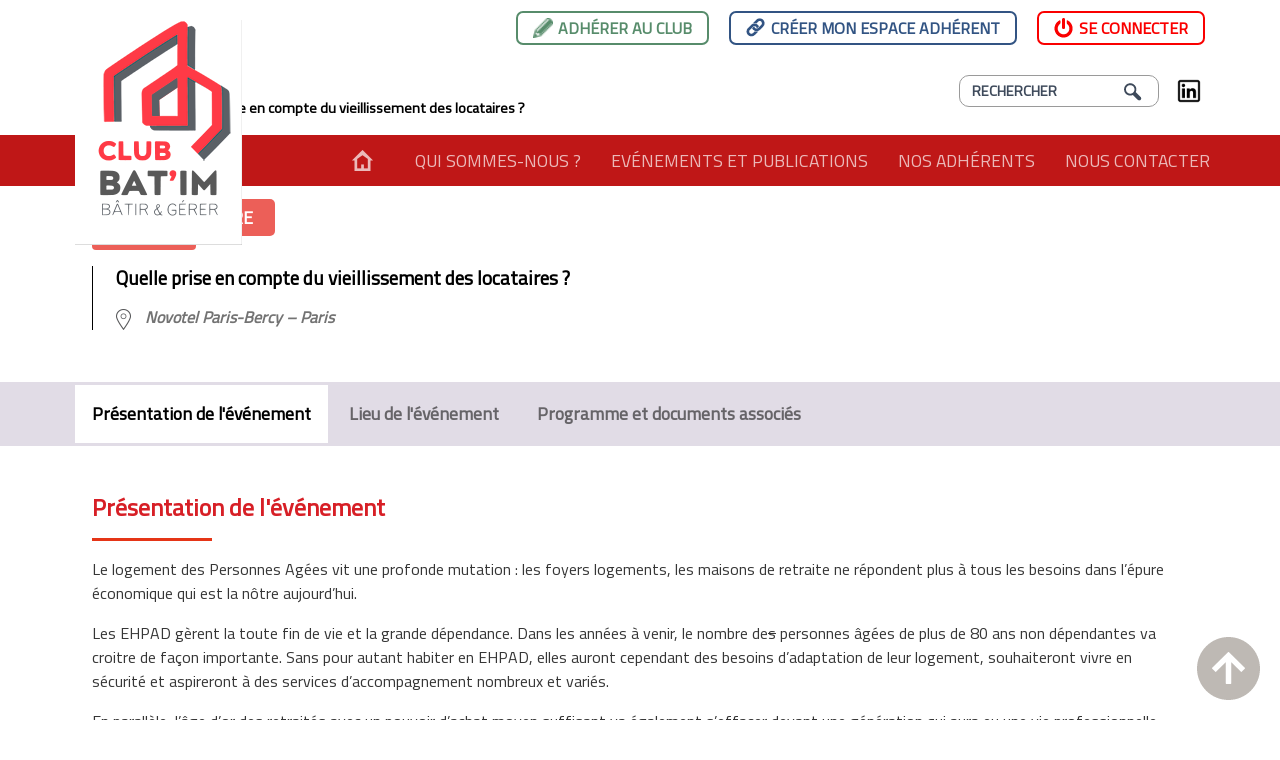

--- FILE ---
content_type: text/html; charset=UTF-8
request_url: https://www.batim-club.com/event/prise-compte-vieillissement-locataires-2/
body_size: 70136
content:
<!DOCTYPE html>
<html lang="fr-FR">
<head>
  <meta charset="UTF-8">
  <meta http-equiv="X-UA-Compatible" content="IE=edge">
  <meta name="viewport" content="width=device-width, initial-scale=1.0, maximum-scale=1.0, minimal-ui"/>
  <meta name="theme-color" content="#6d9aea">

    <meta name='robots' content='index, follow, max-image-preview:large, max-snippet:-1, max-video-preview:-1' />

	<!-- This site is optimized with the Yoast SEO plugin v26.6 - https://yoast.com/wordpress/plugins/seo/ -->
	<title>Quelle prise en compte du vieillissement des locataires ? - Batim Club</title>
	<link rel="canonical" href="https://www.batim-club.com/event/prise-compte-vieillissement-locataires-2/" />
	<meta property="og:locale" content="fr_FR" />
	<meta property="og:type" content="article" />
	<meta property="og:title" content="Quelle prise en compte du vieillissement des locataires ? - Batim Club" />
	<meta property="og:description" content="Le logement des Personnes Agées vit une profonde mutation : les foyers logements, les maisons de retraite ne répondent plus à tous les besoins dans l’épure économique qui est la nôtre aujourd’hui. Les EHPAD gèrent la toute fin de vie et la grande dépendance. Dans les années à venir, le nombre..." />
	<meta property="og:url" content="https://www.batim-club.com/event/prise-compte-vieillissement-locataires-2/" />
	<meta property="og:site_name" content="Batim Club" />
	<meta name="twitter:card" content="summary_large_image" />
	<meta name="twitter:site" content="@batimclub" />
	<meta name="twitter:label1" content="Durée de lecture estimée" />
	<meta name="twitter:data1" content="1 minute" />
	<script type="application/ld+json" class="yoast-schema-graph">{"@context":"https://schema.org","@graph":[{"@type":"WebPage","@id":"https://www.batim-club.com/event/prise-compte-vieillissement-locataires-2/","url":"https://www.batim-club.com/event/prise-compte-vieillissement-locataires-2/","name":"Quelle prise en compte du vieillissement des locataires ? - Batim Club","isPartOf":{"@id":"https://staging.cpcontacts.bernard-requichot.org/#website"},"datePublished":"2017-03-29T12:52:02+00:00","breadcrumb":{"@id":"https://www.batim-club.com/event/prise-compte-vieillissement-locataires-2/#breadcrumb"},"inLanguage":"fr-FR","potentialAction":[{"@type":"ReadAction","target":["https://www.batim-club.com/event/prise-compte-vieillissement-locataires-2/"]}]},{"@type":"BreadcrumbList","@id":"https://www.batim-club.com/event/prise-compte-vieillissement-locataires-2/#breadcrumb","itemListElement":[{"@type":"ListItem","position":1,"name":"Accueil","item":"https://staging.cpcontacts.bernard-requichot.org/"},{"@type":"ListItem","position":2,"name":"Quelle prise en compte du vieillissement des locataires ?"}]},{"@type":"WebSite","@id":"https://staging.cpcontacts.bernard-requichot.org/#website","url":"https://staging.cpcontacts.bernard-requichot.org/","name":"Batim Club","description":"Batim Club","publisher":{"@id":"https://staging.cpcontacts.bernard-requichot.org/#organization"},"potentialAction":[{"@type":"SearchAction","target":{"@type":"EntryPoint","urlTemplate":"https://staging.cpcontacts.bernard-requichot.org/?s={search_term_string}"},"query-input":{"@type":"PropertyValueSpecification","valueRequired":true,"valueName":"search_term_string"}}],"inLanguage":"fr-FR"},{"@type":"Organization","@id":"https://staging.cpcontacts.bernard-requichot.org/#organization","name":"BAT'Im Club","url":"https://staging.cpcontacts.bernard-requichot.org/","logo":{"@type":"ImageObject","inLanguage":"fr-FR","@id":"https://staging.cpcontacts.bernard-requichot.org/#/schema/logo/image/","url":"https://www.batim-club.com/uploads/2024/01/Nouveau_logo_BATIM.png","contentUrl":"https://www.batim-club.com/uploads/2024/01/Nouveau_logo_BATIM.png","width":167,"height":225,"caption":"BAT'Im Club"},"image":{"@id":"https://staging.cpcontacts.bernard-requichot.org/#/schema/logo/image/"},"sameAs":["https://x.com/batimclub"]}]}</script>
	<!-- / Yoast SEO plugin. -->


<link rel='dns-prefetch' href='//fonts.googleapis.com' />
<link rel="alternate" title="oEmbed (JSON)" type="application/json+oembed" href="https://www.batim-club.com/wp-json/oembed/1.0/embed?url=https%3A%2F%2Fwww.batim-club.com%2Fevent%2Fprise-compte-vieillissement-locataires-2%2F" />
<link rel="alternate" title="oEmbed (XML)" type="text/xml+oembed" href="https://www.batim-club.com/wp-json/oembed/1.0/embed?url=https%3A%2F%2Fwww.batim-club.com%2Fevent%2Fprise-compte-vieillissement-locataires-2%2F&#038;format=xml" />
<style id='wp-img-auto-sizes-contain-inline-css' type='text/css'>
img:is([sizes=auto i],[sizes^="auto," i]){contain-intrinsic-size:3000px 1500px}
/*# sourceURL=wp-img-auto-sizes-contain-inline-css */
</style>
<link rel='stylesheet' id='wpfd-front-css' href='https://www.batim-club.com/plugins/wp-file-download/app/site/assets/css/front.css?ver=6.1.0' type='text/css' media='all' />
<link rel='stylesheet' id='wpfd-theme-table-css' href='https://www.batim-club.com/plugins/wp-file-download/app/site/themes/wpfd-table/css/style.css?ver=6.1.0' type='text/css' media='all' />
<style id='wpfd-theme-table-inline-css' type='text/css'>
.wpfd-content .table-download-category, .wpfd-content .table-download-selected {background-color:#76bc58;border-color: #76bc58;color:#ffffff;}
/*# sourceURL=wpfd-theme-table-inline-css */
</style>
<link rel='stylesheet' id='wpfd-style-icon-set-svg-css' href='https://www.batim-club.com/wp-file-download/icons/svg/styles-1704918205.css?ver=6.1.0' type='text/css' media='all' />
<link rel='stylesheet' id='wpfd-colorbox-css' href='https://www.batim-club.com/plugins/wp-file-download/app/site/assets/css/colorbox.css?ver=6.1.0' type='text/css' media='all' />
<link rel='stylesheet' id='wpfd-viewer-css' href='https://www.batim-club.com/plugins/wp-file-download/app/site/assets/css/viewer.css?ver=6.1.0' type='text/css' media='all' />
<link rel='stylesheet' id='wpfd-material-design-css' href='https://www.batim-club.com/plugins/wp-file-download/app/site/assets/css/material-design-iconic-font.min.css?ver=6.1.0' type='text/css' media='all' />
<link rel='stylesheet' id='wpfd-foldertree-css' href='https://www.batim-club.com/plugins/wp-file-download/app/site/assets/css/jaofiletree.css?ver=6.1.0' type='text/css' media='all' />
<link rel='stylesheet' id='wpfd-searchfilecategory-css' href='https://www.batim-club.com/plugins/wp-file-download/app/site/assets/css/search_filter.css?ver=6.1.0' type='text/css' media='all' />
<link rel='stylesheet' id='dashicons-css' href='https://www.batim-club.com/wordpress/wp-includes/css/dashicons.min.css?ver=4f2e372ce63b7a290bbdfc25893862db' type='text/css' media='all' />
<link rel='stylesheet' id='wpfd-theme-table-mediatable-css' href='https://www.batim-club.com/plugins/wp-file-download/app/site/themes/wpfd-table/css/jquery.mediaTable.css?ver=4f2e372ce63b7a290bbdfc25893862db' type='text/css' media='all' />
<link rel='stylesheet' id='wpfd-modal-css' href='https://www.batim-club.com/plugins/wp-file-download/app/admin/assets/css/leanmodal.css?ver=4f2e372ce63b7a290bbdfc25893862db' type='text/css' media='all' />
<link rel='stylesheet' id='wpfd-elementor-widget-style-css' href='https://www.batim-club.com/plugins/wp-file-download/app/includes/elementor/assets/css/elementor.widgets.css?ver=6.1.0' type='text/css' media='all' />
<link rel='stylesheet' id='wpfd-jquery-tagit-css' href='https://www.batim-club.com/plugins/wp-file-download/app/admin/assets/css/jquery.tagit.css?ver=4f2e372ce63b7a290bbdfc25893862db' type='text/css' media='all' />
<link rel='stylesheet' id='wpfd-daterangepicker-style-css' href='https://www.batim-club.com/plugins/wp-file-download/app/admin/assets/ui/css/daterangepicker.css?ver=6.1.0' type='text/css' media='all' />
<link rel='stylesheet' id='wpfd-chosen-style-css' href='https://www.batim-club.com/plugins/wp-file-download/app/admin/assets/css/chosen.css?ver=6.1.0' type='text/css' media='all' />
<link rel='stylesheet' id='wpfd-jquery-qtip-style-css' href='https://www.batim-club.com/plugins/wp-file-download/app/admin/assets/ui/css/jquery.qtip.css?ver=6.1.0' type='text/css' media='all' />
<link rel='stylesheet' id='wpfd-elementor-widget-dark-style-css' href='https://www.batim-club.com/plugins/wp-file-download/app/includes/elementor/assets/css/elementor.dark.css?ver=3.34.0' type='text/css' media='(prefers-color-scheme: dark)' />
<link rel='stylesheet' id='wpfd-elementor-widget-light-style-css' href='https://www.batim-club.com/plugins/wp-file-download/app/includes/elementor/assets/css/elementor.light.css?ver=3.34.0' type='text/css' media='(prefers-color-scheme: light)' />
<style id='wp-emoji-styles-inline-css' type='text/css'>

	img.wp-smiley, img.emoji {
		display: inline !important;
		border: none !important;
		box-shadow: none !important;
		height: 1em !important;
		width: 1em !important;
		margin: 0 0.07em !important;
		vertical-align: -0.1em !important;
		background: none !important;
		padding: 0 !important;
	}
/*# sourceURL=wp-emoji-styles-inline-css */
</style>
<link rel='stylesheet' id='wp-block-library-css' href='https://www.batim-club.com/wordpress/wp-includes/css/dist/block-library/style.min.css?ver=4f2e372ce63b7a290bbdfc25893862db' type='text/css' media='all' />
<style id='classic-theme-styles-inline-css' type='text/css'>
/*! This file is auto-generated */
.wp-block-button__link{color:#fff;background-color:#32373c;border-radius:9999px;box-shadow:none;text-decoration:none;padding:calc(.667em + 2px) calc(1.333em + 2px);font-size:1.125em}.wp-block-file__button{background:#32373c;color:#fff;text-decoration:none}
/*# sourceURL=/wp-includes/css/classic-themes.min.css */
</style>
<style id='global-styles-inline-css' type='text/css'>
:root{--wp--preset--aspect-ratio--square: 1;--wp--preset--aspect-ratio--4-3: 4/3;--wp--preset--aspect-ratio--3-4: 3/4;--wp--preset--aspect-ratio--3-2: 3/2;--wp--preset--aspect-ratio--2-3: 2/3;--wp--preset--aspect-ratio--16-9: 16/9;--wp--preset--aspect-ratio--9-16: 9/16;--wp--preset--color--black: #000000;--wp--preset--color--cyan-bluish-gray: #abb8c3;--wp--preset--color--white: #ffffff;--wp--preset--color--pale-pink: #f78da7;--wp--preset--color--vivid-red: #cf2e2e;--wp--preset--color--luminous-vivid-orange: #ff6900;--wp--preset--color--luminous-vivid-amber: #fcb900;--wp--preset--color--light-green-cyan: #7bdcb5;--wp--preset--color--vivid-green-cyan: #00d084;--wp--preset--color--pale-cyan-blue: #8ed1fc;--wp--preset--color--vivid-cyan-blue: #0693e3;--wp--preset--color--vivid-purple: #9b51e0;--wp--preset--gradient--vivid-cyan-blue-to-vivid-purple: linear-gradient(135deg,rgb(6,147,227) 0%,rgb(155,81,224) 100%);--wp--preset--gradient--light-green-cyan-to-vivid-green-cyan: linear-gradient(135deg,rgb(122,220,180) 0%,rgb(0,208,130) 100%);--wp--preset--gradient--luminous-vivid-amber-to-luminous-vivid-orange: linear-gradient(135deg,rgb(252,185,0) 0%,rgb(255,105,0) 100%);--wp--preset--gradient--luminous-vivid-orange-to-vivid-red: linear-gradient(135deg,rgb(255,105,0) 0%,rgb(207,46,46) 100%);--wp--preset--gradient--very-light-gray-to-cyan-bluish-gray: linear-gradient(135deg,rgb(238,238,238) 0%,rgb(169,184,195) 100%);--wp--preset--gradient--cool-to-warm-spectrum: linear-gradient(135deg,rgb(74,234,220) 0%,rgb(151,120,209) 20%,rgb(207,42,186) 40%,rgb(238,44,130) 60%,rgb(251,105,98) 80%,rgb(254,248,76) 100%);--wp--preset--gradient--blush-light-purple: linear-gradient(135deg,rgb(255,206,236) 0%,rgb(152,150,240) 100%);--wp--preset--gradient--blush-bordeaux: linear-gradient(135deg,rgb(254,205,165) 0%,rgb(254,45,45) 50%,rgb(107,0,62) 100%);--wp--preset--gradient--luminous-dusk: linear-gradient(135deg,rgb(255,203,112) 0%,rgb(199,81,192) 50%,rgb(65,88,208) 100%);--wp--preset--gradient--pale-ocean: linear-gradient(135deg,rgb(255,245,203) 0%,rgb(182,227,212) 50%,rgb(51,167,181) 100%);--wp--preset--gradient--electric-grass: linear-gradient(135deg,rgb(202,248,128) 0%,rgb(113,206,126) 100%);--wp--preset--gradient--midnight: linear-gradient(135deg,rgb(2,3,129) 0%,rgb(40,116,252) 100%);--wp--preset--font-size--small: 13px;--wp--preset--font-size--medium: 20px;--wp--preset--font-size--large: 36px;--wp--preset--font-size--x-large: 42px;--wp--preset--spacing--20: 0.44rem;--wp--preset--spacing--30: 0.67rem;--wp--preset--spacing--40: 1rem;--wp--preset--spacing--50: 1.5rem;--wp--preset--spacing--60: 2.25rem;--wp--preset--spacing--70: 3.38rem;--wp--preset--spacing--80: 5.06rem;--wp--preset--shadow--natural: 6px 6px 9px rgba(0, 0, 0, 0.2);--wp--preset--shadow--deep: 12px 12px 50px rgba(0, 0, 0, 0.4);--wp--preset--shadow--sharp: 6px 6px 0px rgba(0, 0, 0, 0.2);--wp--preset--shadow--outlined: 6px 6px 0px -3px rgb(255, 255, 255), 6px 6px rgb(0, 0, 0);--wp--preset--shadow--crisp: 6px 6px 0px rgb(0, 0, 0);}:where(.is-layout-flex){gap: 0.5em;}:where(.is-layout-grid){gap: 0.5em;}body .is-layout-flex{display: flex;}.is-layout-flex{flex-wrap: wrap;align-items: center;}.is-layout-flex > :is(*, div){margin: 0;}body .is-layout-grid{display: grid;}.is-layout-grid > :is(*, div){margin: 0;}:where(.wp-block-columns.is-layout-flex){gap: 2em;}:where(.wp-block-columns.is-layout-grid){gap: 2em;}:where(.wp-block-post-template.is-layout-flex){gap: 1.25em;}:where(.wp-block-post-template.is-layout-grid){gap: 1.25em;}.has-black-color{color: var(--wp--preset--color--black) !important;}.has-cyan-bluish-gray-color{color: var(--wp--preset--color--cyan-bluish-gray) !important;}.has-white-color{color: var(--wp--preset--color--white) !important;}.has-pale-pink-color{color: var(--wp--preset--color--pale-pink) !important;}.has-vivid-red-color{color: var(--wp--preset--color--vivid-red) !important;}.has-luminous-vivid-orange-color{color: var(--wp--preset--color--luminous-vivid-orange) !important;}.has-luminous-vivid-amber-color{color: var(--wp--preset--color--luminous-vivid-amber) !important;}.has-light-green-cyan-color{color: var(--wp--preset--color--light-green-cyan) !important;}.has-vivid-green-cyan-color{color: var(--wp--preset--color--vivid-green-cyan) !important;}.has-pale-cyan-blue-color{color: var(--wp--preset--color--pale-cyan-blue) !important;}.has-vivid-cyan-blue-color{color: var(--wp--preset--color--vivid-cyan-blue) !important;}.has-vivid-purple-color{color: var(--wp--preset--color--vivid-purple) !important;}.has-black-background-color{background-color: var(--wp--preset--color--black) !important;}.has-cyan-bluish-gray-background-color{background-color: var(--wp--preset--color--cyan-bluish-gray) !important;}.has-white-background-color{background-color: var(--wp--preset--color--white) !important;}.has-pale-pink-background-color{background-color: var(--wp--preset--color--pale-pink) !important;}.has-vivid-red-background-color{background-color: var(--wp--preset--color--vivid-red) !important;}.has-luminous-vivid-orange-background-color{background-color: var(--wp--preset--color--luminous-vivid-orange) !important;}.has-luminous-vivid-amber-background-color{background-color: var(--wp--preset--color--luminous-vivid-amber) !important;}.has-light-green-cyan-background-color{background-color: var(--wp--preset--color--light-green-cyan) !important;}.has-vivid-green-cyan-background-color{background-color: var(--wp--preset--color--vivid-green-cyan) !important;}.has-pale-cyan-blue-background-color{background-color: var(--wp--preset--color--pale-cyan-blue) !important;}.has-vivid-cyan-blue-background-color{background-color: var(--wp--preset--color--vivid-cyan-blue) !important;}.has-vivid-purple-background-color{background-color: var(--wp--preset--color--vivid-purple) !important;}.has-black-border-color{border-color: var(--wp--preset--color--black) !important;}.has-cyan-bluish-gray-border-color{border-color: var(--wp--preset--color--cyan-bluish-gray) !important;}.has-white-border-color{border-color: var(--wp--preset--color--white) !important;}.has-pale-pink-border-color{border-color: var(--wp--preset--color--pale-pink) !important;}.has-vivid-red-border-color{border-color: var(--wp--preset--color--vivid-red) !important;}.has-luminous-vivid-orange-border-color{border-color: var(--wp--preset--color--luminous-vivid-orange) !important;}.has-luminous-vivid-amber-border-color{border-color: var(--wp--preset--color--luminous-vivid-amber) !important;}.has-light-green-cyan-border-color{border-color: var(--wp--preset--color--light-green-cyan) !important;}.has-vivid-green-cyan-border-color{border-color: var(--wp--preset--color--vivid-green-cyan) !important;}.has-pale-cyan-blue-border-color{border-color: var(--wp--preset--color--pale-cyan-blue) !important;}.has-vivid-cyan-blue-border-color{border-color: var(--wp--preset--color--vivid-cyan-blue) !important;}.has-vivid-purple-border-color{border-color: var(--wp--preset--color--vivid-purple) !important;}.has-vivid-cyan-blue-to-vivid-purple-gradient-background{background: var(--wp--preset--gradient--vivid-cyan-blue-to-vivid-purple) !important;}.has-light-green-cyan-to-vivid-green-cyan-gradient-background{background: var(--wp--preset--gradient--light-green-cyan-to-vivid-green-cyan) !important;}.has-luminous-vivid-amber-to-luminous-vivid-orange-gradient-background{background: var(--wp--preset--gradient--luminous-vivid-amber-to-luminous-vivid-orange) !important;}.has-luminous-vivid-orange-to-vivid-red-gradient-background{background: var(--wp--preset--gradient--luminous-vivid-orange-to-vivid-red) !important;}.has-very-light-gray-to-cyan-bluish-gray-gradient-background{background: var(--wp--preset--gradient--very-light-gray-to-cyan-bluish-gray) !important;}.has-cool-to-warm-spectrum-gradient-background{background: var(--wp--preset--gradient--cool-to-warm-spectrum) !important;}.has-blush-light-purple-gradient-background{background: var(--wp--preset--gradient--blush-light-purple) !important;}.has-blush-bordeaux-gradient-background{background: var(--wp--preset--gradient--blush-bordeaux) !important;}.has-luminous-dusk-gradient-background{background: var(--wp--preset--gradient--luminous-dusk) !important;}.has-pale-ocean-gradient-background{background: var(--wp--preset--gradient--pale-ocean) !important;}.has-electric-grass-gradient-background{background: var(--wp--preset--gradient--electric-grass) !important;}.has-midnight-gradient-background{background: var(--wp--preset--gradient--midnight) !important;}.has-small-font-size{font-size: var(--wp--preset--font-size--small) !important;}.has-medium-font-size{font-size: var(--wp--preset--font-size--medium) !important;}.has-large-font-size{font-size: var(--wp--preset--font-size--large) !important;}.has-x-large-font-size{font-size: var(--wp--preset--font-size--x-large) !important;}
:where(.wp-block-post-template.is-layout-flex){gap: 1.25em;}:where(.wp-block-post-template.is-layout-grid){gap: 1.25em;}
:where(.wp-block-term-template.is-layout-flex){gap: 1.25em;}:where(.wp-block-term-template.is-layout-grid){gap: 1.25em;}
:where(.wp-block-columns.is-layout-flex){gap: 2em;}:where(.wp-block-columns.is-layout-grid){gap: 2em;}
:root :where(.wp-block-pullquote){font-size: 1.5em;line-height: 1.6;}
/*# sourceURL=global-styles-inline-css */
</style>
<link rel='stylesheet' id='ada_chosen-css' href='https://www.batim-club.com/plugins/annuaire-des-adherents/libraries/multi-select/css/chosen.css?ver=4f2e372ce63b7a290bbdfc25893862db' type='text/css' media='all' />
<link rel='stylesheet' id='ada_custom_style-css' href='https://www.batim-club.com/plugins/annuaire-des-adherents/css/ada_style.css?ver=4f2e372ce63b7a290bbdfc25893862db' type='text/css' media='all' />
<style id='ada_custom_style-inline-css' type='text/css'>
.ada-form .field-group-colored-side { border-left: 2px solid #e53009; } .ada-form .fields-block-with-padding { border-left: 2px solid #e53009; } .ada-form input.submit { background-color: #e53009; } .ada-form input.submit:hover, .ada-form input.submit:focus, .ada-form input.submit:active { background-color: #d71f26; } 
/*# sourceURL=ada_custom_style-inline-css */
</style>
<link rel='stylesheet' id='ada_custom_responsive-css' href='https://www.batim-club.com/plugins/annuaire-des-adherents/css/ada_responsive.css?ver=4f2e372ce63b7a290bbdfc25893862db' type='text/css' media='all' />
<link rel='stylesheet' id='wpfd-videojs-css' href='https://www.batim-club.com/plugins/wp-file-download/app/site/assets/css/video-js.css?ver=6.1.0' type='text/css' media='all' />
<link rel='stylesheet' id='tf-compiled-options-clubs-css' href='https://www.batim-club.com/uploads/titan-framework-clubs-css.css?ver=4f2e372ce63b7a290bbdfc25893862db' type='text/css' media='all' />
<link rel='stylesheet' id='titillium-css' href='https://fonts.googleapis.com/css?family=Titillium+Web&#038;ver=4f2e372ce63b7a290bbdfc25893862db' type='text/css' media='all' />
<link rel='stylesheet' id='style-slick-css' href='https://www.batim-club.com/themes/clubs/js/slick/slick.css?201911209&#038;ver=4f2e372ce63b7a290bbdfc25893862db' type='text/css' media='all' />
<link rel='stylesheet' id='clubs-css' href='https://www.batim-club.com/themes/clubs/assets/styles/app.css?201911209&#038;ver=4f2e372ce63b7a290bbdfc25893862db' type='text/css' media='all' />
<link rel='stylesheet' id='elementor-frontend-css' href='https://www.batim-club.com/plugins/elementor/assets/css/frontend.min.css?ver=3.34.0' type='text/css' media='all' />
<link rel='stylesheet' id='clubs-transverse-css' href='https://www.batim-club.com/themes/clubs/style.css?201911209&#038;ver=4f2e372ce63b7a290bbdfc25893862db' type='text/css' media='all' />
<script type="text/javascript" src="https://www.batim-club.com/wordpress/wp-includes/js/jquery/jquery.min.js?ver=3.7.1" id="jquery-core-js"></script>
<script type="text/javascript" src="https://www.batim-club.com/wordpress/wp-includes/js/jquery/jquery-migrate.min.js?ver=3.4.1" id="jquery-migrate-js"></script>
<script type="text/javascript" id="wpfd-colorbox-js-extra">
/* <![CDATA[ */
var wpfdcolorbox = {"wpfdajaxurl":"https://www.batim-club.com/wordpress/wp-admin/admin-ajax.php?juwpfisadmin=false&action=wpfd&","wpfd_download_file_attached_preview":"Download file attached to this preview","wpfd_file_icon_set":""};
//# sourceURL=wpfd-colorbox-js-extra
/* ]]> */
</script>
<script type="text/javascript" src="https://www.batim-club.com/plugins/wp-file-download/app/site/assets/js/jquery.colorbox-min.js?ver=4f2e372ce63b7a290bbdfc25893862db" id="wpfd-colorbox-js"></script>
<script type="text/javascript" id="wpfd-colorbox-init-js-extra">
/* <![CDATA[ */
var wpfdcolorboxvars = {"preview_loading_message":"The preview is still loading, you can \u003Cspan class=\"wpfd-loading-close\"\u003Ecancel\u003C/span\u003E it at any time..."};
var wpfdcolorboxvars = {"preview_loading_message":"The preview is still loading, you can \u003Cspan class=\"wpfd-loading-close\"\u003Ecancel\u003C/span\u003E it at any time..."};
//# sourceURL=wpfd-colorbox-init-js-extra
/* ]]> */
</script>
<script type="text/javascript" src="https://www.batim-club.com/plugins/wp-file-download/app/site/assets/js/colorbox.init.js?ver=6.1.0" id="wpfd-colorbox-init-js"></script>
<script type="text/javascript" src="https://www.batim-club.com/plugins/wp-file-download/app/site/assets/js/handlebars-v4.7.7.js?ver=6.1.0" id="handlebars-js"></script>
<script type="text/javascript" id="wpfd-frontend-js-extra">
/* <![CDATA[ */
var wpfdfrontend = {"pluginurl":"https://www.batim-club.com/plugins/wp-file-download","wpfdajaxurl":"https://www.batim-club.com/wordpress/wp-admin/admin-ajax.php?juwpfisadmin=false&action=wpfd&"};
//# sourceURL=wpfd-frontend-js-extra
/* ]]> */
</script>
<script type="text/javascript" src="https://www.batim-club.com/plugins/wp-file-download/app/site/assets/js/frontend.js?ver=6.1.0" id="wpfd-frontend-js"></script>
<script type="text/javascript" src="https://www.batim-club.com/plugins/wp-file-download/app/site/assets/js/jaofiletree.js?ver=6.1.0" id="wpfd-foldertree-js"></script>
<script type="text/javascript" id="wpfd-helper-js-extra">
/* <![CDATA[ */
var wpfdHelper = {"fileMeasure":["B","KB","MB","GB","TB","PB"]};
//# sourceURL=wpfd-helper-js-extra
/* ]]> */
</script>
<script type="text/javascript" src="https://www.batim-club.com/plugins/wp-file-download/app/site/assets/js/helper.js?ver=4f2e372ce63b7a290bbdfc25893862db" id="wpfd-helper-js"></script>
<script type="text/javascript" id="wpfd-theme-table-js-extra">
/* <![CDATA[ */
var wpfdparams = {"wpfdajaxurl":"https://www.batim-club.com/wordpress/wp-admin/admin-ajax.php?juwpfisadmin=false&action=wpfd&","wpfduploadajax":"https://www.batim-club.com/wordpress/wp-admin/admin-ajax.php","allowed":"7z,ace,bz2,dmg,gz,rar,tgz,zip,csv,doc,docx,html,key,keynote,odp,ods,odt,pages,pdf,pps,ppt,pptx,rtf,tex,txt,xls,xlsx,xml,bmp,exif,gif,ico,jpeg,jpg,png,psd,tif,tiff,aac,aif,aiff,alac,amr,au,cdda,flac,m3u,m4a,m4p,mid,mp3,mp4,mpa,ogg,pac,ra,wav,wma,3gp,asf,avi,flv,m4v,mkv,mov,mpeg,mpg,rm,swf,vob,wmv,css,img","maxFileSize":"30","serverUploadLimit":"2097152","ga_download_tracking":"0","ajaxadminurl":"https://www.batim-club.com/wordpress/wp-admin/admin-ajax.php?juwpfisadmin=0","allow_loading_message":"","allow_category_tree_expanded":"","allow_category_tree_parent_expanded":"","allow_category_tree_click_scroll_up":"","allow_file_title_open_file_new_tab":"","wpfd_plugin_url":"https://www.batim-club.com/plugins/wp-file-download/","wpfd_user_login_id":"0","site_url":"https://www.batim-club.com/wordpress","translates":{"download_selected":"Download selected","msg_upload_file":"New File(s) uploaded with success!","msg_loading":"Please wait while your file(s) is uploaded!","msg_search_file_category_placeholder":"Search in file category...","msg_search_file_category_search":"Rechercher","wpfd_all_categories":"All Categories"}};
var wpfdTableTheme = {"wpfdajaxurl":"https://www.batim-club.com/wordpress/wp-admin/admin-ajax.php?juwpfisadmin=false&action=wpfd&","columns":"Colonnes"};
//# sourceURL=wpfd-theme-table-js-extra
/* ]]> */
</script>
<script type="text/javascript" src="https://www.batim-club.com/plugins/wp-file-download/app/site/themes/wpfd-table/js/script.js?ver=6.1.0" id="wpfd-theme-table-js"></script>
<script type="text/javascript" src="https://www.batim-club.com/plugins/wp-file-download/app/admin/assets/js/resumable.js?ver=6.1.0" id="wpfd-resumable-js"></script>
<script type="text/javascript" src="https://www.batim-club.com/wordpress/wp-includes/js/jquery/ui/core.min.js?ver=1.13.3" id="jquery-ui-core-js"></script>
<script type="text/javascript" src="https://www.batim-club.com/plugins/wp-file-download/app/site/themes/wpfd-table/js/jquery.mediaTable.js?ver=4f2e372ce63b7a290bbdfc25893862db" id="wpfd-theme-table-mediatable-js"></script>
<script type="text/javascript" src="https://www.batim-club.com/plugins/wp-file-download/app/admin/assets/js/jquery.leanModal.min.js?ver=4f2e372ce63b7a290bbdfc25893862db" id="wpfd-modal-js"></script>
<script type="text/javascript" id="wpfd-elementor-js-extra">
/* <![CDATA[ */
var wpfd_elemetor_vars = {"dir":"https://www.batim-club.com/plugins/wp-file-download/"};
//# sourceURL=wpfd-elementor-js-extra
/* ]]> */
</script>
<script type="text/javascript" src="https://www.batim-club.com/plugins/wp-file-download/app/includes/elementor/assets/js/jquery.elementor.js?ver=4f2e372ce63b7a290bbdfc25893862db" id="wpfd-elementor-js"></script>
<script type="text/javascript" src="https://www.batim-club.com/wordpress/wp-includes/js/jquery/ui/menu.min.js?ver=1.13.3" id="jquery-ui-menu-js"></script>
<script type="text/javascript" src="https://www.batim-club.com/wordpress/wp-includes/js/dist/dom-ready.min.js?ver=f77871ff7694fffea381" id="wp-dom-ready-js"></script>
<script type="text/javascript" src="https://www.batim-club.com/wordpress/wp-includes/js/dist/hooks.min.js?ver=dd5603f07f9220ed27f1" id="wp-hooks-js"></script>
<script type="text/javascript" src="https://www.batim-club.com/wordpress/wp-includes/js/dist/i18n.min.js?ver=c26c3dc7bed366793375" id="wp-i18n-js"></script>
<script type="text/javascript" id="wp-i18n-js-after">
/* <![CDATA[ */
wp.i18n.setLocaleData( { 'text direction\u0004ltr': [ 'ltr' ] } );
//# sourceURL=wp-i18n-js-after
/* ]]> */
</script>
<script type="text/javascript" src="https://www.batim-club.com/wordpress/wp-includes/js/dist/a11y.min.js?ver=cb460b4676c94bd228ed" id="wp-a11y-js"></script>
<script type="text/javascript" src="https://www.batim-club.com/wordpress/wp-includes/js/jquery/ui/autocomplete.min.js?ver=1.13.3" id="jquery-ui-autocomplete-js"></script>
<script type="text/javascript" src="https://www.batim-club.com/plugins/wp-file-download/app/admin/assets/js/jquery.tagit.js?ver=4f2e372ce63b7a290bbdfc25893862db" id="wpfd-jquery-tagit-js"></script>
<script type="text/javascript" src="https://www.batim-club.com/plugins/wp-file-download/app/admin/assets/ui/js/moment.min.js?ver=6.1.0" id="wpfd-moment-js"></script>
<script type="text/javascript" src="https://www.batim-club.com/plugins/wp-file-download/app/admin/assets/ui/js/daterangepicker.min.js?ver=6.1.0" id="wpfd-daterangepicker-js"></script>
<script type="text/javascript" src="https://www.batim-club.com/plugins/wp-file-download/app/admin/assets/js/chosen.jquery.min.js?ver=6.1.0" id="wpfd-chosen-js"></script>
<script type="text/javascript" id="wpfd-search_filter-js-extra">
/* <![CDATA[ */
var wpfdvars = {"downloadSelected":"","dateFormat":"DD-MM-YYYY","locale":"fr","msg_search_box_placeholder":"Input tags here...","msg_file_category":"FILES CATEGORY","msg_filter_by_tags":"Filter by Tags","msg_no_tag_in_this_category_found":"No tags in this category found!","msg_to_date_greater_than_from_date":"The To date must be greater than the From date.","msg_overlap_date":"You have selected a date that has been overlapped with the previous date.","search_file_suggestion":"1"};
//# sourceURL=wpfd-search_filter-js-extra
/* ]]> */
</script>
<script type="text/javascript" id="wpfd-search_filter-js-before">
/* <![CDATA[ */
var wpfdLocaleSettings = {
            "format": "DD-MM-YYYY",
            "separator": " - ",
            "applyLabel": "Apply",
            "cancelLabel": "Annuler",
            "fromLabel": "Depuis",
            "toLabel": "Depuis",
            "customRangeLabel": "Custom",
            "weekLabel": "W",
            "daysOfWeek": [
                "Su",
                "Mo",
                "Tu",
                "We",
                "Th",
                "Fr",
                "Sa",
            ],
            "monthNames": [
                "Janvier",
                "Février",
                "Mars",
                "Avril",
                "Mai",
                "Juin",
                "juillet",
                "Août",
                "Septembre",
                "Octobre",
                "Novembre",
                "Décembre",
            ],
            "firstDay": 1,
        }
//# sourceURL=wpfd-search_filter-js-before
/* ]]> */
</script>
<script type="text/javascript" src="https://www.batim-club.com/plugins/wp-file-download/app/site/assets/js/search_filter.js?ver=6.1.0" id="wpfd-search_filter-js"></script>
<script type="text/javascript" src="https://www.batim-club.com/plugins/wp-file-download/app/admin/assets/ui/js/jquery.qtip.min.js?ver=6.1.0" id="wpfd-jquery-qtip-js"></script>
<script type="text/javascript" src="https://www.batim-club.com/plugins/wp-file-download/app/includes/elementor/assets/js/jquery.elementor.widgets.js?ver=6.1.0" id="jquery-elementor-widgets-js"></script>
<script type="text/javascript" src="https://www.batim-club.com/plugins/wp-file-download/app/site/assets/js/video.js?ver=6.1.0" id="wpfd-videojs-js"></script>
<link rel="https://api.w.org/" href="https://www.batim-club.com/wp-json/" /><link rel="EditURI" type="application/rsd+xml" title="RSD" href="https://www.batim-club.com/wordpress/xmlrpc.php?rsd" />

<link rel='shortlink' href='https://www.batim-club.com/?p=522' />

		<!-- GA Google Analytics @ https://m0n.co/ga -->
		<script>
			(function(i,s,o,g,r,a,m){i['GoogleAnalyticsObject']=r;i[r]=i[r]||function(){
			(i[r].q=i[r].q||[]).push(arguments)},i[r].l=1*new Date();a=s.createElement(o),
			m=s.getElementsByTagName(o)[0];a.async=1;a.src=g;m.parentNode.insertBefore(a,m)
			})(window,document,'script','https://www.google-analytics.com/analytics.js','ga');
			ga('create', 'UA-90693902-1', 'auto');
			ga('send', 'pageview');
		</script>

	<meta name="generator" content="Elementor 3.34.0; features: additional_custom_breakpoints; settings: css_print_method-external, google_font-enabled, font_display-auto">

<!-- BEGIN recaptcha, injected by plugin wp-recaptcha-integration  -->

<!-- END recaptcha -->
			<style>
				.e-con.e-parent:nth-of-type(n+4):not(.e-lazyloaded):not(.e-no-lazyload),
				.e-con.e-parent:nth-of-type(n+4):not(.e-lazyloaded):not(.e-no-lazyload) * {
					background-image: none !important;
				}
				@media screen and (max-height: 1024px) {
					.e-con.e-parent:nth-of-type(n+3):not(.e-lazyloaded):not(.e-no-lazyload),
					.e-con.e-parent:nth-of-type(n+3):not(.e-lazyloaded):not(.e-no-lazyload) * {
						background-image: none !important;
					}
				}
				@media screen and (max-height: 640px) {
					.e-con.e-parent:nth-of-type(n+2):not(.e-lazyloaded):not(.e-no-lazyload),
					.e-con.e-parent:nth-of-type(n+2):not(.e-lazyloaded):not(.e-no-lazyload) * {
						background-image: none !important;
					}
				}
			</style>
			<link rel="icon" href="https://www.batim-club.com/uploads/2024/01/cropped-Nouveau_logo_BATIM_footer-32x32.png" sizes="32x32" />
<link rel="icon" href="https://www.batim-club.com/uploads/2024/01/cropped-Nouveau_logo_BATIM_footer-192x192.png" sizes="192x192" />
<link rel="apple-touch-icon" href="https://www.batim-club.com/uploads/2024/01/cropped-Nouveau_logo_BATIM_footer-180x180.png" />
<meta name="msapplication-TileImage" content="https://www.batim-club.com/uploads/2024/01/cropped-Nouveau_logo_BATIM_footer-270x270.png" />
		<style type="text/css" id="wp-custom-css">
			/*
You can add your own CSS here.

Click the help icon above to learn more.
*/

.header__logo img {
margin: 20px 0px 0px 0px;
}
		</style>
		</head>
<body class="wp-singular event-template-default single single-event postid-522 wp-theme-clubs theme-clubs elementor-default elementor-kit-1539">

<header class="header" id="header">
  <div class="container">
    <a class="header__logo" href="/">
      <img src="https://www.batim-club.com/uploads/2024/01/Nouveau_logo_BATIM.png" alt="">
    </a>
    <div class="header__actions">
              <a href="https://www.batim-club.com/adherer-au-club/" title="Adhérer au club" class="ada-btn ada-btn-membership">Adhérer au club</a><a href="https://www.batim-club.com/creer-mon-espace-adherent/" title="Créer mon espace adhérent" class="ada-btn ada-btn-create">Créer mon espace adhérent</a><a href="#" title="Se connecter" class="ada-btn ada-btn-login ada-button-login-form-action">Se connecter</a>          </div>
    <div class="header__search m-hidden">
        <form role="search" method="get" class="search-form" action="https://www.batim-club.com/">
    <label>
        <span class="screen-reader-text">Rechercher :</span>
        <input type="search" class="search-field"
               placeholder="Rechercher"
               value="" name="s"
               title="Rechercher :">
    </label>
    <button type="submit" class="search-submit"></button>
</form>        <a class='linkedin' href='https://www.linkedin.com/company/batim-club/' target='_blank'></a>    </div>
  </div>
  <div class="menu-holder">
    <div class="menu" data-sticky-l>
      <nav class="main">
        <div class="m-only">
                      <a href="https://www.batim-club.com/adherer-au-club/" title="Adhérer au club" class="ada-btn ada-btn-membership">Adhérer au club</a><a href="https://www.batim-club.com/creer-mon-espace-adherent/" title="Créer mon espace adhérent" class="ada-btn ada-btn-create">Créer mon espace adhérent</a><a href="#" title="Se connecter" class="ada-btn ada-btn-login ada-button-login-form-action">Se connecter</a>                  </div>
          <ul id="menu-principal" class=""><li id="menu-item-131" class="home menu-item menu-item-type-post_type menu-item-object-page menu-item-home menu-item-131"><a href="https://www.batim-club.com/">Accueil</a></li>
<li id="menu-item-9" class="menu-item menu-item-type-post_type menu-item-object-page menu-item-has-children menu-item-9"><a href="https://www.batim-club.com/le-mot-du-president/">Qui sommes-nous ?</a>
<ul class="sub-menu">
	<li id="menu-item-8" class="menu-item menu-item-type-post_type menu-item-object-page menu-item-8"><a href="https://www.batim-club.com/le-mot-du-president/">Le mot de la Présidente</a></li>
	<li id="menu-item-206" class="menu-item menu-item-type-post_type menu-item-object-page menu-item-206"><a href="https://www.batim-club.com/notre-conseil-dadministration/">Notre Conseil d’Administration</a></li>
	<li id="menu-item-207" class="menu-item menu-item-type-post_type menu-item-object-page menu-item-207"><a href="https://www.batim-club.com/nos-actions/">Nos actions</a></li>
	<li id="menu-item-320" class="menu-item menu-item-type-post_type menu-item-object-page menu-item-320"><a href="https://www.batim-club.com/adherer-au-club/">Adhérer au club</a></li>
</ul>
</li>
<li id="menu-item-17" class="menu-item menu-item-type-post_type menu-item-object-page menu-item-has-children menu-item-17"><a href="https://www.batim-club.com/nos-evenements/">Evénements et publications</a>
<ul class="sub-menu">
	<li id="menu-item-238" class="menu-item menu-item-type-custom menu-item-object-custom menu-item-238"><a href="/nos-evenements/">Voir tous nos événenements</a></li>
	<li id="menu-item-2735" class="menu-item menu-item-type-post_type menu-item-object-page menu-item-2735"><a href="https://www.batim-club.com/recherche-documentaire/">Recherche documentaire</a></li>
	<li id="menu-item-239" class="menu-item menu-item-type-custom menu-item-object-custom menu-item-239"><a href="/nos-evenements/?events_theme=75&#038;events_lib=Les+ateliers">Ateliers</a></li>
	<li id="menu-item-240" class="menu-item menu-item-type-custom menu-item-object-custom menu-item-240"><a href="/nos-evenements/?events_theme=62&#038;events_lib=Les+rencontres">Rencontres</a></li>
	<li id="menu-item-2275" class="menu-item menu-item-type-custom menu-item-object-custom menu-item-2275"><a href="/nos-evenements/?events_theme=1750&#038;events_lib=Webinaires">Webinaires</a></li>
</ul>
</li>
<li id="menu-item-2220" class="menu-item menu-item-type-custom menu-item-object-custom menu-item-has-children menu-item-2220"><a href="#">Nos adhérents</a>
<ul class="sub-menu">
	<li id="menu-item-2221" class="menu-item menu-item-type-post_type menu-item-object-page menu-item-2221"><a href="https://www.batim-club.com/ma-fiche-adherent/">Ma fiche adhérent</a></li>
	<li id="menu-item-2222" class="menu-item menu-item-type-post_type menu-item-object-page menu-item-2222"><a href="https://www.batim-club.com/annuaire-des-adherents/">Annuaire des adhérents</a></li>
</ul>
</li>
<li id="menu-item-16" class="menu-item menu-item-type-post_type menu-item-object-page menu-item-16"><a href="https://www.batim-club.com/nous-contacter/">Nous contacter</a></li>
</ul>        <div class="m-only">
            <form role="search" method="get" class="search-form" action="https://www.batim-club.com/">
    <label>
        <span class="screen-reader-text">Rechercher :</span>
        <input type="search" class="search-field"
               placeholder="Rechercher"
               value="" name="s"
               title="Rechercher :">
    </label>
    <button type="submit" class="search-submit"></button>
</form>          <div class="menu__social">
              <a class='linkedin' href='https://www.linkedin.com/company/batim-club/' target='_blank'></a>          </div>
          <hr>
          <div class="menu__title">Les autres clubs</div>
          <div class="menu__clubs">
                              <a href="https://www.habsis.org/">
                  <img src="https://www.batim-club.com/uploads/2025/02/HABSIS_NB_9869px.png" alt="">
                </a>
                              <a href="https://agirals.com/">
                  <img src="https://www.batim-club.com/uploads/2025/02/AGIRALS_NB_83100px.png" alt="">
                </a>
                              <a href="http://www.habitat-social-ville.org/">
                  <img src="https://www.batim-club.com/uploads/2017/01/logo_footer_hsv.png" alt="">
                </a>
                              <a href="http://www.management-habitat.org/">
                  <img src="https://www.batim-club.com/uploads/2016/11/club-innocation.png" alt="">
                </a>
                        </div>
        </div>
      </nav>
    </div>
  </div>
</header>

<button class="menu-mobile" id="menumobile">
  <icon name="menu"></icon>
  <icon name="close"></icon>
</button>
<script type="text/javascript">
	// init onglet
	jQuery( document ).ready(function() {
		var anchor = window.location.hash;
		if(anchor.length > 0) anchor = anchor.substring(1,anchor.length); // enlève le #
		else anchor = "presentation";

		// gestion blocs
		jQuery("#data-toggle-data > div").each(function(){
	        //alert(jQuery(this).attr("id"));
			if(!jQuery(this).hasClass('hidden')) jQuery(this).addClass('hidden');
	    });
		jQuery("#"+anchor).removeClass('hidden');
		// gestion liens
		jQuery("#data-toggle-link > a").each(function(){
	        if(jQuery(this).hasClass('active')) jQuery(this).removeClass('active');
	    });
		jQuery("#"+anchor+"_link").addClass('active');

	});
</script>
    <main class="page">
                                            <article class="page__body">

                <aside class="breadcrumb">
                    > Accueil &nbsp; &nbsp; > <span class='current'>Quelle prise en compte du vieillissement des locataires ?</span>                </aside>

                <div class="page__navigation">
                    <div><a href="https://www.batim-club.com/event/qualite-de-service-travers-contrats/" rel="prev">&lt; Ev&eacute;nement pr&eacute;c&eacute;dent</a></div>
                    <div><a href="https://www.batim-club.com/event/evaluer-production-actuelle-construire-requalifier-demain/" rel="next">Ev&eacute;nement suivant &gt;</a></div>
                </div>

                <div class="event event--single" style="color: #ec5f58">
                    <div class="event__image">
                        <div class="event__theme">
                            <span class="icon">
                                <img src="https://www.batim-club.com/uploads/2016/11/rencontre.png" alt="">
                            </span>
                            <span class="text">Rencontre</span>
                        </div>
                                            </div>
                    <div class="event__body">
                        <div class="event__date"><span>30 juin 2015</span></div>
                        <div class="event__title">Quelle prise en compte du vieillissement des locataires ?</div>
                        <div class="event__address">
                                                            Novotel Paris-Bercy – Paris                                                    </div>
                    </div>
					<div class="event__subsc">
											</div>
                </div>

                <div style="margin: 2rem 0px;">
                  <div class="fullwidth">
                    <div class="tabs" data-sticky-s>
                      <div class="container" id="data-toggle-link">
                        <a data-toggle="tab" href="#presentation" id="presentation_link">Présentation de l'événement</a>
                        <a data-toggle="tab" href="#map" id="map_link">Lieu de l'événement</a>                        <a data-toggle="tab" href="#fichiers" id="fichiers_link">Programme et documents associés</a>                      </div>
                    </div>

                  </div>
                </div>

                <div id="data-toggle-data">
                    <div id="presentation">
                        <h2 class="page__title">Présentation de l'événement</h2>
                        <p>Le logement des Personnes Agées vit une profonde mutation : les foyers logements, les maisons de retraite ne répondent plus à tous les besoins dans l’épure économique qui est la nôtre aujourd’hui.</p>
<p>Les EHPAD gèrent la toute fin de vie et la grande dépendance. Dans les années à venir, le nombre de<span style="text-decoration: line-through;">s</span> personnes âgées de plus de 80 ans non dépendantes va croitre de façon importante. Sans pour autant habiter en EHPAD, elles auront cependant des besoins d’adaptation de leur logement, souhaiteront vivre en sécurité et aspireront à des services d’accompagnement nombreux et variés.</p>
<p>En parallèle, l’âge d’or des retraités avec un pouvoir d’achat moyen suffisant va également s’effacer devant une génération qui aura eu une vie professionnelle moins linéaire avec des périodes de chômage et d’inactivité, une vie sociale pour certains plus compliquée avec des séparations coûteuses.</p>
<p>Le monde HLM a un rôle central à jouer dans cette offre de logements.</p>
<p>La rencontre visera à échanger sur les stratégies qu’un organisme doit choisir pour clarifier les enjeux du couple produit/service et anticiper les effets du vieillissement :</p>
<ul>
<li>Comment évaluer l’impact du vieillissement général de la population sur la pyramide des âges de « ses » locataires ?</li>
<li>Quelles stratégies d’adaptation du patrimoine, avec quels financements ?</li>
<li>Les solutions sont-elles les mêmes en secteurs tendus et en milieu rural ?</li>
<li>Quels partenariats avec les collectivités locales, les associations, les gestionnaires de résidences-service ?</li>
</ul>
                    </div>
                    <div class="hidden" id="map">
                        <h2 class="page__title">Lieu de l'événement</h2>
                        <iframe class="page__map fullwidth" width="600" height="450" frameborder="0" style="border:0" src="https://www.google.com/maps/embed/v1/place?key=AIzaSyA4pBVH3n1pXKIv-DX3Tifh4t7yWdOT5iE&q=Novotel+Paris-Bercy+%E2%80%93+Paris"> </iframe>
                    </div>
                    <div class="hidden" id="fichiers">
                        <h2 class="page__title">Documents associés</h2>
                        <script type="text/x-handlebars-template"        id="wpfd-template-table-categories-48">    <div class="wpfd-categories ">{{#if category}}{{#with category}}<h2>{{name}}</h2>{{#if parent}}<a class="catlink backcategory" href="#" data-idcat="{{parent}}">                        <i class="zmdi zmdi-chevron-left"></i><span>Back</span></a>{{/if}}{{/with}}{{/if}}{{#if category.desc}}<div class="wpfd-category-desc">{{category.desc}}</div>{{/if}}</div></script><script type="text/x-handlebars-template" id="wpfd-template-table-48">    {{#if files}}    {{#each files}}    <tr class="file {{class}} {{ext}}" data-id="{{ID}}" data-catid="{{catid}}">        <input type="hidden" class="wpfd_file_preview_link_download" value="{{linkdownload}}" data-filetitle="{{post_title}}" data-fileicons="ext ext-{{ext}} wpfd-icon-set-svg" />    <td class="file_title"><a class="wpfd_downloadlink" href="{{linkdownload}}" title="{{post_title}}" target="{{#if remote_file}}_blank{{/if}}"><span class="extcol">{{#if file_custom_icon}}<span class="icon-custom"><img src="{{file_custom_icon}}"></span>{{else}}<span class="ext ext-{{ext}} wpfd-icon-set-svg"></span>{{/if}}</span>{{{crop_title}}}</a></td><td class="file_size">{{bytesToSize size}}</td><td class="file_created">{{created}}</td>                    <td class="col-download">                <a class="downloadlink wpfd_downloadlink"  href="{{linkdownload}}" style="background-color:#76bc58;color:#ffffff;" target="{{#if remote_file}}_blank{{/if}}">Télécharger<i class="zmdi zmdi-cloud-download wpfd-download"></i></a>{{#if openpdflink}}<a class="openlink wpfdlightbox wpfd_previewlink" href="{{openpdflink}}" target="">Aperçu                            <i class="zmdi zmdi-filter-center-focus wpfd-preview"></i>                        </a>{{else}}{{#if viewerlink}}<a                            href="{{viewerlink}}"                            class="openlink wpfdlightbox wpfd_previewlink"                            target=""                            data-id="{{ID}}"                            data-catid="{{catid}}"                            data-file-type="{{ext}}">Aperçu<i class="zmdi zmdi-filter-center-focus wpfd-preview"></i>                        </a>{{/if}}{{/if}}            </td>            </tr>    {{/each}}    {{/if}}</script><div class="wpfd-content wpfd-content-table wpfd-content-multi colstyle" data-category="48"              style="background-color: transparent;"><input type="hidden" id="current_category_48" value="48" />                    <input type="hidden" id="current_category_slug_48" value="public-1490791741" />                    <input type="hidden" id="current_ordering_48" value="title" />                    <input type="hidden" id="current_ordering_direction_48" value="desc" />                    <input type="hidden" id="page_limit_48" value="50" /><input type="hidden" id="wpfd_display_empty_category_message" value="0" /><input type="hidden" id="wpfd_empty_category_message_val" value="This file category has no files to display" /><input type="hidden" id="wpfd_display_empty_folder" value="0" /><input type="hidden" id="wpfd_is_empty_subcategories" value="1" /><input type="hidden" id="wpfd_is_empty_files" value="1" /><input type="hidden" id="wpfd_root_category_id" class="wpfd_root_category_id" value="48" /><input type="hidden" id="wpfd_root_category_theme" class="wpfd_root_category_theme" value="table" /><input type="hidden" id="wpfd_root_category_clone_theme_type" class="wpfd_root_category_clone_theme_type" value="none" /><input type="hidden" id="wpfd_root_category_type" class="wpfd_root_category_type" value="48" /><div class="wpfd-container show_category_title">        <div class="wpfd-open-tree"></div>    <div class="wpfd-container-table  ">        <div class="wpfd-categories "><h2 class="wpfd-category-theme-title">PUBLIC</h2><div class="wpfd-category-desc"></div></div>        <table class="wpfd-search-result wpfd-table wpfd-table-bordered wpfd-table-striped wpfd-table-0 mediaTable wpfd-theme-rows">            <thead>                <tr>                    <th class="essential persist file_title">Titre</th><th class="optional file_size">Poids</th><th class="optional file_created">Date d&#039;ajout</th><th class="essential file_download file_download_tbl">Télécharger</th>                </tr>            </thead>            <tbody>                                            <tr class="file pdf" data-id="523"                    data-catid="48">                                        <input type="hidden" class="wpfd_file_preview_link_download" value="https://www.batim-club.com/wordpress/download/48/public/523/programme-de-la-rencontre-du-30-juin-2015-quelle-prise-en-compte-du-vieillissement-des-locataires.pdf"                           data-filetitle="Programme de la rencontre du 30 juin 2015 - Quelle prise en compte du vieillissement des locataires" data-fileicons="ext ext-pdf wpfd-icon-set-svg" />                    <td class="file_title"><a class="wpfd_downloadlink" href="https://www.batim-club.com/wordpress/download/48/public/523/programme-de-la-rencontre-du-30-juin-2015-quelle-prise-en-compte-du-vieillissement-des-locataires.pdf" title="Programme de la rencontre du 30 juin 2015 - Quelle prise en compte du vieillissement des locataires" target=""><span class="extcol"><span class="ext ext-pdf wpfd-icon-set-svg"></span>Programme de la rencontre du 30 juin 2015 - Quelle prise en compte du vieillissement des locataires</span></a></td><td class="file_size">506.81 KB</td><td class="file_created">29-03-2017</td>                                            <td class="file_download_tbl col-download">                            <a class="downloadlink wpfd_downloadlink"  href="https://www.batim-club.com/wordpress/download/48/public/523/programme-de-la-rencontre-du-30-juin-2015-quelle-prise-en-compte-du-vieillissement-des-locataires.pdf" style="background-color:#76bc58;color:#ffffff;" target="">Télécharger<i class="zmdi zmdi-cloud-download wpfd-download"></i></a><a                            href="https://docs.google.com/viewer?url=https%3A%2F%2Fwww.batim-club.com%2Fwordpress%2Fwp-admin%2Fadmin-ajax.php%3Fjuwpfisadmin%3Dfalse%26action%3Dwpfd%26task%3Dfile.download%26wpfd_category_id%3D48%26wpfd_file_id%3D523%26token%3D%26preview%3D1&#038;embedded=true"                            class="openlink wpfdlightbox wpfd_previewlink"                            target=""                            data-id="523"                            data-catid="48"                            data-file-type="pdf">Aperçu<i class="zmdi zmdi-filter-center-focus wpfd-preview"></i>                        </a>                        </td>                                    </tr>                                        </tbody>        </table>            </div></div></div>                    </div>
                </div>

            </article>
            </main>

<footer class="footer">
    <div class="container footer__body">
        <div class="column footer__logo">
            <img src="https://www.batim-club.com/uploads/2024/01/Nouveau_logo_BATIM_footer.png" alt="">
        </div>
        <div class="column">
            <h5>Qui sommes-nous</h5><ul id="menu-qui-sommes-nous" class=""><li id="menu-item-51" class="menu-item menu-item-type-post_type menu-item-object-page menu-item-51"><a href="https://www.batim-club.com/le-mot-du-president/">Le mot de la Présidente</a></li>
<li id="menu-item-303" class="menu-item menu-item-type-post_type menu-item-object-page menu-item-303"><a href="https://www.batim-club.com/notre-conseil-dadministration/">Notre Conseil d&#8217;Administration</a></li>
<li id="menu-item-2999" class="menu-item menu-item-type-post_type menu-item-object-page menu-item-2999"><a href="https://www.batim-club.com/nos-actions/">Nos actions</a></li>
<li id="menu-item-304" class="menu-item menu-item-type-post_type menu-item-object-page menu-item-304"><a href="https://www.batim-club.com/adherer-au-club/">Adhérer au club</a></li>
</ul>        </div>
        <div class="column">
            <h5>événements et publications</h5><ul id="menu-evenements-et-publications" class=""><li id="menu-item-2994" class="menu-item menu-item-type-custom menu-item-object-custom menu-item-2994"><a href="/nos-evenements/">Voir tous nos événenements</a></li>
<li id="menu-item-2995" class="menu-item menu-item-type-post_type menu-item-object-page menu-item-2995"><a href="https://www.batim-club.com/recherche-documentaire/">Recherche documentaire</a></li>
<li id="menu-item-2996" class="menu-item menu-item-type-custom menu-item-object-custom menu-item-2996"><a href="/nos-evenements/?events_theme=75&#038;events_lib=Les+ateliers">Ateliers</a></li>
<li id="menu-item-2997" class="menu-item menu-item-type-custom menu-item-object-custom menu-item-2997"><a href="/nos-evenements/?events_theme=62&#038;events_lib=Les+rencontres">Rencontres</a></li>
<li id="menu-item-2998" class="menu-item menu-item-type-custom menu-item-object-custom menu-item-2998"><a href="/nos-evenements/?events_theme=1750&#038;events_lib=Webinaires">Webinaires</a></li>
</ul>        </div>
        <div class="column">
            <h5>Nous contacter</h5><ul id="menu-nous-contacter" class=""><li id="menu-item-55" class="menu-item menu-item-type-post_type menu-item-object-page menu-item-55"><a href="https://www.batim-club.com/nous-contacter/">Nous écrire</a></li>
</ul>
            <div class="footer__social">
                <a class='linkedin' href='https://www.linkedin.com/company/batim-club/' target='_blank'></a>            </div>
            <h5>Les autres clubs</h5>
            <div class="footer__clubs">
                                    <a target="_blank" href="https://www.habsis.org/" title="https://www.habsis.org/">
                        <img src="https://www.batim-club.com/uploads/2025/02/HABSIS_NB_9869px.png" alt="https://www.habsis.org/" />
                    </a>
                                    <a target="_blank" href="https://agirals.com/" title="https://agirals.com/">
                        <img src="https://www.batim-club.com/uploads/2025/02/AGIRALS_NB_83100px.png" alt="https://agirals.com/" />
                    </a>
                                    <a target="_blank" href="http://www.habitat-social-ville.org/" title="http://www.habitat-social-ville.org/">
                        <img src="https://www.batim-club.com/uploads/2017/01/logo_footer_hsv.png" alt="http://www.habitat-social-ville.org/" />
                    </a>
                                    <a target="_blank" href="http://www.management-habitat.org/" title="http://www.management-habitat.org/">
                        <img src="https://www.batim-club.com/uploads/2016/11/club-innocation.png" alt="http://www.management-habitat.org/" />
                    </a>
                            </div>
        </div>
    </div>
    <div class="footer__mentions">
        <div class="container">
            <div class="column">
                <ul id="menu-mentions" class=""><li id="menu-item-331" class="menu-item menu-item-type-post_type menu-item-object-page menu-item-privacy-policy menu-item-331"><a rel="privacy-policy" href="https://www.batim-club.com/mentions-legales/">Mentions légales</a></li>
</ul>            </div>
            <div class="column" style="text-align: right;">
                Batim Club - 2 rue Lord Byron 75008 PARIS				
            </div>
        </div>
    </div>
</footer>

<div class="modal" id="loginmodal" >
  <div class="modal-dialog" role="document">
    <button type="button" class="modal-close" data-dismiss="modal" aria-label="Close">
      Fermer
    </button>
    <div class="modal-content">
      <div class="modal-header">
        <h4 class="modal-title">
          Veuillez vous identifiez <br>
          pour accèder à votre espace privé
        </h4>
      </div>
      <div class="modal-body">
	  	  <form action="https://www.batim-club.com/wordpress/wp-login.php" class="form" name="loginform" id="loginform" method="post">
	<input type="hidden" name="redirect_to" value="https://www.batim-club.com/event/prise-compte-vieillissement-locataires-2/">
  <div class="form-group">
	<label>Identifiant</label>
	<input type="text" name="log" id="user_login" class="form-control form-control-mail">
  </div>
  <div class="form-group">
	<label>Mot de passe</label>
	<div>
	  <input type="password" name="pwd" id="user_pass" class="form-control form-control-password">              
	</div>
  </div>
 <div class="form-group"><label></label><div  id="g-recaptcha-0" class="g-recaptcha" data-sitekey="6Lc4FBIUAAAAAB7O-QzBg9xALClVBU7Gj-fDQx3b" data-theme="light"></div><noscript>Please enable JavaScript to submit this form.<br></noscript></div>  <div class="tc">
	<button type="submit" class="btn btn-outline">Se connecter</button>
	<div class="form-text">&nbsp;<br /><a href="mailto:secretariat@batim-club.com">Mot de passe oublié ? Contactez-nous.</a></div>
  </div>
</form>      </div>
    </div><!-- /.modal-content -->
  </div><!-- /.modal-dialog -->
</div><!-- /.modal -->

<a class="scrolltop" href="#header"></a>

<script type="speculationrules">
{"prefetch":[{"source":"document","where":{"and":[{"href_matches":"/*"},{"not":{"href_matches":["/wordpress/wp-*.php","/wordpress/wp-admin/*","/uploads/*","/*","/plugins/*","/themes/clubs/*","/*\\?(.+)"]}},{"not":{"selector_matches":"a[rel~=\"nofollow\"]"}},{"not":{"selector_matches":".no-prefetch, .no-prefetch a"}}]},"eagerness":"conservative"}]}
</script>

<div class="ada-login-container-form">
  <div class="ada-login-form">
    <a href="#" title="Fermer la fenêtre de connexion" class="ada-button-login-form-close"></a>

    <form class="ada-form ada-form-login" name="ada_user_login" action="https://www.batim-club.com/wordpress/wp-admin/admin-post.php" method="post">

      <div class="loader">
        <div class="lds-ellipsis">
          <div></div>
          <div></div>
          <div></div>
          <div></div>
        </div>
      </div>

      <div class="notification error-hidden"><p></p></div>
      <div class="notification warning-hidden"><p></p></div>
      <div class="notification success-hidden"><p></p></div>

      <div class="form-fields">
        <div class="title-block">
          <h1 class="page__title">Se connecter à mon espace adhérent</h1>
        </div>

        <div class="fields-block">
          <div class="field-group full-field-group">
            <label for="email">Adresse e-mail<span class="required"> (*)</span></label>
            <input type="email" name="email" id="email" value="" required />
          </div>
        </div>

        <div class="fields-block">
          <div class="field-group full-field-group toggle-password-container">
            <label for="password">Mot de passe<span class="required"> (*)</span></label>
            <input type="password" name="password" id="password" value="" required />
            <img src="https://www.batim-club.com/plugins/annuaire-des-adherents/images/ada-ico-eye.svg" alt="Vérifier mon mot de passe" toggle="#password" class="toggle-password" />
          </div>
        </div>

        <div class="fields-block">
          <div class="full-field-group full-field-group_remember_me">
            <div class="ada_remember_me_container">
              <input type="checkbox" name="ada_remember_me" id="ada_remember_me" value="1" />
              <label for="ada_remember_me">Se souvenir de moi</label>
            </div>

            		              <a href="/mot-de-passe-perdu/" title="Mot de passe oublié ?" class="ada-forgot-btn">
                Mot de passe oublié ?              </a>
                      </div>
        </div>

        <div class="fields-block">
          <div class="submit-field-group">
            <input type="hidden" name="action" value="ada_user_login" />
            <input type="submit" name="submit" value="Se connecter" class="submit" />
          </div>
        </div>

                  <div class="fields-block">
            <a href="https://www.batim-club.com/creer-mon-espace-adherent/" title="Je ne suis pas inscrit et je souhaite créer mon espace adhérent" class="ada-create-btn">
              Je ne suis pas inscrit et je souhaite créer mon espace adhérent            </a>
          </div>
              </div>

    </form>
  </div>
</div>

<!-- BEGIN recaptcha, injected by plugin wp-recaptcha-integration  -->
<script type="text/javascript">
		var recaptcha_widgets={};
		function wp_recaptchaLoadCallback(){
			try {
				grecaptcha;
			} catch(err){
				return;
			}
			var e = document.querySelectorAll ? document.querySelectorAll('.g-recaptcha:not(.wpcf7-form-control)') : document.getElementsByClassName('g-recaptcha'),
				form_submits;

			for (var i=0;i<e.length;i++) {
				(function(el){
					var wid;
					// check if captcha element is unrendered
					if ( ! el.childNodes.length) {
						wid = grecaptcha.render(el,{
							'sitekey':'6Lc4FBIUAAAAAB7O-QzBg9xALClVBU7Gj-fDQx3b',
							'theme':el.getAttribute('data-theme') || 'light'
						});
						el.setAttribute('data-widget-id',wid);
					} else {
						wid = el.getAttribute('data-widget-id');
						grecaptcha.reset(wid);
					}
				})(e[i]);
			}
		}

		// if jquery present re-render jquery/ajax loaded captcha elements
		if ( typeof jQuery !== 'undefined' )
			jQuery(document).ajaxComplete( function(evt,xhr,set){
				if( xhr.responseText && xhr.responseText.indexOf('6Lc4FBIUAAAAAB7O-QzBg9xALClVBU7Gj-fDQx3b') !== -1)
					wp_recaptchaLoadCallback();
			} );

		</script><script src="https://www.google.com/recaptcha/api.js?onload=wp_recaptchaLoadCallback&#038;render=explicit" async defer></script>
<!-- END recaptcha -->
			<script>
				const lazyloadRunObserver = () => {
					const lazyloadBackgrounds = document.querySelectorAll( `.e-con.e-parent:not(.e-lazyloaded)` );
					const lazyloadBackgroundObserver = new IntersectionObserver( ( entries ) => {
						entries.forEach( ( entry ) => {
							if ( entry.isIntersecting ) {
								let lazyloadBackground = entry.target;
								if( lazyloadBackground ) {
									lazyloadBackground.classList.add( 'e-lazyloaded' );
								}
								lazyloadBackgroundObserver.unobserve( entry.target );
							}
						});
					}, { rootMargin: '200px 0px 200px 0px' } );
					lazyloadBackgrounds.forEach( ( lazyloadBackground ) => {
						lazyloadBackgroundObserver.observe( lazyloadBackground );
					} );
				};
				const events = [
					'DOMContentLoaded',
					'elementor/lazyload/observe',
				];
				events.forEach( ( event ) => {
					document.addEventListener( event, lazyloadRunObserver );
				} );
			</script>
			<div id="wpfd-loading-wrap"><div class="wpfd-loading"></div></div><div id="wpfd-loading-tree-wrap"><div class="wpfd-loading-tree-bg"></div></div><div id="wpfd-loading-wrap"><div class="wpfd-loading"></div></div><div id="wpfd-loading-tree-wrap"><div class="wpfd-loading-tree-bg"></div></div><script type="text/javascript" src="https://www.batim-club.com/plugins/annuaire-des-adherents/libraries/multi-select/js/popper.min.js?ver=1" id="ada_popper-js"></script>
<script type="text/javascript" src="https://www.batim-club.com/plugins/annuaire-des-adherents/libraries/jquery-validate/js/jquery-validate.min.js?ver=1" id="ada_validate-js"></script>
<script type="text/javascript" src="https://www.batim-club.com/plugins/annuaire-des-adherents/libraries/multi-select/js/bootstrap.min.js?ver=1" id="ada_bootstrap-js"></script>
<script type="text/javascript" src="https://www.batim-club.com/plugins/annuaire-des-adherents/libraries/multi-select/js/chosen.jquery.min.js?ver=1" id="ada_chosen-js"></script>
<script type="text/javascript" src="https://www.batim-club.com/plugins/annuaire-des-adherents/js/ada_script.js?ver=1" id="ada_custom_js-js"></script>
<script type="text/javascript" src="https://www.batim-club.com/themes/clubs/js/slick/slick.min.js?ver=1.6.0" id="jquery-slick-js"></script>
<script type="text/javascript" src="https://www.batim-club.com/themes/clubs/assets/scripts/app.js?201911209&amp;ver=4f2e372ce63b7a290bbdfc25893862db" id="clubs-js"></script>
<script id="wp-emoji-settings" type="application/json">
{"baseUrl":"https://s.w.org/images/core/emoji/17.0.2/72x72/","ext":".png","svgUrl":"https://s.w.org/images/core/emoji/17.0.2/svg/","svgExt":".svg","source":{"concatemoji":"https://www.batim-club.com/wordpress/wp-includes/js/wp-emoji-release.min.js?ver=4f2e372ce63b7a290bbdfc25893862db"}}
</script>
<script type="module">
/* <![CDATA[ */
/*! This file is auto-generated */
const a=JSON.parse(document.getElementById("wp-emoji-settings").textContent),o=(window._wpemojiSettings=a,"wpEmojiSettingsSupports"),s=["flag","emoji"];function i(e){try{var t={supportTests:e,timestamp:(new Date).valueOf()};sessionStorage.setItem(o,JSON.stringify(t))}catch(e){}}function c(e,t,n){e.clearRect(0,0,e.canvas.width,e.canvas.height),e.fillText(t,0,0);t=new Uint32Array(e.getImageData(0,0,e.canvas.width,e.canvas.height).data);e.clearRect(0,0,e.canvas.width,e.canvas.height),e.fillText(n,0,0);const a=new Uint32Array(e.getImageData(0,0,e.canvas.width,e.canvas.height).data);return t.every((e,t)=>e===a[t])}function p(e,t){e.clearRect(0,0,e.canvas.width,e.canvas.height),e.fillText(t,0,0);var n=e.getImageData(16,16,1,1);for(let e=0;e<n.data.length;e++)if(0!==n.data[e])return!1;return!0}function u(e,t,n,a){switch(t){case"flag":return n(e,"\ud83c\udff3\ufe0f\u200d\u26a7\ufe0f","\ud83c\udff3\ufe0f\u200b\u26a7\ufe0f")?!1:!n(e,"\ud83c\udde8\ud83c\uddf6","\ud83c\udde8\u200b\ud83c\uddf6")&&!n(e,"\ud83c\udff4\udb40\udc67\udb40\udc62\udb40\udc65\udb40\udc6e\udb40\udc67\udb40\udc7f","\ud83c\udff4\u200b\udb40\udc67\u200b\udb40\udc62\u200b\udb40\udc65\u200b\udb40\udc6e\u200b\udb40\udc67\u200b\udb40\udc7f");case"emoji":return!a(e,"\ud83e\u1fac8")}return!1}function f(e,t,n,a){let r;const o=(r="undefined"!=typeof WorkerGlobalScope&&self instanceof WorkerGlobalScope?new OffscreenCanvas(300,150):document.createElement("canvas")).getContext("2d",{willReadFrequently:!0}),s=(o.textBaseline="top",o.font="600 32px Arial",{});return e.forEach(e=>{s[e]=t(o,e,n,a)}),s}function r(e){var t=document.createElement("script");t.src=e,t.defer=!0,document.head.appendChild(t)}a.supports={everything:!0,everythingExceptFlag:!0},new Promise(t=>{let n=function(){try{var e=JSON.parse(sessionStorage.getItem(o));if("object"==typeof e&&"number"==typeof e.timestamp&&(new Date).valueOf()<e.timestamp+604800&&"object"==typeof e.supportTests)return e.supportTests}catch(e){}return null}();if(!n){if("undefined"!=typeof Worker&&"undefined"!=typeof OffscreenCanvas&&"undefined"!=typeof URL&&URL.createObjectURL&&"undefined"!=typeof Blob)try{var e="postMessage("+f.toString()+"("+[JSON.stringify(s),u.toString(),c.toString(),p.toString()].join(",")+"));",a=new Blob([e],{type:"text/javascript"});const r=new Worker(URL.createObjectURL(a),{name:"wpTestEmojiSupports"});return void(r.onmessage=e=>{i(n=e.data),r.terminate(),t(n)})}catch(e){}i(n=f(s,u,c,p))}t(n)}).then(e=>{for(const n in e)a.supports[n]=e[n],a.supports.everything=a.supports.everything&&a.supports[n],"flag"!==n&&(a.supports.everythingExceptFlag=a.supports.everythingExceptFlag&&a.supports[n]);var t;a.supports.everythingExceptFlag=a.supports.everythingExceptFlag&&!a.supports.flag,a.supports.everything||((t=a.source||{}).concatemoji?r(t.concatemoji):t.wpemoji&&t.twemoji&&(r(t.twemoji),r(t.wpemoji)))});
//# sourceURL=https://www.batim-club.com/wordpress/wp-includes/js/wp-emoji-loader.min.js
/* ]]> */
</script>

<script async src="https://www.googletagmanager.com/gtag/js?id=G-8NXLN2Q2BL"></script>
<script>
  window.dataLayer = window.dataLayer || [];
  function gtag(){dataLayer.push(arguments);}
  gtag('js', new Date());

  gtag('config', 'G-8NXLN2Q2BL');
</script>

</body>
</html>


--- FILE ---
content_type: text/html; charset=utf-8
request_url: https://www.google.com/recaptcha/api2/anchor?ar=1&k=6Lc4FBIUAAAAAB7O-QzBg9xALClVBU7Gj-fDQx3b&co=aHR0cHM6Ly93d3cuYmF0aW0tY2x1Yi5jb206NDQz&hl=en&v=PoyoqOPhxBO7pBk68S4YbpHZ&theme=light&size=normal&anchor-ms=20000&execute-ms=30000&cb=jsd84gcfam6q
body_size: 49361
content:
<!DOCTYPE HTML><html dir="ltr" lang="en"><head><meta http-equiv="Content-Type" content="text/html; charset=UTF-8">
<meta http-equiv="X-UA-Compatible" content="IE=edge">
<title>reCAPTCHA</title>
<style type="text/css">
/* cyrillic-ext */
@font-face {
  font-family: 'Roboto';
  font-style: normal;
  font-weight: 400;
  font-stretch: 100%;
  src: url(//fonts.gstatic.com/s/roboto/v48/KFO7CnqEu92Fr1ME7kSn66aGLdTylUAMa3GUBHMdazTgWw.woff2) format('woff2');
  unicode-range: U+0460-052F, U+1C80-1C8A, U+20B4, U+2DE0-2DFF, U+A640-A69F, U+FE2E-FE2F;
}
/* cyrillic */
@font-face {
  font-family: 'Roboto';
  font-style: normal;
  font-weight: 400;
  font-stretch: 100%;
  src: url(//fonts.gstatic.com/s/roboto/v48/KFO7CnqEu92Fr1ME7kSn66aGLdTylUAMa3iUBHMdazTgWw.woff2) format('woff2');
  unicode-range: U+0301, U+0400-045F, U+0490-0491, U+04B0-04B1, U+2116;
}
/* greek-ext */
@font-face {
  font-family: 'Roboto';
  font-style: normal;
  font-weight: 400;
  font-stretch: 100%;
  src: url(//fonts.gstatic.com/s/roboto/v48/KFO7CnqEu92Fr1ME7kSn66aGLdTylUAMa3CUBHMdazTgWw.woff2) format('woff2');
  unicode-range: U+1F00-1FFF;
}
/* greek */
@font-face {
  font-family: 'Roboto';
  font-style: normal;
  font-weight: 400;
  font-stretch: 100%;
  src: url(//fonts.gstatic.com/s/roboto/v48/KFO7CnqEu92Fr1ME7kSn66aGLdTylUAMa3-UBHMdazTgWw.woff2) format('woff2');
  unicode-range: U+0370-0377, U+037A-037F, U+0384-038A, U+038C, U+038E-03A1, U+03A3-03FF;
}
/* math */
@font-face {
  font-family: 'Roboto';
  font-style: normal;
  font-weight: 400;
  font-stretch: 100%;
  src: url(//fonts.gstatic.com/s/roboto/v48/KFO7CnqEu92Fr1ME7kSn66aGLdTylUAMawCUBHMdazTgWw.woff2) format('woff2');
  unicode-range: U+0302-0303, U+0305, U+0307-0308, U+0310, U+0312, U+0315, U+031A, U+0326-0327, U+032C, U+032F-0330, U+0332-0333, U+0338, U+033A, U+0346, U+034D, U+0391-03A1, U+03A3-03A9, U+03B1-03C9, U+03D1, U+03D5-03D6, U+03F0-03F1, U+03F4-03F5, U+2016-2017, U+2034-2038, U+203C, U+2040, U+2043, U+2047, U+2050, U+2057, U+205F, U+2070-2071, U+2074-208E, U+2090-209C, U+20D0-20DC, U+20E1, U+20E5-20EF, U+2100-2112, U+2114-2115, U+2117-2121, U+2123-214F, U+2190, U+2192, U+2194-21AE, U+21B0-21E5, U+21F1-21F2, U+21F4-2211, U+2213-2214, U+2216-22FF, U+2308-230B, U+2310, U+2319, U+231C-2321, U+2336-237A, U+237C, U+2395, U+239B-23B7, U+23D0, U+23DC-23E1, U+2474-2475, U+25AF, U+25B3, U+25B7, U+25BD, U+25C1, U+25CA, U+25CC, U+25FB, U+266D-266F, U+27C0-27FF, U+2900-2AFF, U+2B0E-2B11, U+2B30-2B4C, U+2BFE, U+3030, U+FF5B, U+FF5D, U+1D400-1D7FF, U+1EE00-1EEFF;
}
/* symbols */
@font-face {
  font-family: 'Roboto';
  font-style: normal;
  font-weight: 400;
  font-stretch: 100%;
  src: url(//fonts.gstatic.com/s/roboto/v48/KFO7CnqEu92Fr1ME7kSn66aGLdTylUAMaxKUBHMdazTgWw.woff2) format('woff2');
  unicode-range: U+0001-000C, U+000E-001F, U+007F-009F, U+20DD-20E0, U+20E2-20E4, U+2150-218F, U+2190, U+2192, U+2194-2199, U+21AF, U+21E6-21F0, U+21F3, U+2218-2219, U+2299, U+22C4-22C6, U+2300-243F, U+2440-244A, U+2460-24FF, U+25A0-27BF, U+2800-28FF, U+2921-2922, U+2981, U+29BF, U+29EB, U+2B00-2BFF, U+4DC0-4DFF, U+FFF9-FFFB, U+10140-1018E, U+10190-1019C, U+101A0, U+101D0-101FD, U+102E0-102FB, U+10E60-10E7E, U+1D2C0-1D2D3, U+1D2E0-1D37F, U+1F000-1F0FF, U+1F100-1F1AD, U+1F1E6-1F1FF, U+1F30D-1F30F, U+1F315, U+1F31C, U+1F31E, U+1F320-1F32C, U+1F336, U+1F378, U+1F37D, U+1F382, U+1F393-1F39F, U+1F3A7-1F3A8, U+1F3AC-1F3AF, U+1F3C2, U+1F3C4-1F3C6, U+1F3CA-1F3CE, U+1F3D4-1F3E0, U+1F3ED, U+1F3F1-1F3F3, U+1F3F5-1F3F7, U+1F408, U+1F415, U+1F41F, U+1F426, U+1F43F, U+1F441-1F442, U+1F444, U+1F446-1F449, U+1F44C-1F44E, U+1F453, U+1F46A, U+1F47D, U+1F4A3, U+1F4B0, U+1F4B3, U+1F4B9, U+1F4BB, U+1F4BF, U+1F4C8-1F4CB, U+1F4D6, U+1F4DA, U+1F4DF, U+1F4E3-1F4E6, U+1F4EA-1F4ED, U+1F4F7, U+1F4F9-1F4FB, U+1F4FD-1F4FE, U+1F503, U+1F507-1F50B, U+1F50D, U+1F512-1F513, U+1F53E-1F54A, U+1F54F-1F5FA, U+1F610, U+1F650-1F67F, U+1F687, U+1F68D, U+1F691, U+1F694, U+1F698, U+1F6AD, U+1F6B2, U+1F6B9-1F6BA, U+1F6BC, U+1F6C6-1F6CF, U+1F6D3-1F6D7, U+1F6E0-1F6EA, U+1F6F0-1F6F3, U+1F6F7-1F6FC, U+1F700-1F7FF, U+1F800-1F80B, U+1F810-1F847, U+1F850-1F859, U+1F860-1F887, U+1F890-1F8AD, U+1F8B0-1F8BB, U+1F8C0-1F8C1, U+1F900-1F90B, U+1F93B, U+1F946, U+1F984, U+1F996, U+1F9E9, U+1FA00-1FA6F, U+1FA70-1FA7C, U+1FA80-1FA89, U+1FA8F-1FAC6, U+1FACE-1FADC, U+1FADF-1FAE9, U+1FAF0-1FAF8, U+1FB00-1FBFF;
}
/* vietnamese */
@font-face {
  font-family: 'Roboto';
  font-style: normal;
  font-weight: 400;
  font-stretch: 100%;
  src: url(//fonts.gstatic.com/s/roboto/v48/KFO7CnqEu92Fr1ME7kSn66aGLdTylUAMa3OUBHMdazTgWw.woff2) format('woff2');
  unicode-range: U+0102-0103, U+0110-0111, U+0128-0129, U+0168-0169, U+01A0-01A1, U+01AF-01B0, U+0300-0301, U+0303-0304, U+0308-0309, U+0323, U+0329, U+1EA0-1EF9, U+20AB;
}
/* latin-ext */
@font-face {
  font-family: 'Roboto';
  font-style: normal;
  font-weight: 400;
  font-stretch: 100%;
  src: url(//fonts.gstatic.com/s/roboto/v48/KFO7CnqEu92Fr1ME7kSn66aGLdTylUAMa3KUBHMdazTgWw.woff2) format('woff2');
  unicode-range: U+0100-02BA, U+02BD-02C5, U+02C7-02CC, U+02CE-02D7, U+02DD-02FF, U+0304, U+0308, U+0329, U+1D00-1DBF, U+1E00-1E9F, U+1EF2-1EFF, U+2020, U+20A0-20AB, U+20AD-20C0, U+2113, U+2C60-2C7F, U+A720-A7FF;
}
/* latin */
@font-face {
  font-family: 'Roboto';
  font-style: normal;
  font-weight: 400;
  font-stretch: 100%;
  src: url(//fonts.gstatic.com/s/roboto/v48/KFO7CnqEu92Fr1ME7kSn66aGLdTylUAMa3yUBHMdazQ.woff2) format('woff2');
  unicode-range: U+0000-00FF, U+0131, U+0152-0153, U+02BB-02BC, U+02C6, U+02DA, U+02DC, U+0304, U+0308, U+0329, U+2000-206F, U+20AC, U+2122, U+2191, U+2193, U+2212, U+2215, U+FEFF, U+FFFD;
}
/* cyrillic-ext */
@font-face {
  font-family: 'Roboto';
  font-style: normal;
  font-weight: 500;
  font-stretch: 100%;
  src: url(//fonts.gstatic.com/s/roboto/v48/KFO7CnqEu92Fr1ME7kSn66aGLdTylUAMa3GUBHMdazTgWw.woff2) format('woff2');
  unicode-range: U+0460-052F, U+1C80-1C8A, U+20B4, U+2DE0-2DFF, U+A640-A69F, U+FE2E-FE2F;
}
/* cyrillic */
@font-face {
  font-family: 'Roboto';
  font-style: normal;
  font-weight: 500;
  font-stretch: 100%;
  src: url(//fonts.gstatic.com/s/roboto/v48/KFO7CnqEu92Fr1ME7kSn66aGLdTylUAMa3iUBHMdazTgWw.woff2) format('woff2');
  unicode-range: U+0301, U+0400-045F, U+0490-0491, U+04B0-04B1, U+2116;
}
/* greek-ext */
@font-face {
  font-family: 'Roboto';
  font-style: normal;
  font-weight: 500;
  font-stretch: 100%;
  src: url(//fonts.gstatic.com/s/roboto/v48/KFO7CnqEu92Fr1ME7kSn66aGLdTylUAMa3CUBHMdazTgWw.woff2) format('woff2');
  unicode-range: U+1F00-1FFF;
}
/* greek */
@font-face {
  font-family: 'Roboto';
  font-style: normal;
  font-weight: 500;
  font-stretch: 100%;
  src: url(//fonts.gstatic.com/s/roboto/v48/KFO7CnqEu92Fr1ME7kSn66aGLdTylUAMa3-UBHMdazTgWw.woff2) format('woff2');
  unicode-range: U+0370-0377, U+037A-037F, U+0384-038A, U+038C, U+038E-03A1, U+03A3-03FF;
}
/* math */
@font-face {
  font-family: 'Roboto';
  font-style: normal;
  font-weight: 500;
  font-stretch: 100%;
  src: url(//fonts.gstatic.com/s/roboto/v48/KFO7CnqEu92Fr1ME7kSn66aGLdTylUAMawCUBHMdazTgWw.woff2) format('woff2');
  unicode-range: U+0302-0303, U+0305, U+0307-0308, U+0310, U+0312, U+0315, U+031A, U+0326-0327, U+032C, U+032F-0330, U+0332-0333, U+0338, U+033A, U+0346, U+034D, U+0391-03A1, U+03A3-03A9, U+03B1-03C9, U+03D1, U+03D5-03D6, U+03F0-03F1, U+03F4-03F5, U+2016-2017, U+2034-2038, U+203C, U+2040, U+2043, U+2047, U+2050, U+2057, U+205F, U+2070-2071, U+2074-208E, U+2090-209C, U+20D0-20DC, U+20E1, U+20E5-20EF, U+2100-2112, U+2114-2115, U+2117-2121, U+2123-214F, U+2190, U+2192, U+2194-21AE, U+21B0-21E5, U+21F1-21F2, U+21F4-2211, U+2213-2214, U+2216-22FF, U+2308-230B, U+2310, U+2319, U+231C-2321, U+2336-237A, U+237C, U+2395, U+239B-23B7, U+23D0, U+23DC-23E1, U+2474-2475, U+25AF, U+25B3, U+25B7, U+25BD, U+25C1, U+25CA, U+25CC, U+25FB, U+266D-266F, U+27C0-27FF, U+2900-2AFF, U+2B0E-2B11, U+2B30-2B4C, U+2BFE, U+3030, U+FF5B, U+FF5D, U+1D400-1D7FF, U+1EE00-1EEFF;
}
/* symbols */
@font-face {
  font-family: 'Roboto';
  font-style: normal;
  font-weight: 500;
  font-stretch: 100%;
  src: url(//fonts.gstatic.com/s/roboto/v48/KFO7CnqEu92Fr1ME7kSn66aGLdTylUAMaxKUBHMdazTgWw.woff2) format('woff2');
  unicode-range: U+0001-000C, U+000E-001F, U+007F-009F, U+20DD-20E0, U+20E2-20E4, U+2150-218F, U+2190, U+2192, U+2194-2199, U+21AF, U+21E6-21F0, U+21F3, U+2218-2219, U+2299, U+22C4-22C6, U+2300-243F, U+2440-244A, U+2460-24FF, U+25A0-27BF, U+2800-28FF, U+2921-2922, U+2981, U+29BF, U+29EB, U+2B00-2BFF, U+4DC0-4DFF, U+FFF9-FFFB, U+10140-1018E, U+10190-1019C, U+101A0, U+101D0-101FD, U+102E0-102FB, U+10E60-10E7E, U+1D2C0-1D2D3, U+1D2E0-1D37F, U+1F000-1F0FF, U+1F100-1F1AD, U+1F1E6-1F1FF, U+1F30D-1F30F, U+1F315, U+1F31C, U+1F31E, U+1F320-1F32C, U+1F336, U+1F378, U+1F37D, U+1F382, U+1F393-1F39F, U+1F3A7-1F3A8, U+1F3AC-1F3AF, U+1F3C2, U+1F3C4-1F3C6, U+1F3CA-1F3CE, U+1F3D4-1F3E0, U+1F3ED, U+1F3F1-1F3F3, U+1F3F5-1F3F7, U+1F408, U+1F415, U+1F41F, U+1F426, U+1F43F, U+1F441-1F442, U+1F444, U+1F446-1F449, U+1F44C-1F44E, U+1F453, U+1F46A, U+1F47D, U+1F4A3, U+1F4B0, U+1F4B3, U+1F4B9, U+1F4BB, U+1F4BF, U+1F4C8-1F4CB, U+1F4D6, U+1F4DA, U+1F4DF, U+1F4E3-1F4E6, U+1F4EA-1F4ED, U+1F4F7, U+1F4F9-1F4FB, U+1F4FD-1F4FE, U+1F503, U+1F507-1F50B, U+1F50D, U+1F512-1F513, U+1F53E-1F54A, U+1F54F-1F5FA, U+1F610, U+1F650-1F67F, U+1F687, U+1F68D, U+1F691, U+1F694, U+1F698, U+1F6AD, U+1F6B2, U+1F6B9-1F6BA, U+1F6BC, U+1F6C6-1F6CF, U+1F6D3-1F6D7, U+1F6E0-1F6EA, U+1F6F0-1F6F3, U+1F6F7-1F6FC, U+1F700-1F7FF, U+1F800-1F80B, U+1F810-1F847, U+1F850-1F859, U+1F860-1F887, U+1F890-1F8AD, U+1F8B0-1F8BB, U+1F8C0-1F8C1, U+1F900-1F90B, U+1F93B, U+1F946, U+1F984, U+1F996, U+1F9E9, U+1FA00-1FA6F, U+1FA70-1FA7C, U+1FA80-1FA89, U+1FA8F-1FAC6, U+1FACE-1FADC, U+1FADF-1FAE9, U+1FAF0-1FAF8, U+1FB00-1FBFF;
}
/* vietnamese */
@font-face {
  font-family: 'Roboto';
  font-style: normal;
  font-weight: 500;
  font-stretch: 100%;
  src: url(//fonts.gstatic.com/s/roboto/v48/KFO7CnqEu92Fr1ME7kSn66aGLdTylUAMa3OUBHMdazTgWw.woff2) format('woff2');
  unicode-range: U+0102-0103, U+0110-0111, U+0128-0129, U+0168-0169, U+01A0-01A1, U+01AF-01B0, U+0300-0301, U+0303-0304, U+0308-0309, U+0323, U+0329, U+1EA0-1EF9, U+20AB;
}
/* latin-ext */
@font-face {
  font-family: 'Roboto';
  font-style: normal;
  font-weight: 500;
  font-stretch: 100%;
  src: url(//fonts.gstatic.com/s/roboto/v48/KFO7CnqEu92Fr1ME7kSn66aGLdTylUAMa3KUBHMdazTgWw.woff2) format('woff2');
  unicode-range: U+0100-02BA, U+02BD-02C5, U+02C7-02CC, U+02CE-02D7, U+02DD-02FF, U+0304, U+0308, U+0329, U+1D00-1DBF, U+1E00-1E9F, U+1EF2-1EFF, U+2020, U+20A0-20AB, U+20AD-20C0, U+2113, U+2C60-2C7F, U+A720-A7FF;
}
/* latin */
@font-face {
  font-family: 'Roboto';
  font-style: normal;
  font-weight: 500;
  font-stretch: 100%;
  src: url(//fonts.gstatic.com/s/roboto/v48/KFO7CnqEu92Fr1ME7kSn66aGLdTylUAMa3yUBHMdazQ.woff2) format('woff2');
  unicode-range: U+0000-00FF, U+0131, U+0152-0153, U+02BB-02BC, U+02C6, U+02DA, U+02DC, U+0304, U+0308, U+0329, U+2000-206F, U+20AC, U+2122, U+2191, U+2193, U+2212, U+2215, U+FEFF, U+FFFD;
}
/* cyrillic-ext */
@font-face {
  font-family: 'Roboto';
  font-style: normal;
  font-weight: 900;
  font-stretch: 100%;
  src: url(//fonts.gstatic.com/s/roboto/v48/KFO7CnqEu92Fr1ME7kSn66aGLdTylUAMa3GUBHMdazTgWw.woff2) format('woff2');
  unicode-range: U+0460-052F, U+1C80-1C8A, U+20B4, U+2DE0-2DFF, U+A640-A69F, U+FE2E-FE2F;
}
/* cyrillic */
@font-face {
  font-family: 'Roboto';
  font-style: normal;
  font-weight: 900;
  font-stretch: 100%;
  src: url(//fonts.gstatic.com/s/roboto/v48/KFO7CnqEu92Fr1ME7kSn66aGLdTylUAMa3iUBHMdazTgWw.woff2) format('woff2');
  unicode-range: U+0301, U+0400-045F, U+0490-0491, U+04B0-04B1, U+2116;
}
/* greek-ext */
@font-face {
  font-family: 'Roboto';
  font-style: normal;
  font-weight: 900;
  font-stretch: 100%;
  src: url(//fonts.gstatic.com/s/roboto/v48/KFO7CnqEu92Fr1ME7kSn66aGLdTylUAMa3CUBHMdazTgWw.woff2) format('woff2');
  unicode-range: U+1F00-1FFF;
}
/* greek */
@font-face {
  font-family: 'Roboto';
  font-style: normal;
  font-weight: 900;
  font-stretch: 100%;
  src: url(//fonts.gstatic.com/s/roboto/v48/KFO7CnqEu92Fr1ME7kSn66aGLdTylUAMa3-UBHMdazTgWw.woff2) format('woff2');
  unicode-range: U+0370-0377, U+037A-037F, U+0384-038A, U+038C, U+038E-03A1, U+03A3-03FF;
}
/* math */
@font-face {
  font-family: 'Roboto';
  font-style: normal;
  font-weight: 900;
  font-stretch: 100%;
  src: url(//fonts.gstatic.com/s/roboto/v48/KFO7CnqEu92Fr1ME7kSn66aGLdTylUAMawCUBHMdazTgWw.woff2) format('woff2');
  unicode-range: U+0302-0303, U+0305, U+0307-0308, U+0310, U+0312, U+0315, U+031A, U+0326-0327, U+032C, U+032F-0330, U+0332-0333, U+0338, U+033A, U+0346, U+034D, U+0391-03A1, U+03A3-03A9, U+03B1-03C9, U+03D1, U+03D5-03D6, U+03F0-03F1, U+03F4-03F5, U+2016-2017, U+2034-2038, U+203C, U+2040, U+2043, U+2047, U+2050, U+2057, U+205F, U+2070-2071, U+2074-208E, U+2090-209C, U+20D0-20DC, U+20E1, U+20E5-20EF, U+2100-2112, U+2114-2115, U+2117-2121, U+2123-214F, U+2190, U+2192, U+2194-21AE, U+21B0-21E5, U+21F1-21F2, U+21F4-2211, U+2213-2214, U+2216-22FF, U+2308-230B, U+2310, U+2319, U+231C-2321, U+2336-237A, U+237C, U+2395, U+239B-23B7, U+23D0, U+23DC-23E1, U+2474-2475, U+25AF, U+25B3, U+25B7, U+25BD, U+25C1, U+25CA, U+25CC, U+25FB, U+266D-266F, U+27C0-27FF, U+2900-2AFF, U+2B0E-2B11, U+2B30-2B4C, U+2BFE, U+3030, U+FF5B, U+FF5D, U+1D400-1D7FF, U+1EE00-1EEFF;
}
/* symbols */
@font-face {
  font-family: 'Roboto';
  font-style: normal;
  font-weight: 900;
  font-stretch: 100%;
  src: url(//fonts.gstatic.com/s/roboto/v48/KFO7CnqEu92Fr1ME7kSn66aGLdTylUAMaxKUBHMdazTgWw.woff2) format('woff2');
  unicode-range: U+0001-000C, U+000E-001F, U+007F-009F, U+20DD-20E0, U+20E2-20E4, U+2150-218F, U+2190, U+2192, U+2194-2199, U+21AF, U+21E6-21F0, U+21F3, U+2218-2219, U+2299, U+22C4-22C6, U+2300-243F, U+2440-244A, U+2460-24FF, U+25A0-27BF, U+2800-28FF, U+2921-2922, U+2981, U+29BF, U+29EB, U+2B00-2BFF, U+4DC0-4DFF, U+FFF9-FFFB, U+10140-1018E, U+10190-1019C, U+101A0, U+101D0-101FD, U+102E0-102FB, U+10E60-10E7E, U+1D2C0-1D2D3, U+1D2E0-1D37F, U+1F000-1F0FF, U+1F100-1F1AD, U+1F1E6-1F1FF, U+1F30D-1F30F, U+1F315, U+1F31C, U+1F31E, U+1F320-1F32C, U+1F336, U+1F378, U+1F37D, U+1F382, U+1F393-1F39F, U+1F3A7-1F3A8, U+1F3AC-1F3AF, U+1F3C2, U+1F3C4-1F3C6, U+1F3CA-1F3CE, U+1F3D4-1F3E0, U+1F3ED, U+1F3F1-1F3F3, U+1F3F5-1F3F7, U+1F408, U+1F415, U+1F41F, U+1F426, U+1F43F, U+1F441-1F442, U+1F444, U+1F446-1F449, U+1F44C-1F44E, U+1F453, U+1F46A, U+1F47D, U+1F4A3, U+1F4B0, U+1F4B3, U+1F4B9, U+1F4BB, U+1F4BF, U+1F4C8-1F4CB, U+1F4D6, U+1F4DA, U+1F4DF, U+1F4E3-1F4E6, U+1F4EA-1F4ED, U+1F4F7, U+1F4F9-1F4FB, U+1F4FD-1F4FE, U+1F503, U+1F507-1F50B, U+1F50D, U+1F512-1F513, U+1F53E-1F54A, U+1F54F-1F5FA, U+1F610, U+1F650-1F67F, U+1F687, U+1F68D, U+1F691, U+1F694, U+1F698, U+1F6AD, U+1F6B2, U+1F6B9-1F6BA, U+1F6BC, U+1F6C6-1F6CF, U+1F6D3-1F6D7, U+1F6E0-1F6EA, U+1F6F0-1F6F3, U+1F6F7-1F6FC, U+1F700-1F7FF, U+1F800-1F80B, U+1F810-1F847, U+1F850-1F859, U+1F860-1F887, U+1F890-1F8AD, U+1F8B0-1F8BB, U+1F8C0-1F8C1, U+1F900-1F90B, U+1F93B, U+1F946, U+1F984, U+1F996, U+1F9E9, U+1FA00-1FA6F, U+1FA70-1FA7C, U+1FA80-1FA89, U+1FA8F-1FAC6, U+1FACE-1FADC, U+1FADF-1FAE9, U+1FAF0-1FAF8, U+1FB00-1FBFF;
}
/* vietnamese */
@font-face {
  font-family: 'Roboto';
  font-style: normal;
  font-weight: 900;
  font-stretch: 100%;
  src: url(//fonts.gstatic.com/s/roboto/v48/KFO7CnqEu92Fr1ME7kSn66aGLdTylUAMa3OUBHMdazTgWw.woff2) format('woff2');
  unicode-range: U+0102-0103, U+0110-0111, U+0128-0129, U+0168-0169, U+01A0-01A1, U+01AF-01B0, U+0300-0301, U+0303-0304, U+0308-0309, U+0323, U+0329, U+1EA0-1EF9, U+20AB;
}
/* latin-ext */
@font-face {
  font-family: 'Roboto';
  font-style: normal;
  font-weight: 900;
  font-stretch: 100%;
  src: url(//fonts.gstatic.com/s/roboto/v48/KFO7CnqEu92Fr1ME7kSn66aGLdTylUAMa3KUBHMdazTgWw.woff2) format('woff2');
  unicode-range: U+0100-02BA, U+02BD-02C5, U+02C7-02CC, U+02CE-02D7, U+02DD-02FF, U+0304, U+0308, U+0329, U+1D00-1DBF, U+1E00-1E9F, U+1EF2-1EFF, U+2020, U+20A0-20AB, U+20AD-20C0, U+2113, U+2C60-2C7F, U+A720-A7FF;
}
/* latin */
@font-face {
  font-family: 'Roboto';
  font-style: normal;
  font-weight: 900;
  font-stretch: 100%;
  src: url(//fonts.gstatic.com/s/roboto/v48/KFO7CnqEu92Fr1ME7kSn66aGLdTylUAMa3yUBHMdazQ.woff2) format('woff2');
  unicode-range: U+0000-00FF, U+0131, U+0152-0153, U+02BB-02BC, U+02C6, U+02DA, U+02DC, U+0304, U+0308, U+0329, U+2000-206F, U+20AC, U+2122, U+2191, U+2193, U+2212, U+2215, U+FEFF, U+FFFD;
}

</style>
<link rel="stylesheet" type="text/css" href="https://www.gstatic.com/recaptcha/releases/PoyoqOPhxBO7pBk68S4YbpHZ/styles__ltr.css">
<script nonce="hQ5luM5fqaJeT6u9Nzm7lQ" type="text/javascript">window['__recaptcha_api'] = 'https://www.google.com/recaptcha/api2/';</script>
<script type="text/javascript" src="https://www.gstatic.com/recaptcha/releases/PoyoqOPhxBO7pBk68S4YbpHZ/recaptcha__en.js" nonce="hQ5luM5fqaJeT6u9Nzm7lQ">
      
    </script></head>
<body><div id="rc-anchor-alert" class="rc-anchor-alert"></div>
<input type="hidden" id="recaptcha-token" value="[base64]">
<script type="text/javascript" nonce="hQ5luM5fqaJeT6u9Nzm7lQ">
      recaptcha.anchor.Main.init("[\x22ainput\x22,[\x22bgdata\x22,\x22\x22,\[base64]/[base64]/[base64]/KE4oMTI0LHYsdi5HKSxMWihsLHYpKTpOKDEyNCx2LGwpLFYpLHYpLFQpKSxGKDE3MSx2KX0scjc9ZnVuY3Rpb24obCl7cmV0dXJuIGx9LEM9ZnVuY3Rpb24obCxWLHYpe04odixsLFYpLFZbYWtdPTI3OTZ9LG49ZnVuY3Rpb24obCxWKXtWLlg9KChWLlg/[base64]/[base64]/[base64]/[base64]/[base64]/[base64]/[base64]/[base64]/[base64]/[base64]/[base64]\\u003d\x22,\[base64]\\u003d\\u003d\x22,\x22wpQrX2jClcO2wqbCp8Oeb8O9dE/DnxN+woYqw5JDGxDCn8KjIcOWw4UmXsO4c0PCp8OWwr7CgC8kw7x5VMKtwqpJS8Kad2Rjw4o4wpPChsOzwoNuwqMKw5UDX07CosKawqTCp8Opwo4FNsO+w7bDrVg5wpvDgsOowrLDlFsuFcKCwqoMEDFtC8OCw4/DsMKYwqxOeBZow4Uiw5vCgw/CsjVgccOVw63CpQbCrMKVecO6UMOzwpFCwpRhAzEnw57CnnXCjsOeLsObw41Ew4NXMcOmwrxwwp3DvjhSOyISSkh8w5NxQ8Kww5dlw5TDoMOqw6Qkw7DDpmrCq8KAwpnDhTfDrDUzw4gQMnXDpFJcw6fDp2fCnB/[base64]/w6R1RMK9I8KkFMKfRko7wooowoNNw6s6w5Rnw5/DkwMaT2g1NMKPw65oPsOuwoDDl8OcE8Kdw6rDrURaDcOcfsKlX1jCnzp0wqlpw6rCsWtrUhFqw5zCp3AdwoprE8OOHcO6FQMPLzBbwpDCuXBKwpnCpUfCvXvDpcKmW13Cnl9THcORw6FNw7ocDsOBAVUIdcO1c8KIw6l7w4k/ABpVe8Odw6XCk8OhA8KJJj/ClcKXP8KcwrXDuMOrw5Ynw6bDmMOmwpVcEjoGwonDgsO3fEjDq8OsTMOtwqEkZcORTUNySyjDi8KNb8KQwrfCusOEfn/CvA3Di3nClDxsT8O2CcOfwpzDusO1wrFOwoZ4eGhTNsOawp0VF8O/Wz7ClcKwfnPDhikXV0xAJV/ChMK6woQuITjCmcKvR1rDngzCnsKQw5NbBsOPwr7ClcK3cMOdKmHDl8KcwqQawp3CmcKrw77DjlLCv0A3w4kAwoAjw4XCpcKPwrPDscO6WMK7PsO+w49QwrTDuMK4wptew5zCiDtOD8KJC8OKT0fCqcK2IWzCisOkw64Qw4x3w7M2OcODTsKQw70aw6zCj2/DmsKWwq/ClsOlMiYEw4IqdsKfesKiZMKaZMOuSznCpyUhwq3DnMO+wpjCukZFWcKnXXofRsOFw4dXwoJ2EGrDiwRXw55rw4PCtMK6w6kGB8OOwr/Ch8OLEH/CscKfw7oMw4xdw5IAMMKhw7Nzw5NTIB3Dqy7CtcKLw7UZw5Amw43CpcKbO8KLXj7DpsOSFcOlPWrCrcKmEADDhH5AbRXDgh/Dq10qX8OVNcK4wr3DosKfZcKqwqoLw4EeQmA4wpUxw5bCuMO1csK9w7gmwqY5BsKDwrXCvMOuwqkCNMKmw7p2wp/CrVzCpsO7w5PChcKvw412KsKMVsKTwrbDvCjCvMKuwqEDGBUAVk3DrsKIZHsEEcKuWm/Cv8OBwpXDrzIjw6jDqwPCvEzCnDRlC8KEwoXCmE55wrPCnSJ6wpTClnDClMKockQewrvDo8KXw6XDqG7Ch8KwM8O4QSwxCzdEQ8ONwp7DjQdPWzHDqcO4wqDDgMKYeMKJwqFWRgTCtsOhfzQAwpzCm8ODw6lNw6c/w4HCjsORQFwARMOzNMOGw7/Cm8OvfMK8w4E6C8KOw57DqgNYeMKQX8OfNcOMHsKJFwbDhMO/QXNPFxVSwoFXRT1xfcKmwpd3Tj52w7c+w53CiSnDhGlywqFKfwTCmcOtwrMPPcKvwpoLwpvDhGjCkCFVMl/CrcKaMcORFHXDk3jCtgsew4fCr3x2BcK1wrFZeG3DtcO3woPDtsOgw4zCosOCRcOCTMKIZ8ORXMO6woJEQsKHXQktwqzDsHrDhsKnRcKKw604fMODbcOMw5phw54Xwq/CuMKTfw7DgRbCsE8FwrHDiWPChsOJXcOwwqs9R8KePAJ/[base64]/[base64]/Cl8KVOkNBwqofCgA5wqkfwqQFI8Khw4g6wpXCksOEwqFjG0rClUphOUrDoH3DjsKZw5fDgcOiP8Olwr7Do0UQwoBjZ8Kqw7FcQSLCkMK9UMKMwqcBwqh+Y14SFcOaw6vDrcO3ZsKdJMO/w7/CmjEAw5fClsK7EMK4LzvDv2MgwqfDkcKBwobDrcKmw5lkBMOTw5I7FcKaL3I3wo3DixMObFYEOBPDu2bDlzZRVDzCm8ORw79FUMK7Cg9hw7dGZMK8wqFAw5PCrj04UMOTwqFVecKXwo4HTUtpw6Y/wqYiwprDvsKKw6vDk0hQw4Qlw4rDrj4ZZsO9wrlbecKePU7ClRDDoGgHUsK5b0TCuR1sMMKXKsKvw5LCgyLDikVWwodbwp95w71Kw7TDqMOTw43DsMKTQT3Dtg4meWZ5NDAswrh6wqoewrxjw5NTJA7ClA/Ct8KSwqklwqdiw4PClWwOw6jCgAfDvcK4w6/CknfCujHChsONPz9vEMOlw79Rwo3CkcOIwroiwr5Vw6shasO+wp3DjcKiL0zCkMOZwrsdw5TDtxsiw4zDvcKRDnoRcz3Cr2RNTsKfd2/DpsKCwojDjzDCmcO0w7PCl8KQwroscsKWT8KzGMKDwoLDkFl0wrhVwrrDrUESC8KIQ8OUfijCknA1GMKnwojDqMO1LC0mZ23CkkbDpFrCm2I2H8KiW8OdezXCrlzDhQnDknPDsMOhasOAwoLCu8O7w69UESfDncO+JcOowoPCl8K/[base64]/Dumgcw43DrMKQw6llFcOSD8Otb1PCtsOgD8K4wpEPOUcsRsKCw4ECwpYhBMKCAsKNw4PCthXCrcKBN8OYUS7DjcK/[base64]/wrzCo29lD8KeWH0CwpZ7w4QSwonDrBEmR8KYw6FRwpHDicO7w4fCtTUhBX3Dg8OMwpkfw67CiTZ4WcOlMcKcw5tEw7YrYg7DlMO4wpnDrzJnw57CgWQVw5HDjwkEwo7Dh0l7wrRJF2PCn2rDhsOGwozCpMOLwrx7woTCjMKfUAbDosKvVcOkwrZ7wrdywp/CmURVwpscworCrihcwrDCo8OSwqxfVzjCqH8Kw4DCg0bDj1jCqcOfBsK8c8KmwpTCn8KHworCk8KhA8KXwpfCqcKUw5hvw5x/UwM4YmksUsOKA3rCucKDW8O7w5BcLiVOwqFoDMO1IcKfRsOAw7s+w5pUGMOww6x9GsKjwoB5w4lNGsKyfsOoX8OoOTYvwr/Cr1TDtsK9worDhsKFdsKWTGgLLngeVXBTwoY0GHHDr8O3w4sOLwI9w5ozZGzDsMOrw6TClXfDiMKkXsOpIsKWw5YiPsOCRBlPNV8ICznDjwLDgsKLQcKmw7DClMKkeifCm8KIRCfDs8K+KwRkIMKrZsOZwo3Diy3DjMKaw77Du8KkwrfCtnldCD8uwoMdXC/DtcK6w7Yuw4UCw6kHwpPDj8O4KD0Bwrlow5DChVnDg8OREsK5F8K+wobDocKFPXwzw5BMZk1+X8Knw5DCkTDDu8Kswo8LUcKSKRNjw7HDtnjDjnXCt2jCo8Odwp1ie8K0w7vCr8KOVsKkwp9rw5DCqmDDpsOuWcKMwrUTw4ZfRXpNwr7Cr8OhE2t/[base64]/w6PCmw7CpEoCw5QtbcOMVDRawoAjFVjDl8O0w6tpwqkEYlbDlmEQL8KKw45SBcOXKX/CsMKNwqnDkQ7Ch8OpwrJUw4hOX8OWaMKRwpfDusKwZizCicOXw4vCj8OxNyXCi3nDtzJ8wqUxwrLCnsOhaU7DsQPCnMODEgPDmsO9wotTLsOOw5oPw78YXDoeTMOUCX/CvMOZw4xLw4zCgMKqw5cJRiTDt1rCmzBJw7onwoI1GCl0w5dwaRDDnlBRw6zCmsOOWR5Qw5N8w6MYw4PCrRHChzzCkMKYw7DDmsKtFg5dY8OvwrnDmTDDpC4ZLMOkHcO0w5ELWcK4wrzCt8KFwpDDiMODKBNQURXDpmPCksOzwr3DllEYw5rCiMObAG/CpcKOW8OyI8KKwo7DvxTCmwZIQXDCjUkUwpbCkjBqSsKtFMKtS3jDjxzCrU48ccOSPcOMwpPCrmYOw7zCn8KMw7ptDBzDgUZMOTrDsDY1worDslrCvmDCrgMLwogMwozCgnxMEGMVa8KKFGoxR8OrwppJwpcGw5YvwroNbDzDrjZaCcOEesKjw6PCkMOwwpnCqnQ/VMKvw4MmT8KOG0ghaG85wpwGwrlEwr/DmsKDE8O0w73ChMOYbhMRJH7DgMObw5Y3w71AwprChzLDgsOUwqNCwpfChxrCiMOELTwSfkTDg8OneDoKw73DgDPDg8Kfw64yblcowqkRE8KOfMOhw6Mwwo9mIcKLw5HDo8OGOMKxwr43KCrDqShIGMKfYi7Cu3x4wpnCiHlXw4JcOsOLb0bCvC/[base64]/w5nClGw+w5HDqcKkEsK0KWTCvG7Ci09zwqBYwok4W8O5Rj9vwoDCiMKMwrrCqcO6w5nDgsOdJsOxbsObwqnDqMOCwq/DusOCDcOTwoFIwolsVsKKw7zCocOIwprDk8K7w7TCoCpmwpLCtmETAzLDuhHCrV47wp7Dm8KqWcOJwoTClcKzw5QcAnvClTHDosK0woPCuyMfwq0yQsOJw5fCgMKrw6bCssKGfsO/WcKGwoPDhMO2w6vDmDTCs39jw6LCvyTDkVRVw5fDowlGwq7CmF9qwqDDtkLCvU3CksKLAMOwScOhUcKEwrw/w57DhAvDr8K3w7BUw4kmZlRXwol1TUd/[base64]/TBobHWfDnT8nw4XCpXjDosKzNBrCqMOecMORwo3DpsK8BcKNFcKQRXPCn8KwKTwawok4YsKnZcKvwp/DliYMPlPDiU14w6RawqgqbCYeH8KiWcKFwqEHw6dyw5xUacKCwr1iw5t3GsKbE8Kbwqkow4/CicO1OAQUQhrCtMOqwo/DhcOGw4nDpMKfwpQxH0zCucO8IcOMwrLCkQkTb8O8w79OP23Cm8O8wqTCmwHDv8KyFhvDuCTCkkFpc8OJPgLDlsOGw59SwrjDkmQSCXRnM8Kswq0MdsOxw6ggTwDCosKLYxXDjcOcw6QKw4zDn8O2w6RiZCgpw6HDpjVZwpdVWik/w7TDlsKSw53DgcK1wr0VwrbDii4CwoLClcOJDcK0w6g9YsOFGjfCnVLChcOuw4jCrHBidcOVw5RVGVZtIWvCvsO3EHbDvcKGw5pfwp45L0fDhgNEwqTCs8K6wrXCqsKZw7wcBGgFIh4YeBzDpsKncmpFw7/CnC7CrGcwwq0RwqQ6wpLDtcOvwqQ2wqvDg8K8wqDCvibDgzzDphBFwrV8F2jCp8KKw6rCrcKcw6DCo8Oda8KFX8OCw5bCoWrCv8K9wrtywojCqHh7w53Dl8KgMxcBw7LCtAPCqBjCv8ORw7zCuSQSw7xjwp7ChMO/HcK4UcOma3hqBSwgc8KYw48Yw58tX2MzY8OhK0cuLUHDoj5mYcOpKSN+BcKrDH7CpXHColRmw4p/w7jCpsOPw5lFwrfDhz00CEB+wrfCnsOhw7TCrUPDjSrCj8OFwoF+w4nCgylgwqDCsiHDsMKJw5zDlh4NwpopwqFiw6bDngPDr2jDjF3DscKIMkjCt8KgwpnDgUApwok1JsKnwpRxOsKPVMOLwr3CnsOvCQLDqcKbwodPw7B/[base64]/DrcONwpZCTcKJwpnDg8Oqw5zCtsKawrJeODnDiCNLfcOjwrbCvMKgw5DDhsKCw5TCjsKnMMOaamDCnsObwqAVLXJSfcKSDlvCmsODwpfCmcOzLMKOwqnDuDLDvcKMw7DCg1JGw5/Dm8K+Y8KPa8OqWkstJsOtbWB5CnjDonJdw4YHAyFWVsOQw7vChS7Dh0LDscK+AMOMWsKxworCmMKiw6rChQcxwq9kw50uEVtJwpjDj8KNFXB3bMOrwox/[base64]/TcODw7UjwpEfwocXwpPDjMOkwqLCocKab8KveBVhUXJnYMObw4Mfw5wiwpEHwofCjTk5eVJMTMKWAMKudFHCp8ODYkJwwoHCo8OnwobChivDvVfCmMOzwrvCtMKew5ETw4rDk8Ocw7LCkAR0HMKMwq3CosKbw6p3bsORw7fDhsKCwoYMU8K/[base64]/w6PCrMKgw7BCw4wZZ8OHDTzDlsOCcsKkw5LDmRXDlsKnwpNlWcO6CCvDkcKyDm0jC8OCw4DDmhrDvcOkR1h9wpHDjFDCmcOuwqHDncOZdyrDo8KNwrrDv23CukRbw7/DnMKowqMlw7YXwrXCkMKwwrbDq1LDv8KQwoLCjyh6wrA5w44rw57Dl8KGTsKAw7I5I8OTSsKVUxDCmsKNwqsOw4rDlT7Cg2plczrCqzE3wrfDtRUBSSjCsi7CpMOGTcKQwpUSRxLDhsO3M1cgwr7Cj8KkwofCisKcSMOGwqduDkDCj8O/ZnEsw5fDmB3CkMOmw7rCvnnDr2PDgMK3Vm0xLsK1w5ZdDk7DjcO5w6wpLCPCksO2SsOTGQwETcKodhtgJ8KaasKdZWYcacKYw6nDs8KaJ8KbZQgOw7/DnD1Vw5nCrjPDu8K0w5ouA3fClsK0XcKvPsOSdsK/BzJpw7E3w43CkQLDlcKfCUjCs8Ozwr3DlMKvdsKCKk1jD8KUw4PCoB9nQ01TwrrDqMO/[base64]/[base64]/Ci27CjxrCph4iU8O+w7JFw6bDujzDg1LDghhvcx/Dm1jDrCc6w61VSkjCh8O0w6nDkcO4wrtoJ8OrKMOpJ8OGV8K9wrMUw7UfLcOpw6MrwoDDunw9LMOhBcO9P8KJARjDqsKYMgXCucKDw5DCqUbChncge8OMwpHCgQQ6SAd/worCnsO+wqIow6wywqnDjxQWw4vDk8Ocw7U/[base64]/[base64]/[base64]/[base64]/CvsOgPsO9wqLDg8OWwosRehJlemgXFgo0wobDu8Oiwp/DincyAwY2wo7CuBg3DsOgbxlqQsOWekshXXPCtMOtwrNSb3LDmXjDq3LCuMOWB8OVw4g9QcOvwrXDk1rCjhnCmyPDhMKtEEkcw4V/w4TCm1zDkCEBw7oSMW5zJsKnKsOIwovCocObXAbDmMKucMKAw4cmQMOUwqYiwqbCjgIfWMO6YSUYYcOKwqFdw4/[base64]/CrcOVJBrCrMKRw6HCglbCucKuBXUEDMKqw5vCtChUw6DDscOiWsOtwoFXTcKzFl/CncKNw6bCrQnCvjIJwrMzf098woTCiR9Ew7wSw43CgcKhw7DCr8O/H1Iawpxswr5GFsKvfFfCvgnCjw4Rw5rClMK5KcKLSk9Nwoprwq3CvRsMNQQmJgxxwrDCmMKoBcOTwqnCncKuBSkDNxppFH/DuzbChsOlS2/ChsONDMK1bcOFw5gEw7Y6wp/CpGFBIcOHwqIhZsKDw63CncOJTcOpfTvDs8KkDxjDhcO5XsKNwpXDlxnCvcKWw63DiGvDgCzCqV/CtGoLwrhXw4E+QMKiwogvQlNPwoXCk3HDncOtPsOtBVjDrsO8w4fDp0dewqF2XcKuw5E7w4MGC8KIWcKlwp53EEU8FMOnw4pLY8KUw7XCjsO8NsOgPsOOwpjDqzMQOVE7w68vCEDDkgzDpWF6wp7DvVhEa8O1w6bDvcOPwo9nw5nCj21kMsKIDMK/wrpCwq/DjMO/w6TDoMKIwrvCqcOsTlHCnF9jJcOJRktqRMKNGMK8wrnCmcOlVyHDq2nChjTDhQoWwrgUwowdOsKVwpTDvWNUJmZXw6sQEhkZwp7CqklGw5oHw6Eqw6VOUsKde3ILw4jDi0/[base64]/wo3CrVpQYBVaCcO6woIdwpJ/w4VweDTCondwwpVDZ1rCriDDpRzDpsOPwoPCn2hMHcOiwoLDqMOrAVA9eHBIw5YXScO+w5vCgX84wqpaXgs+w6Jcw43DnBoRemlWw5ZjT8O8HsKAwp/[base64]/Cqmhtw7Yhw5FLw7t4w5Msw5LDhcOKSsKgesKjwqvCvsOPwqFfZcOAEC3Cm8Kow4nCrMONwqshJ0/[base64]/w6fCum7CvsO9BVo6N8KXFl5IKEnDoApMKsKIw7AsSMKaVmTDmBwWKCjDrcO1w5PDs8KRw5zDvTbDkMKcLAfCnsOdw57DpcKXw4FrJHUjwrdgD8Kdwq9jw5FgOcKuczbDm8Knwo3CnMOFw5vCjxJsw4F/GsK/w4PCvA7Du8OvTsOyw5FAwp46wocNw5FXVW7Cj3gJw75wMsO2w5kjD8K8WcOUOz5Lw4TDrSnCl07CnXTDqWPCrlbDpANzWn7DnV3DhEdURsOHwoUPwqtawogkw5ZVw55jRMOjKjLDmRNUIcKkw45sVjFCwqZ5M8Kzw5Rqw6/[base64]/[base64]/DtgUaJsOfNC5EwpHDscOjw4PDtT9zf8OCFcKKw7BbCsKeEmRHw5YRb8O4wodiw4QBwq/Crl8Fw7HDk8KMw5LCkcOwCn0tFMO3Kz/DiEHDogd4wprCtcKHwpLDhA/Cl8KjHQDCmcKhwpvCiMKpTAfClQLDhU8lwrTDgsKwIcKHAsK4w4BCwqfDtMOjwr0Dw73ChsKpw4HCtR/DlE5ST8ORwoMxJm/CiMKWw7LCmMOmwo7Cv1bDq8OxwobCuRXDh8K+w6HCn8Kfw6JzGhVhdsONwpI7w49hKsO0WD5tV8O0DWTDlsOpDMOew6PCtB7CjD9QR2NywoXDkXUARgjCm8KmMwfDvcODw45/Fn3CuCHCicO5w5AAw5vDqMOWQwjDi8OYw6ATVsKLwqrDhsKYNR0DanLDtl8lwr50cMKSCMOvwqouwqsPw4DCv8ORA8Kdw4Z3w4zCtcOwwoEsw6/Ci3bDksOpIUd+wo3Cr0kYAsKkZcORwq7CgcONw5jDvE/CksKGBk0cw53DuHrDuUbDsGnCqMKnwqcEwpvCkMOUwqJIOClMBsO2d0oKwpTDtQ95cgR/RMOsb8OzwpDCoR0ywofDsjdDw7jDhMOvw5pEwrbCmHvCgzTCmMKZTsKAO8OvwqkWw6N3wrvCq8O+ZUN3Tj7CjsKxw79/w5LDtwE+w6NdEsKZwr3DocKuPsK1wqTDr8Kcw5Aew7xqIXU6wqdGBiHChAvDv8OYFV3ChWnDrQViPMO1w7PDp0Yww5LClMKUfwxTw7nCtcKdSsKhd3LDpiHDiUtQwqhSY27CoMOqw40zXXLDs1jDnMKwKhLDj8KbVStoI8OoEjR/[base64]/DjMK5wr4Nw7JlwqYOw5wUw5PDicKJw47CjMKVQCU1OQITcU1twp5cw6PDt8OPw5jChETCncOgTDAnwr5QK1UPw5pQVG7DhCnDqwMQwpB2w5cswppow6sxwrnDthVDLMOAw6rDjHtBwqzCjG/DmMKQccKmw7fCksKdwrLCj8Oew6/[base64]/W8KWw4PCtx/DlATCicKvwrLClRdVew4OwrFgwoTCnWLDgQTCjTNQwrDCh3TDu1jCqyLDicOAw5MPw49fB2jDrcKlwqI6w7dlMsKsw6PCo8OGw6vCoTRww4fClsOkAsOHwq3Dt8O4w5VAw4zCt8KLw7k0wofCnsOVw54rw67CmW4JwqrCrsKDw4Biw5sXw5s8KcK5WQ/CjXbDl8Kow5tFw5bDgsKtXX7CtMKgwrHCv016FsKhw5dywrDCt8KlcsK3ND/CgDTClADDjnkqGMKNWAnCmMKqwqplwp8WTsKCwq/Coj/[base64]/CkiAXw41kwr/DncOhwpNWwqfChjTDlsO+wos9ERURwrc9KcKKw7rCumTDnBTCth3CtMOTw7Z4wonCgMKcwrLCsGEzZMOLwojCksKrwpcSKUbDqMOfwqwXRMK5w6DCosO5w4HDh8O0w7HDpTzDpMKQwpBJwrV5w5A0AcOSF8KmwotYMcK1w6PCocOPw6c/[base64]/[base64]/DmcOHw5NRKMKWwoo9fsK1CsO8HMOUw57CssKcw7xfwrQUw7XDjy8Xw6gYwoTDkQ9GZcOhRsOHw7jDnsKfBUEbwqXDuEVvWwIcGHTDscOoZsO/WnMVWsOWdMK5woLDs8OHw7DDvMK5SUHCpcOwAsO3w5zDrcK9SxzDqRsJw7DDicOUGhDCn8K3wrfDpFvDhMOTTMO5e8OOQ8Kiw53CucOULMOmwrBfw6kbLcOEw7oewpUsSwtjwrBiwpbDpMOww6wow5/[base64]/DtFXDkcKeF0LClcOGw7JqeMKLNgIpHCrDm3kNwo9wIRjDhUDDhsOow4YpwoQfw55nBsO+wr9kMMKUwrcjcCNDw7vDkcK6L8Oyax8Xwo5vW8K7wp1lPx1jw5/CmsOdw7sqC0nDmcOAPsO9woXCs8K3w5bDqi7CgMKIEArDpHPCtTPDsB8vdcKKwofCmm3CuXEyUBTDuxk3wpbDjMOiL1QXw7VUw5UcwrvDpMObw5khwqUiwoHDo8KJB8OOecKVPsKSwrrCj8KPwpkgX8Otf34uwprCs8KmMwZIBHh+Vktjw6HCungGJSgrZWPDmS/Dsg3Dr3kKw7HCsitTw4PDi3TDgMKdw5gEKip5BsO7e1vCvcOvwrsdRVHCvSk+wp/DjMO8AMKuIAzDt1VOw5wYwpADJ8OtPMO2w67CnMOWwqh7Hy4EVV3DjirDkQ7Dg8Ofw7YJY8KgwoDDsVc1EHXDph7DncKWw6LCpDEZw7LDhsOFPcOcJnQlw67CiFUPwqZnScODwoHCtinCqcKWw4FwHcOdw63CmyHDmwrDoMKiNTRLwrY/[base64]/A2TCgsOFfsKwWsO4GELChcOVw57CtsOtWlpiwoLDq2UPLRvCiXnDvzMlwqzDhnTCrwwWLGbCgGc8wpbDucOtw53DtAIJw4/DqcOiw6/Cty8zIcKpw6Flw4JvF8OjCx/CjcOLYsOgAxjDjcOWw4UMwpVZfsKPw6nDkEF2w4vDocOudCXCrCoVw6Jkw5DDk8O+w7A3woLCo34Lw4o0w5sxXXPCk8OrBMOiIsKtBMKEfcOrL2B/NiV6Q3nChsK/w5LCr1dEwqJ+wqfDk8OzVsKhwqPCgzYZwpReTHfDrH7DnVkYwq8GJRXCtQkbwrBJw6FvB8KfRm1Yw7UrdcO3Kht5w7Zxw5jDjk0Uw7ZNw71uwpnDujNPLSZpOcO3FMKNN8OsI2oORcO8wq/[base64]/CtsOcGsKYw5LCq3bDrMONbgPDvMOhEx1Qw6YgYMOnGcOzCcOnZcKNwqDDmn1awrN8wrsKw7Qzwp3CpsKkwr7Dun/Du0HDqGdWRMOmYsOHwol8w6/DnAvDosO+X8ODw5tcfB0jw7IZwpkJS8KKw6MbOiE0w5vCuHYvUMOOcWXCnzxXw6w/eAfDhsOLXcOmw4TCk04/w5HCpcKeWSjDjXR+w4wcAMK8Z8OdUiFsW8Opw7DDtsO6Bi5dOThiwoHClhHClXvCoMOKe2x6GcKmN8Krwoh7I8K3w7TDvA3Ciy3Cqj3Cr3pywqMyYn16w4LCusKTa0bDucOYw5PCoGJdwrQ5wo3DqgHCucOKJcK4wq3DgcKjw5PCjj/[base64]/wrtCQXXCkwksKcKJwrzCtDdRw6HCpmLCm8Onwr7DvR3DnsKDEsKHw5vCnC7CiMO6wpTCnE7CnQtHwrYdwqILbgrCg8OTw6/DkMOzV8KYPAzCksOKRT82w5YqXi/ClSPCgFcfNMOdaAvDrG/DoMKMwp/Cv8KHcXMzwqjCr8KTwoMRw4Mqw7fCtybCqMKKwpdCw5NfwrJiwqJKY8OpTG7CpcKgwrTDpMKbMcKDw6TDiVcgSsK8W3fDqVJMecKle8O/w555Z257wqMowpjCv8OpQkfDnsK3GsObX8Osw7TCgiZxdsK5wpZVCm/[base64]/wpspw75rLSAxdcK8wrYKwoTDn07DjcKsLzbDuBvDs8KVwrFLQ3R0bjLCvcO1A8K2Y8KrCsOdw5kfwpvCssOuK8OWwo1HCMOnAXDDjmV/[base64]/w5LDkMO3GMOOwporbsKECU/Dq8Kdw7/ChzrCvRx5wrzDlMOUw6t5agxNG8KoDy/DjRHCulMzwqnDrcOQwovCoSjDqXNXOjkUXcKxwq5+PMOrw5oCwrl1EsKpwqnDpMOJwos7w7/ClydlKBXDtsOWw7x+DsKnw5jDmMOQwq/CnBVswq49S3YWQltRw4hKwqo0w58cM8O2CcOMw5jCvl5pA8OYw6XDksOxOUNxw7jCoGjDgGDDnznCo8K/VQtzO8O3bMODw4xPw7DCqUrCisOAw5bCosONwpcgLHJiX8OpRz7Ck8OkPnsKw7UCwp/CtcOZw6XCnMO8wpHCvzx8w6HCpsKewoFcwqTDmx13wqTDvsKww45Pwo09DMKXQ8OLw6zDixxpQCxiwqHDncK+w4XCnnjDkmzDlDDCnnrCgzHDoVkZwpwRVB3CjMKGw6TCqMKQwoB+MRDCiMKiw73DkGt3OsKiw63CvwJewp0yLVExw4QKeW/DmFMow6kqAml5wp/CuXQww7JvTMK/JQbDpyDCh8OXwqTCi8KyccK2w4glwp3Ci8OIwq90CcKvw6PChsKqM8KIVyXCgcOGXAnDvXJBLsOQwpHCg8KZFMKWZ8K/[base64]/CiMOJw5DCqix4w4BcwoJfw6LCiATDk1IcQV11GcKTwoQvEMK9w4HDjlPCssKYw6pwP8K7R1PDpMKbEBdvSAk1wrRKwoBtdF7DgcKzY0HDlsK/NUQEwqp3F8Ogw6/CjADCpQzClSfDi8Kpwp/Cr8OHdcKBH3vDqntQw6t0dcObw4EHw7cRKsOZHDrDncK1ecKLw5/DusKuZW0zJMKGwpLDrkNzwovCiW7DlsOMZsKBDCPDoEbDvXnCr8K/MzjCsVMXwpZnXEJEK8KHwrl0P8O5w7TDoWXCo0vDn8KTwq7DtjN7w7XDoSJ3asKDwpjDgG7CiBlVwpPCmgQjw7zChsOZUsKWTMKSw77Cg0RDb3fDvScOw6dLRQvCjDMbwqzCicK6fWQ0wrNpwp9Qwp45wqkaL8OWXcOrwq1Lwq0RHFHDnn1/[base64]/DnsKdfmd9w6LCqSfCjMOYwqfDul3ChDoiLFLDoghqFMKvwo3Cpj/[base64]/DhEnCo8OTPHTDhR08ABjCgDMPw6zDqcOrWTbDujw8w5XChMKFw6zClsOlZ2BXXCI+PMKrwoRVKMOyAUR/wqIlw5/CkwTDnsOPwqoDRmNPwrl9w4Rgw4rDiQrDrsO1w6chwrwsw4TDlWBwF3LCnwTCmHFdFyUGAMOzwq00a8OqwoHDjsOvGsKow7jDlsOwMkpdQyrClsOWw5EgTyDDk30wCgYOOMO6LC7DkMKkw7A/[base64]/[base64]/[base64]/DlT9cwpHCmj7CusKuByRXd0fCpMKzb8KkwogRZsO5wovCuyjDisKwHcKTQw/CiAlZwp3CqgDDjgg+fsONw7PDmXbDpcO6eMK7KWs2b8O4w64IBy3CtzfCrHQzPcOBDMK5w4nDoCDCqMO3Qj7DozfCg0czXMKtwoHCuRrClEvCjA/CiRLDiXjCn0dcCSHDnMK+R8Kzw57Cq8OaZX0/[base64]/Dv8OcMkfCscObFVYBLsOqNcK4wrNqTXnCt8OZwqvDinXDs8O1ecObT8KxdMOvT3ciBsKSw7TDgU8IwpgWHwvDtC3DtnTCiMOXFDIww6jDp8Ogwr7CjcOIwrscwrIVw4svw4Rqwqw6wq3DisKvw7N4w4I/[base64]/DmMOFwonCusK6wrXDtcKlSMKFwoU1T8K7wq0gwrnCjBU0wolvw4LDkCzDqgUCGMOEKMO3fzhxwqcDYcOCNMONdEBXEnTCpyXDrEnCkTvCpMO7O8OOwr3CuRYnwqp+csKALFTDvMOWw6wHbkpvw78fwphMcsOsw5EXL1/DnDs/wqBCwpcgWE89w6fDl8OmAWzCkwHCg8KMdcKRBsKPGCJhbcKDw67Cl8KrwrNGWcKaw7thDDMXJyjCj8OUw7JkwqkWNMKbw4IgI11yNQHDhTd/wo3CnsKCwoLCnlZew6IcchLCmcKtDnVWwqvCicKuVixPH27Dk8Oow4Mkw4nDlMKlCnARwoBicMOUS8KcYjvDsSY/wqlEw7rDicKxPsOOezI+w5XDt15Aw7/DmsO6wrLDpE01eCvCrMOww5EkLFlTM8KtFQNLw6h1wp4tAgrCucKgH8Opw7tWw68Gw6Rnw7lkw48aw5PCogrDjnUcQ8OGO0MeX8OgE8O7AQXChy0BAm1BJSU1CMK4wpxrw4wfwoTDo8O4ZcKPOsO1w4jCqcObdVbDrMKPw7nDli45wppkw4/ChcK6dsKIL8OAPS5Kwqsqf8K/D3xdwojCqgTDnmg6wrxeEGPDtsK3ZzY9PAPCgMKVw50vbMKtworCrsKIw4rDkTlYUDjCg8O7wqXDvlA6wpTCusOowoILwpzDs8K6wr7Cm8K+TTwewqTCnkPDmnE/wqnCqcOHwo49DsKAw4cWAcOQwqMeGsKcwrvCp8KKScOgPcKEw43Cm0jDj8Kbw7AlTcKLMMKWVsOtwqrCk8O1SMKxdDbDuWcpwqF6wqHDg8K/Z8K7BcK8PsOKTCsGVQXCgRfChsKHJStaw48Jw6nDi2dmNRTDrjZ3ecOeDsO1w4jDl8OAwpDCr1TDlXrDj2Eqw4rCrg/CgMOswoTDkCvCr8K9wr92w5t0w68uw5EucwPCiRrCv1sTw4DCiQ57HsOewpFhwo17KsKjw7rCtMOmPcKpwo7DlDjCuB/CuAnDtsK9AzsBwrtfdGAmwpDDsHYDPj7CgMKjM8KYI1PDksOpS8K3fMOiUH3DlmPCv8ObRWYxfMO+U8KCw7PDkznDpXUxwp/DpsO8RcOSw73CnQDDvMOtw7nDqMK1fcOowqfCoUd7w5R/[base64]/Co8KnwpnDnWtNKCVow60GDGAfBx7Dm8KYw6huU1YVdk0MwrDCmUXDp3rDuhXCpy/DtsKaTi5Uw6rDpBtDw47ClcOHUybDi8ORKsOrwoxsX8Khw6tQBhnDr3bDm2PDil0HwrB8w717AcKuw7sywoNRNUZHw5TCqzvDoHcpw75JfzfCh8K/NCxWwpULCMOnVMOMw57DlcKbQR5Rw4A+w74uTcOfwpE1DMOlwphhdsKqw4lnVsOuwp4DL8KsDMO9PsKISMOKXcK0YjTCosKVwrxAwqPDn2DCkzjCrsO/woQpXAonE1XDgMOCwozDvl/CgMOmP8ODGS8/HcKPw4deHsOJwog3X8ORwot6fcOnGMOMw5UzcsKfJ8OQwp3CiGAtwogHUUXDokzClcOewrLDjWgnGTXDv8OmwrEiw5HCpMOMw7bDuGLCjyswBmUNAMOMwoZ2ZMOdw7/CrcKdXMKNOMKKwokhwqzDoVnDssKpWDEVAw3DlMKPUMOdwozDk8KgcwDCmV/DvwBKw4/CkcOuw7IhwrnDl1zDun/Dki0fVj4+VsKWTsOzY8OFw54AwpYpKVfDskgQw4NZDR/DhsOJwoJKTsKRwpQUQVoRwppWw5gpV8OVbQzDjlIzdMO5Wg0ZWsKRwrYSw77DrsO3fRXDsVPDtwPCucO5HQXDmsOxw7nCol7CgMOuw4DDshRNw4rCu8O5P0Vpwr00w64fG0zDtxh4YsOowqhAw4zDpitgw5AHYcO3E8Kzw6fCr8OCw6LCh3p/wo5VwpjDk8OEwpTDgz3DhcO+KcO2wqnCuTVkHWEEDwfCrcKjwqpRw6B/w7IwMsKZf8KjwqbDhBvDi1wOw7VTF0rDj8KxwoZuXlVxK8KrwpQVeMOAVX5jw6RAw51+CyvDmsOPw4XCl8OFORlSw4jDjsKGwqLCvw/DnGHDgHDCu8KTwp9xw4oBw4LDnj7CkTQ7wpEnNhfDjcKTEw3Dp8OvHEXCtsKOcsK1Sh7DksKIw6LCjXsSAcOew4rCjC81w7Fbwp/[base64]/[base64]/CrcKpEUIkNcO8w7R3KARoKV/[base64]/Co8KPw54ocMKUc8OyWwppw7sLwoPCvwHDuMOHw5bDlMKFw73DqxQDw6XDs1JpwrPDjcKDH8KCw5zCh8OBWxfDnMOZSMKSKsKbw6J4KcOwcBrDr8KAOy/DgcOhwo/Dg8OoL8K6w7jDrUHDnsOnYMK+wpwDU37DgMOeaMK+wqAgwq46w5gdSMOodHdrw4l/w4ElScOiw5PDjnA3SsOwQXdIwpjDt8OdwpYew6gZw5M9wq/[base64]/DqFPCgj3ChhVFwrhEFcOtw6UHFMOwZsOrJsKlwp8XLT/CpMOHw4YNMcKCw59kwr/DoTR/w5PDiw9qRyFHBQrCk8K3w4d9wrrDtsOyw7x8w5/Do0Qww5EjTMK+asOGZ8KMwozCsMK7C17CqU0IwpgUwqQNwoMZw4heKcOvw7zClX4CPsO0IUjDqMKJJlfCrUd6V13DtAvDtWXDq8KSwqBNwrMSHiLDqX8wwoHChsOcw4NpYMKSQTrDvzHDr8Omw4Y4UMOAw6N8esOBwqnCsMKAw4LDsMK/wqkPw5dsf8OpwopLwp/CnyVKOcOcw67CswJUwrHDg8O1NhBiw452wrrCmcKOw5EJB8KHwqcFwrjDgcO6EsKCO8OTw5MfIgHCq8Kyw7t6O1HDo3rCrwEyw5TCqW4cwo7Cn8OxG8KDCyE9wr/Dr8KLA3fDvMKsD0DDlw/DhCzDsD8Ob8OVX8K9GsOfwo1Hw48MwrHDhcKOw7LDoxrCmcKywohMw4vCmwLDs1ISaQkcRwnCh8Kvw58aH8OMw5tnwpQMw58dKsK1wrLCucO1ViF+MMOOwpBZw5XCjShnDcOqW1LDgcO4NsK0Q8Ozw7x0w6NVdMOKO8KIM8OKw7DDicKqw7nCrcOpKWrCscOvwoJ/w4vDj0pWwrBywqnDuCYBwpfCh115wofDtcKrHCIfNcK2w4V/LHjDjVTDqsKHwqY7wpDCuFvDqsKKw54RJiYJwplaw6nCpsKzQMKMwpHDr8O4w58Zw5rCnsO4wo4SbcKBwpkTw4HCrycPHiEawovCjV0pw63DkMK+LcOLwrIeC8OLLMO7wpELwrfDs8Ohwq/ClgHDhATDoQTDkArCvcOrbUzCtcOmw61hXkrDhTXCsGjDph/Dti4dwonCqcK5HH4Ww5Ejw5bDlsO8wpU/C8KsUcKHw6E5wq1nHMKYw43CiMO6w7JoVMOTWzHClDDDqcKYd17CvHZEJcOdw4VfwojClMK5Zw/DuRJ4CcKyCMOnFCcFw5YVMsOqZ8OibcOfwp1zwoVJHsO1w6cGISt/wolpbcKXwodJwrlMw5rCt3deAMOJwpglw6kNwqXCiMKowpXChMOSXcKFUD00w6x/[base64]/CjwJwFMKqekzCnnfCqMOqc8Kjw7TDvmJ2LcOxMsO6woA0wrPCp23Dpx1kw7XDq8K+DcO9FMOHw75cw6xyJcOwPSAOw4EZPUPDo8KWw7wLBMONwovCgEtkN8O7w67DiMOFw6LDnFUwSsKNJ8KnwqogFUwMw4E/[base64]/Cv8OLP8O3ScO6wpXCs8OfSsK1wofDisOww4tjaE4HwqXCuMKyw6ZofMOcecKVwrx1Q8KNwpp6w7nDoMOBXcOOw7LDgcOnUVvDvx7Dt8KswrrCqMK3QUh+cMO4acO9wrQGw44hLWFqFnBcwqzCjXPClcKEfBPDo0/[base64]/Dt8OnwqXCh8KgdlDCiSnDncKiacK7w5rCujh8w5Q0MMKXMg82YcK9wookwqTCkmp6WMOWJUsLwpjDu8Kqwr/CqMKIwrvDssOzw5FzDcOhwqhVwpnDtcKCPhpSw4fCn8Ksw7jCvcKkesOUw7MocQ1/w7xOw7l1ZFMjwr8gC8OQwr0mIkDDgFp6FnDCgcKswpXDmMK3wpMcKR7CtFbDqgfChMKANz/CnhDDpsKZw5VBw7XDkcKERcOFwqg8HhFLwojDisK3eBw6OcOgTMKuB1zCi8KHwpRgCcKhATBSwqnCucOydsKAw7nDgkPDuU0ZSjE9T1HDjcKawrjCskEHQ8OgBMKPw73Dr8OWHcOlw7ojZMOpwpg4wqVhwrTCu8KtUcKXw4rDssO1W8KYw7PCmMO0woTDrEXDnXR/w41RdsKywpfDgsOSQMKiw53CuMO0Pxxjw4PDvsONVMKZXMKvw689Y8ObR8KJwpNnLsKAQikCwrrCtMOFUzdtDcK2wqjDnxVQCRfCh8OQRMO6TG4EfmjDlsKKADxYPkAwDsKeaFPDhMOBf8K/NsOXw6HDn8KdVyzClF91w7rDjsOhwq3Dk8OaWg3DnxrCjMKZwqY3MxzDkcOGwqnDn8K3GcORwocfCyPCg0dlUiXDh8OoTC/Cv27CiFh/wrpzQRzCtlF3w7/Dtw4PwpfCvcOgworCpErCg8KUw6dLw4fDp8OZw4Ngw79IwqjChw3Cu8OHYmkZSsOXMAkwC8OfwpDCo8OHwpfCpMKnw5nCmMKDVHrDn8Ovw5LDvMOUBXt2woRrNxEDGsOAKsOYYsKhwqhew41lGjIVw4LDhmFuwoI2wrTCgREEw4nCg8Oqwr3CrR1Gan5/cSDCncOfDRkEwqN8T8OSwphEWMKUEsKaw7LCpT7DucOPw5bCkgN5wqfDmgnCj8KzQcKpw5nCkxpkw4RTD8OGw5doIkvCoWhEY8OVwo3DpcOTw5LCjVx3wqYdLirDpAfDqmnDmcO8cQYyw47DgcO5w6/Cu8KUwprCjcO3Iy3CusKBw7HDun0XwpnCj3HDt8OGYMKcwpjCjMOxJBTDuUnCt8KnOMK2wrvCg1l2w6bDo8OJw6JpXsKoHl7CssKHb0ZWw5/ClxtmRMOLwoRAWcK6w6ALwqYXw5NDwr8XbsKHw4fCksKfwpLDusKCK1/DjGXDk0PCvQZIwrLCnw04a8Kkw7Fqf8KOAiE7LDJOBMO/wonDisKaw5vCucKgSMO5EWcZF8KiZlM9wozDh8KWw6HCgcOhw68Xw70cM8OfwofCjR7DtkRTw6dcw7cSwrzCoW0QP29rwpx5w63CmsKbd2ogccOew6UDHUh/wpViw5EwVApkwoDCvgzDjGIaFMKDQRfDqcOzLE0hNhzDusOEw7vDiQoJScOrw7nCqSRpBU3DvTHDhWh4wo5nMcKUw5jChcKSDBcGw5fCiDnCgAUkwoogw5jCh18eeTsXwr/Cm8KtMcK8CzXCownDi8KAwr7CpnpjZ8KRam/Cky7DqsORwohbGzfDrMK6MDgoXVfDkcKbwrI0w4fDqsOJw7rCg8OUwq3CuR3CkEYpXXpKw6/CgMOsCzXDisOlwrRiwoXDpsO+wpHDiMOOwqbCpsOPwo3CiMKOUsO8NsKswrTCo1h5w7zCvhsxZsO/Iy8BL8Obw69Swo5Kw6vDsMOrI0Jkwps1ZsObwpBkw7/Cs0vDm3jDumkSw5rCgG9qwpxjEErCs3bDpMO+PcKaQjw2ZcKzT8OtL2PCuQzCu8Kvcg7DvsOdwoLDviVSTcOIU8OBw5YbZ8Oew7nCgAMRw6PDhcOzGDPCriHCvcOQwpbDoybDhA\\u003d\\u003d\x22],null,[\x22conf\x22,null,\x226Lc4FBIUAAAAAB7O-QzBg9xALClVBU7Gj-fDQx3b\x22,0,null,null,null,1,[21,125,63,73,95,87,41,43,42,83,102,105,109,121],[1017145,594],0,null,null,null,null,0,null,0,1,700,1,null,0,\[base64]/76lBhmnigkZhAoZnOKMAhk\\u003d\x22,0,0,null,null,1,null,0,0,null,null,null,0],\x22https://www.batim-club.com:443\x22,null,[1,1,1],null,null,null,0,3600,[\x22https://www.google.com/intl/en/policies/privacy/\x22,\x22https://www.google.com/intl/en/policies/terms/\x22],\x22VbUYTo+yOfEZqcIHah0amKBFcDhg58KJhEWiwqo7Hi0\\u003d\x22,0,0,null,1,1768905923682,0,0,[154,73,181,171,13],null,[130,189,50,59,62],\x22RC-d-UU3lP1k1VuMQ\x22,null,null,null,null,null,\x220dAFcWeA5-Osocg9zKhHGuxqXo_FBhXdONP_J5GvY2C16_6ioLyZyQvTWzxFvHUBHG56i2c3XhuFz_omTKabcX_NEmsnAj1MdvsA\x22,1768988723752]");
    </script></body></html>

--- FILE ---
content_type: text/css
request_url: https://www.batim-club.com/plugins/wp-file-download/app/site/themes/wpfd-table/css/style.css?ver=6.1.0
body_size: 45993
content:
@charset "UTF-8";
/**
 * WP File Download
 *
 * We developed this code with our hearts and passion.
 * We hope you found it useful, easy to understand and to customize.
 * Otherwise, please feel free to contact us at contact@joomunited.com *
 * @package WP File Download
 * @copyright Copyright (C) 2013 JoomUnited (http://www.joomunited.com). All rights reserved.
 * @copyright Copyright (C) 2013 Damien Barrère (http://www.crac-design.com). All rights reserved.
 * @license GNU General Public License version 2 or later; http://www.gnu.org/licenses/gpl-2.0.html
 */
#et-boc .wpfd-content-table ul.jaofiletree li.selected > a, .wpfd-content-table ul.jaofiletree li.selected > a {
  color: #3d3d3d;
  font-weight: bold;
}
#et-boc .wpfd-content-table ul.jaofiletree li.selected > .zmdi-folder, .wpfd-content-table ul.jaofiletree li.selected > .zmdi-folder {
  color: #3d3d3d;
  font-weight: bold;
}
#et-boc .wpfd-content-table ul.jaofiletree li.selected > .zmdi-folder:before, .wpfd-content-table ul.jaofiletree li.selected > .zmdi-folder:before {
  color: #3d3d3d;
  font-weight: bold;
}
#et-boc .wpfd-content-table ul.jaofiletree li.selected > .icon-open-close, .wpfd-content-table ul.jaofiletree li.selected > .icon-open-close {
  color: #3d3d3d;
  font-weight: bold;
}
#et-boc .wpfd-content-table ul.jaofiletree li.selected > .icon-open-close:before, .wpfd-content-table ul.jaofiletree li.selected > .icon-open-close:before {
  color: #3d3d3d;
  font-weight: bold;
}
#et-boc .wpfd-content-table tr, #et-boc .wpfd-content-table td, #et-boc .wpfd-content-table thead, #et-boc .wpfd-content-table tbody, #et-boc .wpfd-content-table th, .wpfd-content-table tr, .wpfd-content-table td, .wpfd-content-table thead, .wpfd-content-table tbody, .wpfd-content-table th {
  border: none;
}
#et-boc .wpfd-content-table .list-results:not(.themed) table tr td:first-child, .wpfd-content-table .list-results:not(.themed) table tr td:first-child {
  border-left: unset;
}
#et-boc .wpfd-content-table .list-results:not(.themed) table tr td:last-child, .wpfd-content-table .list-results:not(.themed) table tr td:last-child {
  border-right: unset;
}
#et-boc .wpfd-content-table .wpfd-theme-rows th.wpfd-last-col-table, .wpfd-content-table .wpfd-theme-rows th.wpfd-last-col-table {
  min-width: 120px;
}
#et-boc .wpfd-content-table a, .wpfd-content-table a {
  text-decoration: none !important;
  border-bottom: 0;
  box-shadow: none;
}
#et-boc .wpfd-content-table a.wpfd_downloadlink:not(.downloadlink), .wpfd-content-table a.wpfd_downloadlink:not(.downloadlink) {
  color: #999999;
  text-transform: none;
}
#et-boc .wpfd-content-table a:focus, .wpfd-content-table a:focus {
  outline: none;
}
#et-boc .wpfd-content-table a .zmdi, .wpfd-content-table a .zmdi {
  font-size: 16px;
  vertical-align: middle;
}
#et-boc .wpfd-content-table tr, #et-boc .wpfd-content-table td, #et-boc .wpfd-content-table thead, #et-boc .wpfd-content-table tbody, #et-boc .wpfd-content-table th, .wpfd-content-table tr, .wpfd-content-table td, .wpfd-content-table thead, .wpfd-content-table tbody, .wpfd-content-table th {
  font-size: 13px;
}
#et-boc .wpfd-content-table td.file_size, #et-boc .wpfd-content-table td.file_hits, .wpfd-content-table td.file_size, .wpfd-content-table td.file_hits {
  white-space: nowrap;
}
#et-boc .wpfd-content-table h2, .wpfd-content-table h2 {
  padding: 10px 0 0 0;
  margin: 0 0 10px 0;
  font-size: 18px;
  color: #2c2c2c;
  text-transform: uppercase;
  font-weight: normal;
}
@media only screen and (max-width: 720px) {
  #et-boc .wpfd-content-table h2, .wpfd-content-table h2 {
    margin: 0 0 7px 0;
    padding-top: 7px;
  }
}
#et-boc .wpfd-content-table .file .wpfd_checkbox, .wpfd-content-table .file .wpfd_checkbox {
  vertical-align: middle;
  margin-right: 3px;
  width: 16px;
  height: 16px;
  background-color: transparent;
  display: inline;
}
#et-boc .wpfd-content-table .file .wpfd_checkbox .cbox_file_download[type=checkbox], .wpfd-content-table .file .wpfd_checkbox .cbox_file_download[type=checkbox] {
  display: none;
  -webkit-appearance: checkbox;
  box-sizing: border-box;
}
#et-boc .wpfd-content-table .file .wpfd_checkbox > span, .wpfd-content-table .file .wpfd_checkbox > span {
  width: 16px;
  height: 16px;
  line-height: 13px;
  vertical-align: middle;
  margin: 0;
  box-sizing: border-box;
  font-size: 13px;
}
#et-boc .wpfd-content-table .file .wpfd_checkbox > span:before, .wpfd-content-table .file .wpfd_checkbox > span:before {
  content: "";
  display: inline-block;
  width: 16px;
  height: 16px;
  margin: 0;
  vertical-align: middle;
  transition: 0.6s;
  text-align: center;
  background: #fff;
  border: 1px solid #ccc;
  color: #808080;
  padding: 1px;
  font-size: 13px;
  box-sizing: border-box;
}
#et-boc .wpfd-content-table .file .wpfd_checkbox > span:hover, #et-boc .wpfd-content-table .file .wpfd_checkbox > span:focus, .wpfd-content-table .file .wpfd_checkbox > span:hover, .wpfd-content-table .file .wpfd_checkbox > span:focus {
  cursor: pointer;
}
#et-boc .wpfd-content-table .file .wpfd_checkbox > span:hover:before, .wpfd-content-table .file .wpfd_checkbox > span:hover:before {
  background-color: #efefef;
}
#et-boc .wpfd-content-table .file .wpfd_checkbox .cbox_file_download:checked + span:before, .wpfd-content-table .file .wpfd_checkbox .cbox_file_download:checked + span:before {
  content: "✔";
}
#et-boc .wpfd-content-table .file.wpfd-password-protection-form, .wpfd-content-table .file.wpfd-password-protection-form {
  position: relative;
  width: 100%;
  height: 65px;
}
#et-boc .wpfd-content-table .file.wpfd-password-protection-form td.full-width, .wpfd-content-table .file.wpfd-password-protection-form td.full-width {
  width: 100%;
  min-width: 400px;
  font-size: 13px;
  position: absolute;
  height: 65px;
  box-sizing: border-box;
  text-align: left;
  padding-right: 10px;
}
#et-boc .wpfd-content-table .file.wpfd-password-protection-form .protected-title,
#et-boc .wpfd-content-table .file.wpfd-password-protection-form .wpfd-password-label, .wpfd-content-table .file.wpfd-password-protection-form .protected-title,
.wpfd-content-table .file.wpfd-password-protection-form .wpfd-password-label {
  font-size: 1em;
  font-weight: bold;
}
#et-boc .wpfd-content-table .file.wpfd-password-protection-form .protected-title, .wpfd-content-table .file.wpfd-password-protection-form .protected-title {
  display: inline-block;
  margin-right: 10px;
  max-width: 230px;
  overflow: hidden;
  text-overflow: ellipsis;
  white-space: nowrap;
  vertical-align: middle;
}
#et-boc .wpfd-content-table .file.wpfd-password-protection-form .wpfd-password-form, .wpfd-content-table .file.wpfd-password-protection-form .wpfd-password-form {
  display: inline-block;
  vertical-align: middle;
  max-width: calc(100% - 110px);
  box-sizing: border-box;
  float: right;
}
#et-boc .wpfd-content-table .file.wpfd-password-protection-form .message-info, .wpfd-content-table .file.wpfd-password-protection-form .message-info {
  display: none;
}
#et-boc .wpfd-content-table .file.wpfd-password-protection-form .wpfd-password-value,
#et-boc .wpfd-content-table .file.wpfd-password-protection-form .wpfd-password-submit, .wpfd-content-table .file.wpfd-password-protection-form .wpfd-password-value,
.wpfd-content-table .file.wpfd-password-protection-form .wpfd-password-submit {
  font-size: 1em;
  border-radius: 4px;
}
#et-boc .wpfd-content-table .file.wpfd-password-protection-form .wpfd-password-value, .wpfd-content-table .file.wpfd-password-protection-form .wpfd-password-value {
  height: 32px;
  line-height: 1em;
  border: 1px solid #cccccc;
}
#et-boc .wpfd-content-table .file.wpfd-password-protection-form .wpfd-password-value:focus, .wpfd-content-table .file.wpfd-password-protection-form .wpfd-password-value:focus {
  outline: none;
}
@media screen and (max-width: 768px) {
  #et-boc .wpfd-content-table .file.wpfd-password-protection-form .wpfd-password-value, .wpfd-content-table .file.wpfd-password-protection-form .wpfd-password-value {
    max-width: 130px;
  }
}
#et-boc .wpfd-content-table .file.wpfd-password-protection-form .wpfd-password-submit, .wpfd-content-table .file.wpfd-password-protection-form .wpfd-password-submit {
  height: 32px;
  padding: 5px 10px;
  line-height: 1em;
  background-color: #28303d;
  color: #d1e4dd;
}
#et-boc .wpfd-content-table .file.wpfd-password-protection-form .wpfd-password-submit:hover, .wpfd-content-table .file.wpfd-password-protection-form .wpfd-password-submit:hover {
  box-shadow: 1px 1px 12px #ccc;
  background-color: #28303d;
  border-color: #28303d;
  color: #d1e4dd;
}
#et-boc .wpfd-content-table .file.wpfd-password-protection-form .wpfd-password-submit:focus, .wpfd-content-table .file.wpfd-password-protection-form .wpfd-password-submit:focus {
  outline: none;
}
#et-boc .wpfd-content-table .file.wpfd-password-protection-form .password-message, .wpfd-content-table .file.wpfd-password-protection-form .password-message {
  margin: -16px 0 0 0 !important;
}
#et-boc .wpfd-content-table .file.is_downloaded, .wpfd-content-table .file.is_downloaded {
  background-color: #eeeeee;
}
#et-boc .wpfd-content-table table, .wpfd-content-table table {
  max-width: 100%;
  border-collapse: collapse;
  border-spacing: 0;
  table-layout: auto;
}
#et-boc .wpfd-content-table .wpfd-table, .wpfd-content-table .wpfd-table {
  width: 100%;
  display: table;
  table-layout: auto;
  box-sizing: border-box;
  color: #999999;
  border: unset !important;
  margin: 0 !important;
  border-spacing: unset !important;
}
#et-boc .wpfd-content-table .wpfd-table td, .wpfd-content-table .wpfd-table td {
  padding: 15px 0 15px 10px;
  line-height: 20px;
  text-align: left;
  vertical-align: middle;
}
#et-boc .wpfd-content-table .wpfd-table thead th, .wpfd-content-table .wpfd-table thead th {
  line-height: 30px;
  font-weight: normal;
  white-space: nowrap;
  padding: 15px 0 15px 10px !important;
  text-align: left;
  vertical-align: middle;
  color: #666666;
  border: none !important;
}
#et-boc .wpfd-content-table .wpfd-table caption + thead tr:first-child th, #et-boc .wpfd-content-table .wpfd-table caption + thead tr:first-child td, .wpfd-content-table .wpfd-table caption + thead tr:first-child th, .wpfd-content-table .wpfd-table caption + thead tr:first-child td {
  border-top: 0;
}
#et-boc .wpfd-content-table .wpfd-table colgroup + thead tr:first-child th, #et-boc .wpfd-content-table .wpfd-table colgroup + thead tr:first-child td, .wpfd-content-table .wpfd-table colgroup + thead tr:first-child th, .wpfd-content-table .wpfd-table colgroup + thead tr:first-child td {
  border-top: 0;
}
#et-boc .wpfd-content-table .wpfd-table thead:first-child tr:first-child th, #et-boc .wpfd-content-table .wpfd-table thead:first-child tr:first-child td, .wpfd-content-table .wpfd-table thead:first-child tr:first-child th, .wpfd-content-table .wpfd-table thead:first-child tr:first-child td {
  border-top: 0;
}
#et-boc .wpfd-content-table .wpfd-table tbody + tbody, .wpfd-content-table .wpfd-table tbody + tbody {
  border-top: 2px solid #dddddd;
}
#et-boc .wpfd-content-table .wpfd-table.change_display, .wpfd-content-table .wpfd-table.change_display {
  display: block;
}
#et-boc .wpfd-content-table .wpfd-table.change_display tbody,
#et-boc .wpfd-content-table .wpfd-table.change_display .wpfd-empty-category-message-section,
#et-boc .wpfd-content-table .wpfd-table.change_display .wpfd-empty-category-message, .wpfd-content-table .wpfd-table.change_display tbody,
.wpfd-content-table .wpfd-table.change_display .wpfd-empty-category-message-section,
.wpfd-content-table .wpfd-table.change_display .wpfd-empty-category-message {
  display: block;
  width: 100%;
}
#et-boc .wpfd-content-table .wpfd-table.change_display .wpfd-empty-category-message, .wpfd-content-table .wpfd-table.change_display .wpfd-empty-category-message {
  border: unset;
}
#et-boc .wpfd-content-table .table-condensed th, #et-boc .wpfd-content-table .table-condensed td, .wpfd-content-table .table-condensed th, .wpfd-content-table .table-condensed td {
  padding: 4px 5px;
}
#et-boc .wpfd-content-table .wpfd-table-bordered, .wpfd-content-table .wpfd-table-bordered {
  border-collapse: separate;
  *border-collapse: collapse;
  -webkit-border-radius: 4px;
  -moz-border-radius: 4px;
  border-radius: 4px;
}
#et-boc .wpfd-content-table .wpfd-table-bordered tr, .wpfd-content-table .wpfd-table-bordered tr {
  border: none;
}
@media screen and (max-width: 1024px) {
  #et-boc .wpfd-content-table .wpfd-table-bordered tr .file_desc,
  #et-boc .wpfd-content-table .wpfd-table-bordered tr .file_version, .wpfd-content-table .wpfd-table-bordered tr .file_desc,
  .wpfd-content-table .wpfd-table-bordered tr .file_version {
    display: none;
  }
}
@media screen and (max-width: 950px) {
  #et-boc .wpfd-content-table .wpfd-table-bordered tr .file_hits, .wpfd-content-table .wpfd-table-bordered tr .file_hits {
    display: none;
  }
}
@media screen and (max-width: 900px) {
  #et-boc .wpfd-content-table .wpfd-table-bordered tr .file_created, .wpfd-content-table .wpfd-table-bordered tr .file_created {
    display: none;
  }
}
@media screen and (max-width: 850px) {
  #et-boc .wpfd-content-table .wpfd-table-bordered tr .file_size, .wpfd-content-table .wpfd-table-bordered tr .file_size {
    display: none;
  }
}
#et-boc .wpfd-content-table .wpfd-table-bordered th, .wpfd-content-table .wpfd-table-bordered th {
  line-height: 30px;
}
#et-boc .wpfd-content-table .wpfd-table-bordered th:first-child, .wpfd-content-table .wpfd-table-bordered th:first-child {
  border-top-left-radius: 4px;
}
#et-boc .wpfd-content-table .wpfd-table-bordered th:last-child, .wpfd-content-table .wpfd-table-bordered th:last-child {
  border-top-right-radius: 4px;
}
#et-boc .wpfd-content-table .wpfd-table-bordered td, .wpfd-content-table .wpfd-table-bordered td {
  line-height: 32px;
  border-top: 1px solid #cccccc;
  border-left: 0;
  border-right: 0;
  border-bottom: 0;
}
#et-boc .wpfd-content-table .wpfd-table-bordered tr:last-child td:first-child, .wpfd-content-table .wpfd-table-bordered tr:last-child td:first-child {
  border-bottom-left-radius: 4px;
}
#et-boc .wpfd-content-table .wpfd-table-bordered tr:last-child td:last-child, .wpfd-content-table .wpfd-table-bordered tr:last-child td:last-child {
  border-bottom-right-radius: 4px;
}
@media screen and (min-width: 1024px) {
  #et-boc .wpfd-content-table .wpfd-table-bordered th.file_title,
  #et-boc .wpfd-content-table .wpfd-table-bordered td.file_title, .wpfd-content-table .wpfd-table-bordered th.file_title,
  .wpfd-content-table .wpfd-table-bordered td.file_title {
    min-width: 132px;
  }
}
#et-boc .wpfd-content-table .wpfd-table-bordered th.file_title > a.wpfd_downloadlink,
#et-boc .wpfd-content-table .wpfd-table-bordered td.file_title > a.wpfd_downloadlink, .wpfd-content-table .wpfd-table-bordered th.file_title > a.wpfd_downloadlink,
.wpfd-content-table .wpfd-table-bordered td.file_title > a.wpfd_downloadlink {
  vertical-align: middle;
}
#et-boc .wpfd-content-table .wpfd-table-bordered th.file_desc p,
#et-boc .wpfd-content-table .wpfd-table-bordered td.file_desc p, .wpfd-content-table .wpfd-table-bordered th.file_desc p,
.wpfd-content-table .wpfd-table-bordered td.file_desc p {
  margin: 0;
  padding: 0;
}
#et-boc .wpfd-content-table .wpfd-table-bordered caption + thead tr:first-child th, .wpfd-content-table .wpfd-table-bordered caption + thead tr:first-child th {
  border-top: 0;
}
#et-boc .wpfd-content-table .wpfd-table-bordered caption + tbody tr:first-child th, #et-boc .wpfd-content-table .wpfd-table-bordered caption + tbody tr:first-child td, .wpfd-content-table .wpfd-table-bordered caption + tbody tr:first-child th, .wpfd-content-table .wpfd-table-bordered caption + tbody tr:first-child td {
  border-top: 0;
}
#et-boc .wpfd-content-table .wpfd-table-bordered colgroup + thead tr:first-child th, .wpfd-content-table .wpfd-table-bordered colgroup + thead tr:first-child th {
  border-top: 0;
}
#et-boc .wpfd-content-table .wpfd-table-bordered colgroup + tbody tr:first-child th, #et-boc .wpfd-content-table .wpfd-table-bordered colgroup + tbody tr:first-child td, .wpfd-content-table .wpfd-table-bordered colgroup + tbody tr:first-child th, .wpfd-content-table .wpfd-table-bordered colgroup + tbody tr:first-child td {
  border-top: 0;
}
#et-boc .wpfd-content-table .wpfd-table-bordered thead:first-child tr:first-child th, .wpfd-content-table .wpfd-table-bordered thead:first-child tr:first-child th {
  border-top: 0;
}
#et-boc .wpfd-content-table .wpfd-table-bordered tbody:first-child tr:first-child th, #et-boc .wpfd-content-table .wpfd-table-bordered tbody:first-child tr:first-child td, .wpfd-content-table .wpfd-table-bordered tbody:first-child tr:first-child th, .wpfd-content-table .wpfd-table-bordered tbody:first-child tr:first-child td {
  border-top: 0;
}
#et-boc .wpfd-content-table .table-hover tbody tr:hover > td, #et-boc .wpfd-content-table .table-hover tbody tr:hover > th, .wpfd-content-table .table-hover tbody tr:hover > td, .wpfd-content-table .table-hover tbody tr:hover > th {
  background-color: #f5f5f5;
}
#et-boc .wpfd-content-table .extcol, .wpfd-content-table .extcol {
  text-align: center;
}
#et-boc .wpfd-content-table .icon-custom img, .wpfd-content-table .icon-custom img {
  width: 40px;
  display: inline-block;
  padding-left: 0;
  vertical-align: middle;
  margin-right: 5px;
  border-radius: 4px;
}
#et-boc .wpfd-content-table .icon-custom .icon-custom-title, .wpfd-content-table .icon-custom .icon-custom-title {
  vertical-align: middle;
}
#et-boc .wpfd-content-table span.ext[class*=wpfd-icon-set-], .wpfd-content-table span.ext[class*=wpfd-icon-set-] {
  width: 40px;
  height: 40px;
  display: inline-block;
  vertical-align: middle;
  margin-right: 5px;
}
#et-boc .wpfd-content-table span.ext[class*=wpfd-icon-set-png], .wpfd-content-table span.ext[class*=wpfd-icon-set-png] {
  background-size: 100% !important;
}
#et-boc .wpfd-content-table span.ext[class*=wpfd-icon-set-svg], .wpfd-content-table span.ext[class*=wpfd-icon-set-svg] {
  background-size: 100% !important;
}
#et-boc .wpfd-content-table span.ext:not([class*=wpfd-icon-set-]), .wpfd-content-table span.ext:not([class*=wpfd-icon-set-]) {
  width: 40px;
  height: 40px;
  display: inline-block;
  vertical-align: middle;
  background: url(../../../assets/images/theme/neutral.png) no-repeat center center;
  background-size: 70% 100%;
}
#et-boc .wpfd-content-table span.ext:not([class*=wpfd-icon-set-])[class*=ext-], .wpfd-content-table span.ext:not([class*=wpfd-icon-set-])[class*=ext-] {
  color: transparent;
}
#et-boc .wpfd-content-table span.ext:not([class*=wpfd-icon-set-]).ext-7z, .wpfd-content-table span.ext:not([class*=wpfd-icon-set-]).ext-7z {
  background-image: url("../../../assets/images/theme/7z.png");
}
#et-boc .wpfd-content-table span.ext:not([class*=wpfd-icon-set-]).ext-ace, .wpfd-content-table span.ext:not([class*=wpfd-icon-set-]).ext-ace {
  background-image: url("../../../assets/images/theme/ace.png");
}
#et-boc .wpfd-content-table span.ext:not([class*=wpfd-icon-set-]).ext-bz2, .wpfd-content-table span.ext:not([class*=wpfd-icon-set-]).ext-bz2 {
  background-image: url("../../../assets/images/theme/bz2.png");
}
#et-boc .wpfd-content-table span.ext:not([class*=wpfd-icon-set-]).ext-dmg, .wpfd-content-table span.ext:not([class*=wpfd-icon-set-]).ext-dmg {
  background-image: url("../../../assets/images/theme/dmg.png");
}
#et-boc .wpfd-content-table span.ext:not([class*=wpfd-icon-set-]).ext-gz, .wpfd-content-table span.ext:not([class*=wpfd-icon-set-]).ext-gz {
  background-image: url("../../../assets/images/theme/gz.png");
}
#et-boc .wpfd-content-table span.ext:not([class*=wpfd-icon-set-]).ext-rar, .wpfd-content-table span.ext:not([class*=wpfd-icon-set-]).ext-rar {
  background-image: url("../../../assets/images/theme/rar.png");
}
#et-boc .wpfd-content-table span.ext:not([class*=wpfd-icon-set-]).ext-tgz, .wpfd-content-table span.ext:not([class*=wpfd-icon-set-]).ext-tgz {
  background-image: url("../../../assets/images/theme/tgz.png");
}
#et-boc .wpfd-content-table span.ext:not([class*=wpfd-icon-set-]).ext-zip, .wpfd-content-table span.ext:not([class*=wpfd-icon-set-]).ext-zip {
  background-image: url("../../../assets/images/theme/zip.png");
}
#et-boc .wpfd-content-table span.ext:not([class*=wpfd-icon-set-]).ext-csv, .wpfd-content-table span.ext:not([class*=wpfd-icon-set-]).ext-csv {
  background-image: url("../../../assets/images/theme/csv.png");
}
#et-boc .wpfd-content-table span.ext:not([class*=wpfd-icon-set-]).ext-doc, .wpfd-content-table span.ext:not([class*=wpfd-icon-set-]).ext-doc {
  background-image: url("../../../assets/images/theme/doc.png");
}
#et-boc .wpfd-content-table span.ext:not([class*=wpfd-icon-set-]).ext-docx, .wpfd-content-table span.ext:not([class*=wpfd-icon-set-]).ext-docx {
  background-image: url("../../../assets/images/theme/docx.png");
}
#et-boc .wpfd-content-table span.ext:not([class*=wpfd-icon-set-]).ext-html, .wpfd-content-table span.ext:not([class*=wpfd-icon-set-]).ext-html {
  background-image: url("../../../assets/images/theme/html.png");
}
#et-boc .wpfd-content-table span.ext:not([class*=wpfd-icon-set-]).ext-key, .wpfd-content-table span.ext:not([class*=wpfd-icon-set-]).ext-key {
  background-image: url("../../../assets/images/theme/key.png");
}
#et-boc .wpfd-content-table span.ext:not([class*=wpfd-icon-set-]).ext-keynote, .wpfd-content-table span.ext:not([class*=wpfd-icon-set-]).ext-keynote {
  background-image: url("../../../assets/images/theme/keynote.png");
}
#et-boc .wpfd-content-table span.ext:not([class*=wpfd-icon-set-]).ext-odp, .wpfd-content-table span.ext:not([class*=wpfd-icon-set-]).ext-odp {
  background-image: url("../../../assets/images/theme/odp.png");
}
#et-boc .wpfd-content-table span.ext:not([class*=wpfd-icon-set-]).ext-ods, .wpfd-content-table span.ext:not([class*=wpfd-icon-set-]).ext-ods {
  background-image: url("../../../assets/images/theme/ods.png");
}
#et-boc .wpfd-content-table span.ext:not([class*=wpfd-icon-set-]).ext-odt, .wpfd-content-table span.ext:not([class*=wpfd-icon-set-]).ext-odt {
  background-image: url("../../../assets/images/theme/odt.png");
}
#et-boc .wpfd-content-table span.ext:not([class*=wpfd-icon-set-]).ext-pages, .wpfd-content-table span.ext:not([class*=wpfd-icon-set-]).ext-pages {
  background-image: url("../../../assets/images/theme/pages.png");
}
#et-boc .wpfd-content-table span.ext:not([class*=wpfd-icon-set-]).ext-pdf, .wpfd-content-table span.ext:not([class*=wpfd-icon-set-]).ext-pdf {
  background-image: url("../../../assets/images/theme/pdf.png");
}
#et-boc .wpfd-content-table span.ext:not([class*=wpfd-icon-set-]).ext-pps, .wpfd-content-table span.ext:not([class*=wpfd-icon-set-]).ext-pps {
  background-image: url("../../../assets/images/theme/pps.png");
}
#et-boc .wpfd-content-table span.ext:not([class*=wpfd-icon-set-]).ext-ppt, .wpfd-content-table span.ext:not([class*=wpfd-icon-set-]).ext-ppt {
  background-image: url("../../../assets/images/theme/ppt.png");
}
#et-boc .wpfd-content-table span.ext:not([class*=wpfd-icon-set-]).ext-pptx, .wpfd-content-table span.ext:not([class*=wpfd-icon-set-]).ext-pptx {
  background-image: url("../../../assets/images/theme/pptx.png");
}
#et-boc .wpfd-content-table span.ext:not([class*=wpfd-icon-set-]).ext-rtf, .wpfd-content-table span.ext:not([class*=wpfd-icon-set-]).ext-rtf {
  background-image: url("../../../assets/images/theme/rtf.png");
}
#et-boc .wpfd-content-table span.ext:not([class*=wpfd-icon-set-]).ext-tex, .wpfd-content-table span.ext:not([class*=wpfd-icon-set-]).ext-tex {
  background-image: url("../../../assets/images/theme/tex.png");
}
#et-boc .wpfd-content-table span.ext:not([class*=wpfd-icon-set-]).ext-txt, .wpfd-content-table span.ext:not([class*=wpfd-icon-set-]).ext-txt {
  background-image: url("../../../assets/images/theme/txt.png");
}
#et-boc .wpfd-content-table span.ext:not([class*=wpfd-icon-set-]).ext-xls, .wpfd-content-table span.ext:not([class*=wpfd-icon-set-]).ext-xls {
  background-image: url("../../../assets/images/theme/xls.png");
}
#et-boc .wpfd-content-table span.ext:not([class*=wpfd-icon-set-]).ext-xlsx, .wpfd-content-table span.ext:not([class*=wpfd-icon-set-]).ext-xlsx {
  background-image: url("../../../assets/images/theme/xlsx.png");
}
#et-boc .wpfd-content-table span.ext:not([class*=wpfd-icon-set-]).ext-xml, .wpfd-content-table span.ext:not([class*=wpfd-icon-set-]).ext-xml {
  background-image: url("../../../assets/images/theme/xml.png");
}
#et-boc .wpfd-content-table span.ext:not([class*=wpfd-icon-set-]).ext-bmp, .wpfd-content-table span.ext:not([class*=wpfd-icon-set-]).ext-bmp {
  background-image: url("../../../assets/images/theme/bmp.png");
}
#et-boc .wpfd-content-table span.ext:not([class*=wpfd-icon-set-]).ext-exif, .wpfd-content-table span.ext:not([class*=wpfd-icon-set-]).ext-exif {
  background-image: url("../../../assets/images/theme/exif.png");
}
#et-boc .wpfd-content-table span.ext:not([class*=wpfd-icon-set-]).ext-gif, .wpfd-content-table span.ext:not([class*=wpfd-icon-set-]).ext-gif {
  background-image: url("../../../assets/images/theme/gif.png");
}
#et-boc .wpfd-content-table span.ext:not([class*=wpfd-icon-set-]).ext-ico, .wpfd-content-table span.ext:not([class*=wpfd-icon-set-]).ext-ico {
  background-image: url("../../../assets/images/theme/ico.png");
}
#et-boc .wpfd-content-table span.ext:not([class*=wpfd-icon-set-]).ext-jpeg, .wpfd-content-table span.ext:not([class*=wpfd-icon-set-]).ext-jpeg {
  background-image: url("../../../assets/images/theme/jpeg.png");
}
#et-boc .wpfd-content-table span.ext:not([class*=wpfd-icon-set-]).ext-jpg, .wpfd-content-table span.ext:not([class*=wpfd-icon-set-]).ext-jpg {
  background-image: url("../../../assets/images/theme/jpg.png");
}
#et-boc .wpfd-content-table span.ext:not([class*=wpfd-icon-set-]).ext-png, .wpfd-content-table span.ext:not([class*=wpfd-icon-set-]).ext-png {
  background-image: url("../../../assets/images/theme/png.png");
}
#et-boc .wpfd-content-table span.ext:not([class*=wpfd-icon-set-]).ext-psd, .wpfd-content-table span.ext:not([class*=wpfd-icon-set-]).ext-psd {
  background-image: url("../../../assets/images/theme/psd.png");
}
#et-boc .wpfd-content-table span.ext:not([class*=wpfd-icon-set-]).ext-tif, .wpfd-content-table span.ext:not([class*=wpfd-icon-set-]).ext-tif {
  background-image: url("../../../assets/images/theme/tif.png");
}
#et-boc .wpfd-content-table span.ext:not([class*=wpfd-icon-set-]).ext-tiff, .wpfd-content-table span.ext:not([class*=wpfd-icon-set-]).ext-tiff {
  background-image: url("../../../assets/images/theme/tiff.png");
}
#et-boc .wpfd-content-table span.ext:not([class*=wpfd-icon-set-]).ext-aac, .wpfd-content-table span.ext:not([class*=wpfd-icon-set-]).ext-aac {
  background-image: url("../../../assets/images/theme/aac.png");
}
#et-boc .wpfd-content-table span.ext:not([class*=wpfd-icon-set-]).ext-aif, .wpfd-content-table span.ext:not([class*=wpfd-icon-set-]).ext-aif {
  background-image: url("../../../assets/images/theme/aif.png");
}
#et-boc .wpfd-content-table span.ext:not([class*=wpfd-icon-set-]).ext-aiff, .wpfd-content-table span.ext:not([class*=wpfd-icon-set-]).ext-aiff {
  background-image: url("../../../assets/images/theme/aiff.png");
}
#et-boc .wpfd-content-table span.ext:not([class*=wpfd-icon-set-]).ext-alac, .wpfd-content-table span.ext:not([class*=wpfd-icon-set-]).ext-alac {
  background-image: url("../../../assets/images/theme/alac.png");
}
#et-boc .wpfd-content-table span.ext:not([class*=wpfd-icon-set-]).ext-amr, .wpfd-content-table span.ext:not([class*=wpfd-icon-set-]).ext-amr {
  background-image: url("../../../assets/images/theme/amr.png");
}
#et-boc .wpfd-content-table span.ext:not([class*=wpfd-icon-set-]).ext-au, .wpfd-content-table span.ext:not([class*=wpfd-icon-set-]).ext-au {
  background-image: url("../../../assets/images/theme/au.png");
}
#et-boc .wpfd-content-table span.ext:not([class*=wpfd-icon-set-]).ext-cdda, .wpfd-content-table span.ext:not([class*=wpfd-icon-set-]).ext-cdda {
  background-image: url("../../../assets/images/theme/cdda.png");
}
#et-boc .wpfd-content-table span.ext:not([class*=wpfd-icon-set-]).ext-flac, .wpfd-content-table span.ext:not([class*=wpfd-icon-set-]).ext-flac {
  background-image: url("../../../assets/images/theme/flac.png");
}
#et-boc .wpfd-content-table span.ext:not([class*=wpfd-icon-set-]).ext-m3u, .wpfd-content-table span.ext:not([class*=wpfd-icon-set-]).ext-m3u {
  background-image: url("../../../assets/images/theme/m3u.png");
}
#et-boc .wpfd-content-table span.ext:not([class*=wpfd-icon-set-]).ext-m4a, .wpfd-content-table span.ext:not([class*=wpfd-icon-set-]).ext-m4a {
  background-image: url("../../../assets/images/theme/m4a.png");
}
#et-boc .wpfd-content-table span.ext:not([class*=wpfd-icon-set-]).ext-m4p, .wpfd-content-table span.ext:not([class*=wpfd-icon-set-]).ext-m4p {
  background-image: url("../../../assets/images/theme/m4p.png");
}
#et-boc .wpfd-content-table span.ext:not([class*=wpfd-icon-set-]).ext-mid, .wpfd-content-table span.ext:not([class*=wpfd-icon-set-]).ext-mid {
  background-image: url("../../../assets/images/theme/mid.png");
}
#et-boc .wpfd-content-table span.ext:not([class*=wpfd-icon-set-]).ext-mp3, .wpfd-content-table span.ext:not([class*=wpfd-icon-set-]).ext-mp3 {
  background-image: url("../../../assets/images/theme/mp3.png");
}
#et-boc .wpfd-content-table span.ext:not([class*=wpfd-icon-set-]).ext-mp4, .wpfd-content-table span.ext:not([class*=wpfd-icon-set-]).ext-mp4 {
  background-image: url("../../../assets/images/theme/mp4.png");
}
#et-boc .wpfd-content-table span.ext:not([class*=wpfd-icon-set-]).ext-mpa, .wpfd-content-table span.ext:not([class*=wpfd-icon-set-]).ext-mpa {
  background-image: url("../../../assets/images/theme/mpa.png");
}
#et-boc .wpfd-content-table span.ext:not([class*=wpfd-icon-set-]).ext-ogg, .wpfd-content-table span.ext:not([class*=wpfd-icon-set-]).ext-ogg {
  background-image: url("../../../assets/images/theme/ogg.png");
}
#et-boc .wpfd-content-table span.ext:not([class*=wpfd-icon-set-]).ext-pac, .wpfd-content-table span.ext:not([class*=wpfd-icon-set-]).ext-pac {
  background-image: url("../../../assets/images/theme/pac.png");
}
#et-boc .wpfd-content-table span.ext:not([class*=wpfd-icon-set-]).ext-ra, .wpfd-content-table span.ext:not([class*=wpfd-icon-set-]).ext-ra {
  background-image: url("../../../assets/images/theme/ra.png");
}
#et-boc .wpfd-content-table span.ext:not([class*=wpfd-icon-set-]).ext-wav, .wpfd-content-table span.ext:not([class*=wpfd-icon-set-]).ext-wav {
  background-image: url("../../../assets/images/theme/wav.png");
}
#et-boc .wpfd-content-table span.ext:not([class*=wpfd-icon-set-]).ext-wma, .wpfd-content-table span.ext:not([class*=wpfd-icon-set-]).ext-wma {
  background-image: url("../../../assets/images/theme/wma.png");
}
#et-boc .wpfd-content-table span.ext:not([class*=wpfd-icon-set-]).ext-3gp, .wpfd-content-table span.ext:not([class*=wpfd-icon-set-]).ext-3gp {
  background-image: url("../../../assets/images/theme/3gp.png");
}
#et-boc .wpfd-content-table span.ext:not([class*=wpfd-icon-set-]).ext-asf, .wpfd-content-table span.ext:not([class*=wpfd-icon-set-]).ext-asf {
  background-image: url("../../../assets/images/theme/asf.png");
}
#et-boc .wpfd-content-table span.ext:not([class*=wpfd-icon-set-]).ext-avi, .wpfd-content-table span.ext:not([class*=wpfd-icon-set-]).ext-avi {
  background-image: url("../../../assets/images/theme/avi.png");
}
#et-boc .wpfd-content-table span.ext:not([class*=wpfd-icon-set-]).ext-flv, .wpfd-content-table span.ext:not([class*=wpfd-icon-set-]).ext-flv {
  background-image: url("../../../assets/images/theme/flv.png");
}
#et-boc .wpfd-content-table span.ext:not([class*=wpfd-icon-set-]).ext-m4v, .wpfd-content-table span.ext:not([class*=wpfd-icon-set-]).ext-m4v {
  background-image: url("../../../assets/images/theme/m4v.png");
}
#et-boc .wpfd-content-table span.ext:not([class*=wpfd-icon-set-]).ext-mkv, .wpfd-content-table span.ext:not([class*=wpfd-icon-set-]).ext-mkv {
  background-image: url("../../../assets/images/theme/mkv.png");
}
#et-boc .wpfd-content-table span.ext:not([class*=wpfd-icon-set-]).ext-mov, .wpfd-content-table span.ext:not([class*=wpfd-icon-set-]).ext-mov {
  background-image: url("../../../assets/images/theme/mov.png");
}
#et-boc .wpfd-content-table span.ext:not([class*=wpfd-icon-set-]).ext-mpeg, .wpfd-content-table span.ext:not([class*=wpfd-icon-set-]).ext-mpeg {
  background-image: url("../../../assets/images/theme/mpeg.png");
}
#et-boc .wpfd-content-table span.ext:not([class*=wpfd-icon-set-]).ext-mpg, .wpfd-content-table span.ext:not([class*=wpfd-icon-set-]).ext-mpg {
  background-image: url("../../../assets/images/theme/mpg.png");
}
#et-boc .wpfd-content-table span.ext:not([class*=wpfd-icon-set-]).ext-rm, .wpfd-content-table span.ext:not([class*=wpfd-icon-set-]).ext-rm {
  background-image: url("../../../assets/images/theme/rm.png");
}
#et-boc .wpfd-content-table span.ext:not([class*=wpfd-icon-set-]).ext-swf, .wpfd-content-table span.ext:not([class*=wpfd-icon-set-]).ext-swf {
  background-image: url("../../../assets/images/theme/swf.png");
}
#et-boc .wpfd-content-table span.ext:not([class*=wpfd-icon-set-]).ext-vob, .wpfd-content-table span.ext:not([class*=wpfd-icon-set-]).ext-vob {
  background-image: url("../../../assets/images/theme/vob.png");
}
#et-boc .wpfd-content-table span.ext:not([class*=wpfd-icon-set-]).ext-wmv, .wpfd-content-table span.ext:not([class*=wpfd-icon-set-]).ext-wmv {
  background-image: url("../../../assets/images/theme/wmv.png");
}
#et-boc .wpfd-content-table span.ext:not([class*=wpfd-icon-set-]).ext-css, .wpfd-content-table span.ext:not([class*=wpfd-icon-set-]).ext-css {
  background-image: url("../../../assets/images/theme/css.png");
}
#et-boc .wpfd-content-table span.ext:not([class*=wpfd-icon-set-]).ext-img, .wpfd-content-table span.ext:not([class*=wpfd-icon-set-]).ext-img {
  background-image: url("../../../assets/images/theme/img.png");
}
#et-boc .wpfd-content-table span.ext:not([class*=wpfd-icon-set-]) .txt, .wpfd-content-table span.ext:not([class*=wpfd-icon-set-]) .txt {
  position: absolute;
  top: 48px;
  left: 7px;
  display: block;
  width: 35px;
  font-size: 12px;
  line-height: 16px;
  text-align: center;
  letter-spacing: -1px;
  text-transform: uppercase;
  font-family: arial, helvetica, sans-serif;
}
#et-boc .wpfd-content-table.wpfd-content .downloadlink, .wpfd-content-table.wpfd-content .downloadlink {
  display: inline-block;
  transition: all 0.2s ease;
}
#et-boc .wpfd-content-table.wpfd-content .downloadlink i.wpfd-download, .wpfd-content-table.wpfd-content .downloadlink i.wpfd-download {
  margin-bottom: 3px;
}
#et-boc .wpfd-content-table.wpfd-content .downloadlink:hover, .wpfd-content-table.wpfd-content .downloadlink:hover {
  box-shadow: 1px 1px 12px #ccc;
}
#et-boc .wpfd-content-table.wpfd-content .openlink, .wpfd-content-table.wpfd-content .openlink {
  display: inline-block;
  transition: all 0.2s ease;
}
#et-boc .wpfd-content-table.wpfd-content .openlink:hover, .wpfd-content-table.wpfd-content .openlink:hover {
  box-shadow: 1px 1px 12px #ccc;
}
#et-boc .wpfd-content-table.wpfd-content .openlink i.wpfd-preview, .wpfd-content-table.wpfd-content .openlink i.wpfd-preview {
  margin-bottom: 3px;
}
#et-boc .wpfd-content-table .wpfd-container-table, .wpfd-content-table .wpfd-container-table {
  box-sizing: border-box;
  width: 100%;
  overflow-y: auto;
  -webkit-overflow-scrolling: touch;
  position: relative;
}
#et-boc .wpfd-content-table .wpfd-container-table.with_foldertree, .wpfd-content-table .wpfd-container-table.with_foldertree {
  width: 70%;
  padding: 0 5px 0 10px;
  margin: 0;
  overflow-y: auto;
  flex: 1;
}
#et-boc .wpfd-content-table .wpfd-container-table.with_foldertree .wpfd-categories .backcategory, .wpfd-content-table .wpfd-container-table.with_foldertree .wpfd-categories .backcategory {
  margin: 10px 5px 5px 5px;
}
#et-boc .wpfd-content-table .wpfd-container-table.wpfd-table-hidden .mediaTableWrapper .wpfd-table thead, .wpfd-content-table .wpfd-container-table.wpfd-table-hidden .mediaTableWrapper .wpfd-table thead {
  display: none;
}
#et-boc .wpfd-content-table .wpfd-container-table.wpfd-table-hidden .mediaTableWrapper .mediaTableMenu, .wpfd-content-table .wpfd-container-table.wpfd-table-hidden .mediaTableWrapper .mediaTableMenu {
  display: none;
}
#et-boc .wpfd-content-table .wpfd-container-table .wpfd-categories, .wpfd-content-table .wpfd-container-table .wpfd-categories {
  padding: 0;
}
#et-boc .wpfd-content-table .wpfd-container-table .wpfd-categories > h2, .wpfd-content-table .wpfd-container-table .wpfd-categories > h2 {
  padding: 0;
  margin: 0 0 0 10px;
}
#et-boc .wpfd-content-table .wpfd-container-table .wpfd-categories .backcategory, .wpfd-content-table .wpfd-container-table .wpfd-categories .backcategory {
  margin: 5px;
}
#et-boc .wpfd-content-table .mediaTableWrapperWithMenu, .wpfd-content-table .mediaTableWrapperWithMenu {
  position: relative;
  padding: 0;
}
#et-boc .wpfd-content-table .mediaTableMenu, .wpfd-content-table .mediaTableMenu {
  display: none;
}
#et-boc .wpfd-content-table.colstyle-hide .mediaTableMenu, .wpfd-content-table.colstyle-hide .mediaTableMenu {
  display: none !important;
}
#et-boc .wpfd-content-table.colstyle .mediaTableMenu, .wpfd-content-table.colstyle .mediaTableMenu {
  display: block;
  margin-top: 28px;
  right: 10px;
  box-shadow: none !important;
  z-index: 9;
  min-width: 32px;
  min-height: 26px;
  background-color: #fff;
  border: 1px solid #ccc;
  border-radius: 4px;
}
#et-boc .wpfd-content-table.colstyle .mediaTableMenu a, .wpfd-content-table.colstyle .mediaTableMenu a {
  padding: 0 10px;
  border-radius: 5px;
  color: darkgrey;
  vertical-align: middle;
  box-shadow: unset;
  margin: 2px 0;
}
#et-boc .wpfd-content-table.colstyle .mediaTableMenu a > .zmdi-settings, .wpfd-content-table.colstyle .mediaTableMenu a > .zmdi-settings {
  box-sizing: content-box;
  vertical-align: baseline;
}
#et-boc .wpfd-content-table.colstyle .mediaTableMenu.mediaTableMenuClosed, .wpfd-content-table.colstyle .mediaTableMenu.mediaTableMenuClosed {
  position: absolute;
  right: 10px;
  top: 16px;
  margin: 0;
  display: block;
  box-shadow: none !important;
  z-index: 9;
  width: 32px;
  height: 24px;
  background-color: #fff;
  border: 1px solid #ccc;
  border-radius: 4px;
  text-align: center;
  box-sizing: unset;
}
#et-boc .wpfd-content-table.colstyle .mediaTableMenu.mediaTableMenuClosed a, .wpfd-content-table.colstyle .mediaTableMenu.mediaTableMenuClosed a {
  display: block;
  vertical-align: middle;
  padding: 0;
  background-color: transparent;
  text-align: center;
  width: 18px;
  height: 100%;
  box-sizing: unset;
  margin: auto;
  line-height: 22px;
}
#et-boc .wpfd-content-table.colstyle .mediaTableMenu.mediaTableMenuClosed a .zmdi-settings, .wpfd-content-table.colstyle .mediaTableMenu.mediaTableMenuClosed a .zmdi-settings {
  text-align: center;
  width: 100%;
  display: inline-block;
  box-sizing: unset;
  vertical-align: middle;
}
#et-boc .wpfd-content-table.colstyle .mediaTableMenu ul, .wpfd-content-table.colstyle .mediaTableMenu ul {
  padding: 0 10px 5px 10px !important;
  color: #666666;
}
#et-boc .wpfd-content-table.colstyle .mediaTableMenu ul li, .wpfd-content-table.colstyle .mediaTableMenu ul li {
  line-height: 18px;
}
#et-boc .wpfd-content-table.colstyle .mediaTableMenu ul input, .wpfd-content-table.colstyle .mediaTableMenu ul input {
  display: inline-block;
  vertical-align: middle;
  margin-left: 0;
  -webkit-appearance: checkbox;
  width: 16px;
  height: 16px;
  background: #fff;
  border-radius: 0;
  box-shadow: none;
  font-size: 13px;
  line-height: 1em;
}
#et-boc .wpfd-content-table.colstyle .mediaTableMenu ul input:before, .wpfd-content-table.colstyle .mediaTableMenu ul input:before {
  content: "";
  display: inline-block;
  width: 16px;
  height: 16px;
  margin-right: 0.5em;
  vertical-align: middle;
  font-size: 1em;
  transition: 0.6s;
  text-align: center;
  background: #fff;
  border: 1px solid #808080;
  color: #808080;
  padding: 1px;
  box-sizing: border-box;
}
#et-boc .wpfd-content-table.colstyle .mediaTableMenu ul input:hover, #et-boc .wpfd-content-table.colstyle .mediaTableMenu ul input:focus, .wpfd-content-table.colstyle .mediaTableMenu ul input:hover, .wpfd-content-table.colstyle .mediaTableMenu ul input:focus {
  cursor: pointer;
}
#et-boc .wpfd-content-table.colstyle .mediaTableMenu ul input:hover:before, .wpfd-content-table.colstyle .mediaTableMenu ul input:hover:before {
  background: #efefef;
}
#et-boc .wpfd-content-table.colstyle .mediaTableMenu ul input:checked:before, .wpfd-content-table.colstyle .mediaTableMenu ul input:checked:before {
  content: "✔";
}
#et-boc .wpfd-content-table.colstyle .mediaTableMenu ul label, .wpfd-content-table.colstyle .mediaTableMenu ul label {
  color: inherit;
  display: inline-block;
  vertical-align: middle;
  margin: 3px 3px 3px 5px;
}
#et-boc .wpfd-content-table .table-download-category:hover,
#et-boc .wpfd-content-table .table-download-selected:hover, .wpfd-content-table .table-download-category:hover,
.wpfd-content-table .table-download-selected:hover {
  cursor: pointer;
  box-shadow: 1px 1px 0.6666666667em #ccc;
}
#et-boc .wpfd-content-table .table-download-category, #et-boc .wpfd-content-table .table-download-selected, .wpfd-content-table .table-download-category, .wpfd-content-table .table-download-selected {
  cursor: pointer;
  margin: 8px 5px 8px 8px;
}
#et-boc .wpfd-content-table .table-download-category.display-download-category, .wpfd-content-table .table-download-category.display-download-category {
  display: none;
}
#et-boc .wpfd-content-table .wpfd-foldertree-table, .wpfd-content-table .wpfd-foldertree-table {
  margin: 0;
  overflow: auto;
  -webkit-overflow-scrolling: touch;
}
#et-boc .wpfd-content-table .mediaTableWrapper .mediaTable .col-download,
#et-boc .wpfd-content-table th.col-download,
#et-boc .wpfd-content-table td.col-download, .wpfd-content-table .mediaTableWrapper .mediaTable .col-download,
.wpfd-content-table th.col-download,
.wpfd-content-table td.col-download {
  text-align: left;
  max-width: 155px !important;
  width: 155px !important;
  min-width: 150px;
  padding: 5px 10px 5px 5px;
}

/* Reponsive */
@media (max-width: 720px) {
  #et-boc .wpfd-content-table ul.jaofiletree li, .wpfd-content-table ul.jaofiletree li {
    padding-left: 10px;
  }
  #et-boc .wpfd-content-table .wpfd-container-table, .wpfd-content-table .wpfd-container-table {
    width: 100%;
  }
  #et-boc .wpfd-content-table .wpfd-container-table.with_foldertree, .wpfd-content-table .wpfd-container-table.with_foldertree {
    width: auto;
  }
}
/* Right to left */
.rtl #et-boc .wpfd-content.wpfd-content-table, .rtl .wpfd-content.wpfd-content-table {
  direction: rtl;
}
.rtl #et-boc .wpfd-content.wpfd-content-table i.zmdi, .rtl #et-boc .wpfd-content.wpfd-content-table .zmdi-folder, .rtl #et-boc .wpfd-content.wpfd-content-table .zmdi-folder-open, .rtl .wpfd-content.wpfd-content-table i.zmdi, .rtl .wpfd-content.wpfd-content-table .zmdi-folder, .rtl .wpfd-content.wpfd-content-table .zmdi-folder-open {
  -moz-transform: scaleX(-1);
  -o-transform: scaleX(-1);
  -webkit-transform: scaleX(-1);
  transform: scaleX(-1);
  padding-left: 5px;
}
.rtl #et-boc .wpfd-content.wpfd-content-table .icon-open-close, .rtl .wpfd-content.wpfd-content-table .icon-open-close {
  -moz-transform: scaleX(-1);
  -o-transform: scaleX(-1);
  -webkit-transform: scaleX(-1);
  transform: scaleX(-1);
  float: right;
}
.rtl #et-boc .wpfd-content.wpfd-content-table .wpfdcategory > span, .rtl .wpfd-content.wpfd-content-table .wpfdcategory > span {
  padding-right: 5px;
}
.rtl #et-boc .wpfd-content.wpfd-content-table .backcategory, .rtl .wpfd-content.wpfd-content-table .backcategory {
  left: 10px;
  right: unset !important;
}
.rtl #et-boc .wpfd-content.wpfd-content-table table, .rtl .wpfd-content.wpfd-content-table table {
  direction: rtl;
}
.rtl #et-boc .wpfd-content.wpfd-content-table table.wpfd-table thead th, .rtl .wpfd-content.wpfd-content-table table.wpfd-table thead th {
  padding-right: 5px;
}
.rtl #et-boc .wpfd-content.wpfd-content-table table.wpfd-table td, .rtl #et-boc .wpfd-content.wpfd-content-table table.wpfd-table thead th, .rtl .wpfd-content.wpfd-content-table table.wpfd-table td, .rtl .wpfd-content.wpfd-content-table table.wpfd-table thead th {
  text-align: right;
}
.rtl #et-boc .wpfd-content.wpfd-content-table .mediaTableMenu, .rtl .wpfd-content.wpfd-content-table .mediaTableMenu {
  left: 10px;
  right: unset !important;
}
.rtl #et-boc .wpfd-content.wpfd-content-table .wpfd-foldertree ul.jaofiletree:first-child, .rtl .wpfd-content.wpfd-content-table .wpfd-foldertree ul.jaofiletree:first-child {
  margin-right: -10px !important;
  margin-left: unset !important;
}
.rtl #et-boc .wpfd-content.wpfd-content-table ul.jaofiletree li, .rtl .wpfd-content.wpfd-content-table ul.jaofiletree li {
  padding-right: 10px !important;
  padding-left: unset !important;
}

/* pagination */
.wpfd-pagination .page-numbers {
  margin: 6px;
  display: inline-block;
}
.wpfd-pagination a.page-numbers {
  cursor: pointer;
  color: #046bd2;
}
.wpfd-pagination .page-numbers.current {
  color: #000;
}

#et-boc .wpfd-content.wpfd-content-table + .wpfd-pagination,
.wpfd-content.wpfd-content-table + .wpfd-pagination {
  text-align: center;
  padding: 5px;
}
@media screen and (min-width: 720px) {
  #et-boc .wpfd-content.wpfd-content-table.wpfdcontent_table_folder_tree + .wpfd-pagination,
  .wpfd-content.wpfd-content-table.wpfdcontent_table_folder_tree + .wpfd-pagination {
    width: 70%;
    margin-left: 0;
    float: right;
  }
}
@media screen and (max-width: 720px) {
  #et-boc .wpfd-content.wpfd-content-table.wpfdcontent_table_folder_tree + .wpfd-pagination,
  .wpfd-content.wpfd-content-table.wpfdcontent_table_folder_tree + .wpfd-pagination {
    text-align: center;
    padding: 5px 5px 5px 15px;
    margin-left: 25px;
  }
}


--- FILE ---
content_type: text/css
request_url: https://www.batim-club.com/wp-file-download/icons/svg/styles-1704918205.css?ver=6.1.0
body_size: 20258
content:
.wpfd-icon-set-svg.ext.ext-7z{background: url(https://www.batim-club.com/plugins/wp-file-download/app/site/assets/icons/svg/7z.svg?version=1704918205) no-repeat center center;border-radius: 4%;border: 0px solid ;box-shadow: 0px 0px 0px 0px transparent;background-color: #859594;}.wpfd-icon-set-svg.ext.ext-ace{background: url(https://www.batim-club.com/plugins/wp-file-download/app/site/assets/icons/svg/ace.svg?version=1704918205) no-repeat center center;border-radius: 4%;border: 0px solid ;box-shadow: 0px 0px 0px 0px transparent;background-color: #B53538;}.wpfd-icon-set-svg.ext.ext-bz2{background: url(https://www.batim-club.com/plugins/wp-file-download/app/site/assets/icons/svg/bz2.svg?version=1704918205) no-repeat center center;border-radius: 4%;border: 0px solid ;box-shadow: 0px 0px 0px 0px transparent;background-color: #859594;}.wpfd-icon-set-svg.ext.ext-dmg{background: url(https://www.batim-club.com/plugins/wp-file-download/app/site/assets/icons/svg/dmg.svg?version=1704918205) no-repeat center center;border-radius: 4%;border: 0px solid ;box-shadow: 0px 0px 0px 0px transparent;background-color: #859594;}.wpfd-icon-set-svg.ext.ext-gz{background: url(https://www.batim-club.com/plugins/wp-file-download/app/site/assets/icons/svg/gz.svg?version=1704918205) no-repeat center center;border-radius: 4%;border: 0px solid ;box-shadow: 0px 0px 0px 0px transparent;background-color: #F6B701;}.wpfd-icon-set-svg.ext.ext-rar{background: url(https://www.batim-club.com/plugins/wp-file-download/app/site/assets/icons/svg/rar.svg?version=1704918205) no-repeat center center;border-radius: 4%;border: 0px solid ;box-shadow: 0px 0px 0px 0px transparent;background-color: #B5353A;}.wpfd-icon-set-svg.ext.ext-tgz{background: url(https://www.batim-club.com/plugins/wp-file-download/app/site/assets/icons/svg/tgz.svg?version=1704918205) no-repeat center center;border-radius: 4%;border: 0px solid ;box-shadow: 0px 0px 0px 0px transparent;background-color: #B5353A;}.wpfd-icon-set-svg.ext.ext-zip{background: url(https://www.batim-club.com/plugins/wp-file-download/app/site/assets/icons/svg/zip.svg?version=1704918205) no-repeat center center;border-radius: 4%;border: 0px solid ;box-shadow: 0px 0px 0px 0px transparent;background-color: #6AB86F;}.wpfd-icon-set-svg.ext.ext-csv{background: url(https://www.batim-club.com/plugins/wp-file-download/app/site/assets/icons/svg/csv.svg?version=1704918205) no-repeat center center;border-radius: 4%;border: 0px solid ;box-shadow: 0px 0px 0px 0px transparent;background-color: #464D6E;}.wpfd-icon-set-svg.ext.ext-doc{background: url(https://www.batim-club.com/plugins/wp-file-download/app/site/assets/icons/svg/doc.svg?version=1704918205) no-repeat center center;border-radius: 4%;border: 0px solid ;box-shadow: 0px 0px 0px 0px transparent;background-color: #004faf;}.wpfd-icon-set-svg.ext.ext-docx{background: url(https://www.batim-club.com/plugins/wp-file-download/app/site/assets/icons/svg/docx.svg?version=1704918205) no-repeat center center;border-radius: 4%;border: 0px solid ;box-shadow: 0px 0px 0px 0px transparent;background-color: #004faf;}.wpfd-icon-set-svg.ext.ext-html{background: url(https://www.batim-club.com/plugins/wp-file-download/app/site/assets/icons/svg/html.svg?version=1704918205) no-repeat center center;border-radius: 4%;border: 0px solid ;box-shadow: 0px 0px 0px 0px transparent;background-color: #B53538;}.wpfd-icon-set-svg.ext.ext-key{background: url(https://www.batim-club.com/plugins/wp-file-download/app/site/assets/icons/svg/key.svg?version=1704918205) no-repeat center center;border-radius: 4%;border: 0px solid ;box-shadow: 0px 0px 0px 0px transparent;background-color: #BAAFA9;}.wpfd-icon-set-svg.ext.ext-keynote{background: url(https://www.batim-club.com/plugins/wp-file-download/app/site/assets/icons/svg/keynote.svg?version=1704918205) no-repeat center center;border-radius: 4%;border: 0px solid ;box-shadow: 0px 0px 0px 0px transparent;background-color: #859594;}.wpfd-icon-set-svg.ext.ext-odp{background: url(https://www.batim-club.com/plugins/wp-file-download/app/site/assets/icons/svg/odp.svg?version=1704918205) no-repeat center center;border-radius: 4%;border: 0px solid ;box-shadow: 0px 0px 0px 0px transparent;background-color: #859594;}.wpfd-icon-set-svg.ext.ext-ods{background: url(https://www.batim-club.com/plugins/wp-file-download/app/site/assets/icons/svg/ods.svg?version=1704918205) no-repeat center center;border-radius: 4%;border: 0px solid ;box-shadow: 0px 0px 0px 0px transparent;background-color: #7E8BD0;}.wpfd-icon-set-svg.ext.ext-odt{background: url(https://www.batim-club.com/plugins/wp-file-download/app/site/assets/icons/svg/odt.svg?version=1704918205) no-repeat center center;border-radius: 4%;border: 0px solid ;box-shadow: 0px 0px 0px 0px transparent;background-color: #EF3C54;}.wpfd-icon-set-svg.ext.ext-pages{background: url(https://www.batim-club.com/plugins/wp-file-download/app/site/assets/icons/svg/pages.svg?version=1704918205) no-repeat center center;border-radius: 4%;border: 0px solid ;box-shadow: 0px 0px 0px 0px transparent;background-color: #EF3C54;}.wpfd-icon-set-svg.ext.ext-pdf{background: url(https://www.batim-club.com/plugins/wp-file-download/app/site/assets/icons/svg/pdf.svg?version=1704918205) no-repeat center center;border-radius: 4%;border: 0px solid ;box-shadow: 0px 0px 0px 0px transparent;background-color: #CB0606;}.wpfd-icon-set-svg.ext.ext-pps{background: url(https://www.batim-club.com/plugins/wp-file-download/app/site/assets/icons/svg/pps.svg?version=1704918205) no-repeat center center;border-radius: 4%;border: 0px solid ;box-shadow: 0px 0px 0px 0px transparent;background-color: #859594;}.wpfd-icon-set-svg.ext.ext-ppt{background: url(https://www.batim-club.com/plugins/wp-file-download/app/site/assets/icons/svg/ppt.svg?version=1704918205) no-repeat center center;border-radius: 4%;border: 0px solid ;box-shadow: 0px 0px 0px 0px transparent;background-color: #c43622;}.wpfd-icon-set-svg.ext.ext-pptx{background: url(https://www.batim-club.com/plugins/wp-file-download/app/site/assets/icons/svg/pptx.svg?version=1704918205) no-repeat center center;border-radius: 4%;border: 0px solid ;box-shadow: 0px 0px 0px 0px transparent;background-color: #c43622;}.wpfd-icon-set-svg.ext.ext-rtf{background: url(https://www.batim-club.com/plugins/wp-file-download/app/site/assets/icons/svg/rtf.svg?version=1704918205) no-repeat center center;border-radius: 4%;border: 0px solid ;box-shadow: 0px 0px 0px 0px transparent;background-color: #6AB86F;}.wpfd-icon-set-svg.ext.ext-tex{background: url(https://www.batim-club.com/plugins/wp-file-download/app/site/assets/icons/svg/tex.svg?version=1704918205) no-repeat center center;border-radius: 4%;border: 0px solid ;box-shadow: 0px 0px 0px 0px transparent;background-color: #4F73BA;}.wpfd-icon-set-svg.ext.ext-txt{background: url(https://www.batim-club.com/plugins/wp-file-download/app/site/assets/icons/svg/txt.svg?version=1704918205) no-repeat center center;border-radius: 4%;border: 0px solid ;box-shadow: 0px 0px 0px 0px transparent;background-color: #90D396;}.wpfd-icon-set-svg.ext.ext-xls{background: url(https://www.batim-club.com/plugins/wp-file-download/app/site/assets/icons/svg/xls.svg?version=1704918205) no-repeat center center;border-radius: 4%;border: 0px solid ;box-shadow: 0px 0px 0px 0px transparent;background-color: #00743e;}.wpfd-icon-set-svg.ext.ext-xlsx{background: url(https://www.batim-club.com/plugins/wp-file-download/app/site/assets/icons/svg/xlsx.svg?version=1704918205) no-repeat center center;border-radius: 4%;border: 0px solid ;box-shadow: 0px 0px 0px 0px transparent;background-color: #00743e;}.wpfd-icon-set-svg.ext.ext-xml{background: url(https://www.batim-club.com/plugins/wp-file-download/app/site/assets/icons/svg/xml.svg?version=1704918205) no-repeat center center;border-radius: 4%;border: 0px solid ;box-shadow: 0px 0px 0px 0px transparent;background-color: #90D396;}.wpfd-icon-set-svg.ext.ext-bmp{background: url(https://www.batim-club.com/plugins/wp-file-download/app/site/assets/icons/svg/bmp.svg?version=1704918205) no-repeat center center;border-radius: 4%;border: 0px solid ;box-shadow: 0px 0px 0px 0px transparent;background-color: #BAAFA9;}.wpfd-icon-set-svg.ext.ext-exif{background: url(https://www.batim-club.com/plugins/wp-file-download/app/site/assets/icons/svg/exif.svg?version=1704918205) no-repeat center center;border-radius: 4%;border: 0px solid ;box-shadow: 0px 0px 0px 0px transparent;background-color: #7E8BD0;}.wpfd-icon-set-svg.ext.ext-gif{background: url(https://www.batim-club.com/plugins/wp-file-download/app/site/assets/icons/svg/gif.svg?version=1704918205) no-repeat center center;border-radius: 4%;border: 0px solid ;box-shadow: 0px 0px 0px 0px transparent;background-color: #4F73BA;}.wpfd-icon-set-svg.ext.ext-ico{background: url(https://www.batim-club.com/plugins/wp-file-download/app/site/assets/icons/svg/ico.svg?version=1704918205) no-repeat center center;border-radius: 4%;border: 0px solid ;box-shadow: 0px 0px 0px 0px transparent;background-color: #7E8BD0;}.wpfd-icon-set-svg.ext.ext-jpeg{background: url(https://www.batim-club.com/plugins/wp-file-download/app/site/assets/icons/svg/jpeg.svg?version=1704918205) no-repeat center center;border-radius: 4%;border: 0px solid ;box-shadow: 0px 0px 0px 0px transparent;background-color: #7E8BD0;}.wpfd-icon-set-svg.ext.ext-jpg{background: url(https://www.batim-club.com/plugins/wp-file-download/app/site/assets/icons/svg/jpg.svg?version=1704918205) no-repeat center center;border-radius: 4%;border: 0px solid ;box-shadow: 0px 0px 0px 0px transparent;background-color: #90D396;}.wpfd-icon-set-svg.ext.ext-png{background: url(https://www.batim-club.com/plugins/wp-file-download/app/site/assets/icons/svg/png.svg?version=1704918205) no-repeat center center;border-radius: 4%;border: 0px solid ;box-shadow: 0px 0px 0px 0px transparent;background-color: #6AB86F;}.wpfd-icon-set-svg.ext.ext-psd{background: url(https://www.batim-club.com/plugins/wp-file-download/app/site/assets/icons/svg/psd.svg?version=1704918205) no-repeat center center;border-radius: 4%;border: 0px solid ;box-shadow: 0px 0px 0px 0px transparent;background-color: #4F73BA;}.wpfd-icon-set-svg.ext.ext-tif{background: url(https://www.batim-club.com/plugins/wp-file-download/app/site/assets/icons/svg/tif.svg?version=1704918205) no-repeat center center;border-radius: 4%;border: 0px solid ;box-shadow: 0px 0px 0px 0px transparent;background-color: #464D6E;}.wpfd-icon-set-svg.ext.ext-tiff{background: url(https://www.batim-club.com/plugins/wp-file-download/app/site/assets/icons/svg/tiff.svg?version=1704918205) no-repeat center center;border-radius: 4%;border: 0px solid ;box-shadow: 0px 0px 0px 0px transparent;background-color: #B53538;}.wpfd-icon-set-svg.ext.ext-aac{background: url(https://www.batim-club.com/plugins/wp-file-download/app/site/assets/icons/svg/aac.svg?version=1704918205) no-repeat center center;border-radius: 4%;border: 0px solid ;box-shadow: 0px 0px 0px 0px transparent;background-color: #859594;}.wpfd-icon-set-svg.ext.ext-aif{background: url(https://www.batim-club.com/plugins/wp-file-download/app/site/assets/icons/svg/aif.svg?version=1704918205) no-repeat center center;border-radius: 4%;border: 0px solid ;box-shadow: 0px 0px 0px 0px transparent;background-color: #4F73BA;}.wpfd-icon-set-svg.ext.ext-aiff{background: url(https://www.batim-club.com/plugins/wp-file-download/app/site/assets/icons/svg/aiff.svg?version=1704918205) no-repeat center center;border-radius: 4%;border: 0px solid ;box-shadow: 0px 0px 0px 0px transparent;background-color: #859594;}.wpfd-icon-set-svg.ext.ext-alac{background: url(https://www.batim-club.com/plugins/wp-file-download/app/site/assets/icons/svg/alac.svg?version=1704918205) no-repeat center center;border-radius: 4%;border: 0px solid ;box-shadow: 0px 0px 0px 0px transparent;background-color: #B53538;}.wpfd-icon-set-svg.ext.ext-amr{background: url(https://www.batim-club.com/plugins/wp-file-download/app/site/assets/icons/svg/amr.svg?version=1704918205) no-repeat center center;border-radius: 4%;border: 0px solid ;box-shadow: 0px 0px 0px 0px transparent;background-color: #6AB86F;}.wpfd-icon-set-svg.ext.ext-au{background: url(https://www.batim-club.com/plugins/wp-file-download/app/site/assets/icons/svg/au.svg?version=1704918205) no-repeat center center;border-radius: 4%;border: 0px solid ;box-shadow: 0px 0px 0px 0px transparent;background-color: #6AB86F;}.wpfd-icon-set-svg.ext.ext-cdda{background: url(https://www.batim-club.com/plugins/wp-file-download/app/site/assets/icons/svg/cdda.svg?version=1704918205) no-repeat center center;border-radius: 4%;border: 0px solid ;box-shadow: 0px 0px 0px 0px transparent;background-color: #4F73BA;}.wpfd-icon-set-svg.ext.ext-flac{background: url(https://www.batim-club.com/plugins/wp-file-download/app/site/assets/icons/svg/flac.svg?version=1704918205) no-repeat center center;border-radius: 4%;border: 0px solid ;box-shadow: 0px 0px 0px 0px transparent;background-color: #BAAFA9;}.wpfd-icon-set-svg.ext.ext-m3u{background: url(https://www.batim-club.com/plugins/wp-file-download/app/site/assets/icons/svg/m3u.svg?version=1704918205) no-repeat center center;border-radius: 4%;border: 0px solid ;box-shadow: 0px 0px 0px 0px transparent;background-color: #B53538;}.wpfd-icon-set-svg.ext.ext-m4a{background: url(https://www.batim-club.com/plugins/wp-file-download/app/site/assets/icons/svg/m4a.svg?version=1704918205) no-repeat center center;border-radius: 4%;border: 0px solid ;box-shadow: 0px 0px 0px 0px transparent;background-color: #B5353A;}.wpfd-icon-set-svg.ext.ext-m4p{background: url(https://www.batim-club.com/plugins/wp-file-download/app/site/assets/icons/svg/m4p.svg?version=1704918205) no-repeat center center;border-radius: 4%;border: 0px solid ;box-shadow: 0px 0px 0px 0px transparent;background-color: #B5353A;}.wpfd-icon-set-svg.ext.ext-mid{background: url(https://www.batim-club.com/plugins/wp-file-download/app/site/assets/icons/svg/mid.svg?version=1704918205) no-repeat center center;border-radius: 4%;border: 0px solid ;box-shadow: 0px 0px 0px 0px transparent;background-color: #4F73BA;}.wpfd-icon-set-svg.ext.ext-mp3{background: url(https://www.batim-club.com/plugins/wp-file-download/app/site/assets/icons/svg/mp3.svg?version=1704918205) no-repeat center center;border-radius: 4%;border: 0px solid ;box-shadow: 0px 0px 0px 0px transparent;background-color: #464D6E;}.wpfd-icon-set-svg.ext.ext-mpa{background: url(https://www.batim-club.com/plugins/wp-file-download/app/site/assets/icons/svg/mpa.svg?version=1704918205) no-repeat center center;border-radius: 4%;border: 0px solid ;box-shadow: 0px 0px 0px 0px transparent;background-color: #B5353A;}.wpfd-icon-set-svg.ext.ext-ogg{background: url(https://www.batim-club.com/plugins/wp-file-download/app/site/assets/icons/svg/ogg.svg?version=1704918205) no-repeat center center;border-radius: 4%;border: 0px solid ;box-shadow: 0px 0px 0px 0px transparent;background-color: #F6B701;}.wpfd-icon-set-svg.ext.ext-pac{background: url(https://www.batim-club.com/plugins/wp-file-download/app/site/assets/icons/svg/pac.svg?version=1704918205) no-repeat center center;border-radius: 4%;border: 0px solid ;box-shadow: 0px 0px 0px 0px transparent;background-color: #464D6E;}.wpfd-icon-set-svg.ext.ext-ra{background: url(https://www.batim-club.com/plugins/wp-file-download/app/site/assets/icons/svg/ra.svg?version=1704918205) no-repeat center center;border-radius: 4%;border: 0px solid ;box-shadow: 0px 0px 0px 0px transparent;background-color: #BAAFA9;}.wpfd-icon-set-svg.ext.ext-wav{background: url(https://www.batim-club.com/plugins/wp-file-download/app/site/assets/icons/svg/wav.svg?version=1704918205) no-repeat center center;border-radius: 4%;border: 0px solid ;box-shadow: 0px 0px 0px 0px transparent;background-color: #6AB86F;}.wpfd-icon-set-svg.ext.ext-wma{background: url(https://www.batim-club.com/plugins/wp-file-download/app/site/assets/icons/svg/wma.svg?version=1704918205) no-repeat center center;border-radius: 4%;border: 0px solid ;box-shadow: 0px 0px 0px 0px transparent;background-color: #4F73BA;}.wpfd-icon-set-svg.ext.ext-3gp{background: url(https://www.batim-club.com/plugins/wp-file-download/app/site/assets/icons/svg/3gp.svg?version=1704918205) no-repeat center center;border-radius: 4%;border: 0px solid ;box-shadow: 0px 0px 0px 0px transparent;background-color: #859594;}.wpfd-icon-set-svg.ext.ext-asf{background: url(https://www.batim-club.com/plugins/wp-file-download/app/site/assets/icons/svg/asf.svg?version=1704918205) no-repeat center center;border-radius: 4%;border: 0px solid ;box-shadow: 0px 0px 0px 0px transparent;background-color: #4F73BA;}.wpfd-icon-set-svg.ext.ext-avi{background: url(https://www.batim-club.com/plugins/wp-file-download/app/site/assets/icons/svg/avi.svg?version=1704918205) no-repeat center center;border-radius: 4%;border: 0px solid ;box-shadow: 0px 0px 0px 0px transparent;background-color: #859594;}.wpfd-icon-set-svg.ext.ext-flv{background: url(https://www.batim-club.com/plugins/wp-file-download/app/site/assets/icons/svg/flv.svg?version=1704918205) no-repeat center center;border-radius: 4%;border: 0px solid ;box-shadow: 0px 0px 0px 0px transparent;background-color: #4F73BA;}.wpfd-icon-set-svg.ext.ext-m4v{background: url(https://www.batim-club.com/plugins/wp-file-download/app/site/assets/icons/svg/m4v.svg?version=1704918205) no-repeat center center;border-radius: 4%;border: 0px solid ;box-shadow: 0px 0px 0px 0px transparent;background-color: #F6B701;}.wpfd-icon-set-svg.ext.ext-mkv{background: url(https://www.batim-club.com/plugins/wp-file-download/app/site/assets/icons/svg/mkv.svg?version=1704918205) no-repeat center center;border-radius: 4%;border: 0px solid ;box-shadow: 0px 0px 0px 0px transparent;background-color: #7E8BD0;}.wpfd-icon-set-svg.ext.ext-mov{background: url(https://www.batim-club.com/plugins/wp-file-download/app/site/assets/icons/svg/mov.svg?version=1704918205) no-repeat center center;border-radius: 4%;border: 0px solid ;box-shadow: 0px 0px 0px 0px transparent;background-color: #464D6E;}.wpfd-icon-set-svg.ext.ext-mpeg{background: url(https://www.batim-club.com/plugins/wp-file-download/app/site/assets/icons/svg/mpeg.svg?version=1704918205) no-repeat center center;border-radius: 4%;border: 0px solid ;box-shadow: 0px 0px 0px 0px transparent;background-color: #4F73BA;}.wpfd-icon-set-svg.ext.ext-mpg{background: url(https://www.batim-club.com/plugins/wp-file-download/app/site/assets/icons/svg/mpg.svg?version=1704918205) no-repeat center center;border-radius: 4%;border: 0px solid ;box-shadow: 0px 0px 0px 0px transparent;background-color: #4F73BA;}.wpfd-icon-set-svg.ext.ext-rm{background: url(https://www.batim-club.com/plugins/wp-file-download/app/site/assets/icons/svg/rm.svg?version=1704918205) no-repeat center center;border-radius: 4%;border: 0px solid ;box-shadow: 0px 0px 0px 0px transparent;background-color: #F6B701;}.wpfd-icon-set-svg.ext.ext-swf{background: url(https://www.batim-club.com/plugins/wp-file-download/app/site/assets/icons/svg/swf.svg?version=1704918205) no-repeat center center;border-radius: 4%;border: 0px solid ;box-shadow: 0px 0px 0px 0px transparent;background-color: #464D6E;}.wpfd-icon-set-svg.ext.ext-vob{background: url(https://www.batim-club.com/plugins/wp-file-download/app/site/assets/icons/svg/vob.svg?version=1704918205) no-repeat center center;border-radius: 4%;border: 0px solid ;box-shadow: 0px 0px 0px 0px transparent;background-color: #BAAFA9;}.wpfd-icon-set-svg.ext.ext-wmv{background: url(https://www.batim-club.com/plugins/wp-file-download/app/site/assets/icons/svg/wmv.svg?version=1704918205) no-repeat center center;border-radius: 4%;border: 0px solid ;box-shadow: 0px 0px 0px 0px transparent;background-color: #464D6E;}.wpfd-icon-set-svg.ext.ext-css{background: url(https://www.batim-club.com/plugins/wp-file-download/app/site/assets/icons/svg/css.svg?version=1704918205) no-repeat center center;border-radius: 4%;border: 0px solid ;box-shadow: 0px 0px 0px 0px transparent;background-color: #EF3C54;}.wpfd-icon-set-svg.ext.ext-img{background: url(https://www.batim-club.com/plugins/wp-file-download/app/site/assets/icons/svg/img.svg?version=1704918205) no-repeat center center;border-radius: 4%;border: 0px solid ;box-shadow: 0px 0px 0px 0px transparent;background-color: #EF3C54;}

--- FILE ---
content_type: text/css
request_url: https://www.batim-club.com/plugins/wp-file-download/app/site/themes/wpfd-table/css/jquery.mediaTable.css?ver=4f2e372ce63b7a290bbdfc25893862db
body_size: 4091
content:
/**
Copyright (c) 2012 Marco Pegoraro, http://movableapp.com/

Permission is hereby granted, free of charge, to any person obtaining
a copy of this software and associated documentation files (the
"Software"), to deal in the Software without restriction, including
without limitation the rights to use, copy, modify, merge, publish,
distribute, sublicense, and/or sell copies of the Software, and to
permit persons to whom the Software is furnished to do so, subject to
the following conditions:

The above copyright notice and this permission notice shall be
included in all copies or substantial portions of the Software.

THE SOFTWARE IS PROVIDED "AS IS", WITHOUT WARRANTY OF ANY KIND,
EXPRESS OR IMPLIED, INCLUDING BUT NOT LIMITED TO THE WARRANTIES OF
MERCHANTABILITY, FITNESS FOR A PARTICULAR PURPOSE AND
NONINFRINGEMENT. IN NO EVENT SHALL THE AUTHORS OR COPYRIGHT HOLDERS BE
LIABLE FOR ANY CLAIM, DAMAGES OR OTHER LIABILITY, WHETHER IN AN ACTION
OF CONTRACT, TORT OR OTHERWISE, ARISING FROM, OUT OF OR IN CONNECTION
WITH THE SOFTWARE OR THE USE OR OTHER DEALINGS IN THE SOFTWARE.


WHERE TO FIND MEDIA TABLE:
https://github.com/thepeg/MediaTable
http://consulenza-web.com/jquery/MediaTable/
http://www.consulenza-web.com/2012/01/mediatable-jquery-plugin/

**/


/* -----[[     S T R U C T U R E     ]]------------ */


/**
 * Structural Style
 */

.mediaTable {
    width: 100%;
    border-collapse: collapse;
}

.mediaTableMenu label {
    display: inline !important;
}

.mediaTableWrapper {
    position: relative;
}

.mediaTableWrapperWithMenu {
    padding-top: 3em;
}

.mediaTableMenuClosed ul {
    display: none;
}


/**
 * Active Media Table Rules
 * theese rules are applied to a table activated by the jQuery plugin.
 */

.activeMediaTable th,
.activeMediaTable td {
    display: none;
}

.activeMediaTable th.essential,
.activeMediaTable td.essential {
    display: table-cell;
    _display: block;
    /* IE6 Hack */
}


/* IE7 Hack */

*+html .activeMediaTable th.essential,
*+html .activeMediaTable td.essential {
    display: block
}


/* -----[[     B R E A C K      P O I N T S     ]]------------ */

@media screen and (min-width: 768px) {
    .activeMediaTable th.optional,
    .activeMediaTable td.optional {
        display: table-cell;
        _display: block;
        /* IE6 Hack */
    }
    /* IE7 Hack */
    *+html .activeMediaTable th.optional,
    *+html .activeMediaTable td.optional {
        display: block
    }
}

@media screen and (min-width: 1024px) {
    .activeMediaTable th,
    .activeMediaTable td {
        display: table-cell;
        _display: block;
        /* IE6 Hack */
    }
    /* IE7 Hack */
    *+html .activeMediaTable th,
    *+html .activeMediaTable td {
        display: block
    }
}


/* -----[[     T H E M I N G     ]]------------ */


/**
 * Table Style
 */


/*table.mediaTable thead th {
	white-space: nowrap;
	border-bottom: 1px solid #ccc;
	color: #888;
}

table.mediaTable th, table.mediaTable td {
	padding: .5em 1em;
	text-align: right;
}

table.mediaTable th:first-child, table.mediaTable td:first-child {
	text-align: left;
}

table.mediaTable tbody th, table.mediaTable td {
	border-bottom: 1px solid #e6e6e6;
}*/


/**
 * Menu Style
 */

.colstyle .mediaTableMenu {
    position: absolute;
    top: 0;
    right: 0;
    background: #fff;
    border-radius: 1px;
    overflow: hidden;
    box-shadow: -1px -1px 5px 2px #eee;
}

.mediaTableMenu a:hover,
.mediaTableMenu a:focus {
    text-decoration: none;
}

.colstyle .mediaTableMenu a {
    display: block;
    background: none;
    box-shadow: -1px -1px 5px 2px #eee;
    padding: 0.6em;
    cursor: pointer;
}

.colstyle .mediaTableMenu ul {
    list-style-position: outside;
    list-style: none !important;
    margin: 0;
    padding: 0 0.5em;
}

.colstyle .mediaTableMenuClosed a {
    border-radius: 1px;
}

.colstyle .mediaTableMenu ul li {
    line-height: 15px;
    margin: 0;
}

.colstyle .mediaTableMenu ul li label {
    cursor: pointer;
    text-transform: none;
    font-size: 13px;
}

.colstyle .mediaTableMenu ul li imput {
    margin-bottom: 0;
}

--- FILE ---
content_type: text/css
request_url: https://www.batim-club.com/plugins/annuaire-des-adherents/css/ada_style.css?ver=4f2e372ce63b7a290bbdfc25893862db
body_size: 27678
content:
.page__body-fullwidth {
  max-width: 100% !important;
  background: transparent !important;
  padding: 0 !important;
}

.ada-section-navigation li.active a {
  font-weight: 700;
  letter-spacing: 1px;
}

.page__body-fullwidth .breadcrumb,
.page__body-fullwidth .ada-section-navigation,
.page__body-fullwidth .ada-form-filters-container,
.page__body-fullwidth .result-wrapper p,
.page__body-fullwidth .adherent_cards_container {
  max-width: 1130px;
  background-color: white;
  margin: auto;
}

.page__body-fullwidth .result-wrapper {
  background-color: #e63009;
}

.page__body-fullwidth .result-wrapper p {
  font-weight: 700;
  font-size: 21px;
  margin-bottom: 0;
  padding: 10px 0;
  color: white;
  background-color: transparent;
  letter-spacing: 1px;
  position: relative;
}

.result-arrow-down {
  width: 0;
  height: 0;
  border-left: 20px solid transparent;
  border-right: 20px solid transparent;
  position: absolute;
  bottom: -18px;
  left: 0;
  border-top: 20px solid #e63009;
}

.page__body-fullwidth .breadcrumb {
  padding: 17px;
}

.page__body-fullwidth .ada-section-navigation {
  padding: 10px 17px 0px 17px;
  border: none !important;
}

.page__body-fullwidth .ada-section-navigation-wrapper {
  border-bottom: 3px solid #e53009;
}

.page__body-fullwidth .ada-form-filters-container {
  padding: 30px 0;
}

.page__body-fullwidth .adherent_cards_background {
  padding: 100px 0;
  background-color: #ecedef;
}

.page__body-fullwidth .adherent_cards_container {
  background-color: transparent;
}

.ada-form .title-block {
  width: 100%;
  margin-top: 4px;
}

.ada-form .title-block .page__title::after {
  width: 0;
  height: 0;
}

.ada-form h2 {
  text-transform: uppercase;
}

.ada-form .fields-block {
  display: flex;
  flex-wrap: wrap;
}

.ada-form .fields-block-with-padding {
  padding-left: calc(50px / 2);
}

.ada-form .fields-block-with-padding .field-group-colored-side {
  border-left: 0 !important;
}

.ada-form .field-group {
  width: 50%;
  padding-bottom: 11px;
  padding-right: calc(50px / 2);
}

.ada-form .field-group-colored-side {
  padding-left: calc(50px / 2);
}

.ada-form .field-group-colored {
  background-color: #e7dfea;
}

.ada-form .fields-block p {
  color: #596b7d;
}

.ada-form .fields-block label {
  font-weight: 600;
}

.ada-form .full-field-group.field-group-colored {
  margin-top: 0;
  margin-bottom: 0;
}

.ada-form .field-group-colored label {
  padding-top: 15px;
}

.ada-form .field-group-colored input {
  margin-bottom: 15px;
}

.ada-form .field-group.toggle-password-container {
  position: relative;
}

.ada-form .field-group .toggle-password {
  float: right;
  width: 17px;
  position: absolute;
  z-index: 10;
  top: 58px;
  right: 35px;
}

.ada-form .field-group .toggle-password:hover,
.ada-form .field-group .toggle-password:focus,
.ada-form .field-group .toggle-password:active {
  cursor: pointer;
}

.ada-form .full-field-group {
  width: 100%;
  margin-bottom: 11px;
  margin-top: 15px;
}

.ada-form .submit-field-group {
  width: 100%;
  margin-bottom: 11px;
  text-align: center;
}

.ada-form .full-field-group.full-field-group-checkbox {
  margin-bottom: 0;
}

.ada-form .full-field-group label,
.ada-form .field-group label {
  margin-bottom: 5px;
  display: inline-block;
  color: #596b7d;
}

.ada-form .field-group label:hover,
.ada-form .field-group label:focus,
.ada-form .field-group label:active {
  cursor: pointer;
}

.ada-form .field-group .chosen-container-multi .chosen-choices,
.ada-form .field-group input {
  border: 1px solid #596b7d;
}

.chosen-container.chosen-container-single {
  border: 1px solid #596b7d;
  height: 40px;
  border-radius: 5px;
  background-color: white;
}

.chosen-container-single .chosen-single {
  height: 40px;
  display: flex;
  align-items: center;
  background-color: transparent;
  background-image: none;
  border: none;
  box-shadow: none;
}

.chosen-container-single .chosen-single:hover {
  text-decoration: none;
  background-color: transparent;
  background-image: none;
  border: none;
  box-shadow: none;
}

.chosen-container-single .chosen-single span {
  color: #596b7d;
  font-weight: bold;
  font-family: "Titillium Web";
  font-size: 16px;
}

.ada-form .field-group select {
  border: 1px solid #596b7d;
  color: #596b7d !important;
  font-weight: bold;
  font-family: "Titillium Web";
}

.ada-form .field-group select,
.ada-form .field-group input {
  width: 100%;
  height: 40px;
  padding: 5px 8px;
  background-color: white;
  border-radius: 5px;
  font-size: 16px;
  color: #5b5b5b;
}

.ada-form .full-field-group input[type="checkbox"] {
  width: 15px;
  height: 15px;
  margin-right: 10px;
}

.ada-form .full-field-group input[type="checkbox"] {
  accent-color: #596b7d;
}

.ada-form .field-group .chosen-container-multi .chosen-choices {
  display: flex;
  flex-wrap: wrap;
  align-items: center;
  min-height: 40px;
  height: auto;
  gap: 5px;
  background: none;
  border-radius: 5px;
}

.chosen-container-multi .chosen-choices li.search-field input[type="text"] {
  color: #596b7d;
  font-weight: bold;
  font-family: "Titillium Web";
  font-size: 16px;
}

.ada-form input.submit {
  color: white;
  border: 0;
  font-size: 18px;
  border-radius: 10px;
  padding: 10px 25px;
  font-weight: bold;
  text-transform: uppercase;
  transition: background-color 0.3s;
}

.ada-form input.submit:hover,
.ada-form input.submit:focus,
.ada-form input.submit:active {
  cursor: pointer;
}

.ada-form .required {
  font-weight: bold;
  color: #f20000;
}

.ada-form input:focus {
  border: 1px solid #596b7d;
}

.ada-form .notification {
  color: white;
  font-weight: bold;
  display: none;
  border-radius: 5px;
  padding: 10px 15px;
  margin-bottom: 24px;
}

.ada-form .notification p {
  margin-bottom: 0;
  line-height: 1.4;
  font-weight: 400;
  font-size: 15px;
}

.ada-form .notification p span {
  font-weight: 600;
  font-size: 17px;
  line-height: 1.4;
  display: block;
}

.ada-form .error-hidden {
  background-color: #9b0202;
  border: 1px solid #9b0202;
}

.ada-form .warning-hidden {
  background-color: #d9a841;
  border: 1px solid #b4b4b4;
}

.ada-form .success-hidden {
  background-color: #228b3a;
  border: 1px solid #1c7330;
}

.ada-form .error-hidden p::before {
  content: "";
  background-image: url("./../images/ada-ico-cancel.svg");
  background-repeat: no-repeat;
  background-size: 25px 25px;
  width: 25px;
  height: 25px;
  display: block;
  float: left;
  margin-right: 15px;
}

.ada-form .warning-hidden p::before {
  content: "";
  background-image: url("./../images/ada-ico-info.svg");
  background-repeat: no-repeat;
  background-size: 25px 25px;
  width: 25px;
  height: 25px;
  display: block;
  float: left;
  margin-right: 15px;
}

.ada-form .success-hidden p::before {
  content: "";
  background-image: url("./../images/ada-ico-valid.svg");
  background-repeat: no-repeat;
  background-size: 25px 25px;
  width: 25px;
  height: 25px;
  display: block;
  float: left;
  margin-right: 15px;
}

.ada-form .loader {
  display: none;
  position: fixed;
  top: 0;
  left: 0;
  width: 100%;
  height: 100%;
  background: rgba(0, 0, 0, 0.75);
  z-index: 99999;
  padding: 20% 40%;
  text-align: center;
}

.ada-form .loader .lds-ellipsis {
  display: inline-block;
  position: relative;
  width: 80px;
  height: 80px;
}

.ada-form .loader .lds-ellipsis div {
  position: absolute;
  top: 33px;
  width: 13px;
  height: 13px;
  border-radius: 50%;
  background: #fff;
  animation-timing-function: cubic-bezier(0, 1, 1, 0);
}

.ada-form .loader .lds-ellipsis div:nth-child(1) {
  left: 8px;
  animation: lds-ellipsis1 0.6s infinite;
}

.ada-form .loader .lds-ellipsis div:nth-child(2) {
  left: 8px;
  animation: lds-ellipsis2 0.6s infinite;
}

.ada-form .loader .lds-ellipsis div:nth-child(3) {
  left: 32px;
  animation: lds-ellipsis2 0.6s infinite;
}

.ada-form .loader .lds-ellipsis div:nth-child(4) {
  left: 56px;
  animation: lds-ellipsis3 0.6s infinite;
}

.ada-login-container-form {
  display: none;
  position: fixed;
  top: 0;
  left: 0;
  right: 0;
  bottom: 0;
  width: 100%;
  height: 100%;
  background: rgba(0, 0, 0, 0.75);
  z-index: 99999;
}

.ada-login-form {
  background: white;
  position: relative;
  top: 25%;
  left: 38%;
  max-width: 480px;
  padding: 25px 40px 30px 40px;
  z-index: 998;
}

.ada-login-form h1.page__title {
  padding-bottom: 15px;
  padding-top: 0;
  margin-bottom: 10px;
}

.ada-form-login h2 {
  font-size: 20pt !important;
  font-weight: bold;
}

.ada-form-login .full-field-group {
  padding-right: 0;
  margin-bottom: 0;
  padding-bottom: 0;
  max-width: 90%;
  margin-left: auto;
  margin-right: auto;
}

.ada-form-login .title-block .page__title::after {
  width: 120px;
  height: 3px;
}

.ada-button-login-form-close {
  position: absolute;
  top: -35px;
  right: 12px;
  display: block;
  text-decoration: none;
  width: 22px;
  height: 22px;
  background-size: 22px;
  background-position: center center;
  background-repeat: no-repeat;
  background-image: url("./../images/ada-ico-close.svg");
  z-index: 999;
}

.ada-button-login-form-close:hover,
.ada-button-login-form-close:focus,
.ada-button-login-form-close:active {
  text-decoration: none;
}

.ada-login-form .field-group .toggle-password {
  top: 43px;
  right: 30px;
}

.ada-login-form .full-field-group_remember_me {
  justify-content: space-between;
}

.ada-login-form .full-field-group_remember_me label {
  margin: 0;
}

.ada-login-form .full-field-group_remember_me,
.ada-login-form .full-field-group .ada_remember_me_container {
  display: flex;
  align-items: center;
}

.ada-btn {
  font-size: 1rem;
  font-weight: bold;
  padding: 3px 15px 3px 40px;
  text-transform: uppercase;
  border-radius: 7px;
  text-decoration: none;
  margin-left: 20px;
  background-color: white;
  position: relative;
  transition: 0.3s;
}

.ada-btn-membership {
  color: #578c6b;
  border: 2px solid #578c6b;
}

.ada-btn-create {
  color: #325483;
  border: 2px solid #325483;
}

.ada-btn-logout,
.ada-btn-login {
  color: #fa0000;
  border: 2px solid #fa0000;
}

.ada-btn::before {
  content: "";
  display: block;
  position: absolute;
  top: 5px;
  left: 15px;
  width: 20px;
  height: 20px;
  background-size: 20px 20px;
  background-position: center center;
  background-repeat: no-repeat;
}

.ada-btn-membership::before {
  background-image: url("./../images/ada-ico-pen.svg");
}

.ada-btn-create::before {
  background-image: url("./../images/ada-ico-link.svg");
}

.ada-btn-login::before {
  background-image: url("./../images/ada-ico-login.svg");
}

.ada-btn-logout::before {
  background-image: url("./../images/ada-ico-logout.svg");
}

.ada-btn-membership:hover,
.ada-btn-membership:focus,
.ada-btn-membership:active {
  color: white;
  background-color: #578c6b;
}

.ada-btn-create:hover,
.ada-btn-create:focus,
.ada-btn-create:active {
  color: white;
  background-color: #325483;
}

.ada-btn-logout:hover,
.ada-btn-login:hover,
.ada-btn-logout:focus,
.ada-btn-login:focus,
.ada-btn-logout:active,
.ada-btn-login:active,
.ada-login-form input[type="submit"]:hover {
  color: white;
  background-color: #fa0000 !important;
}

.ada-btn-membership:hover::before,
.ada-btn-membership:focus::before,
.ada-btn-membership:active::before {
  background-image: url("./../images/ada-ico-pen-hover.svg");
}

.ada-btn-create:active::before,
.ada-btn-create:focus::before,
.ada-btn-create:hover::before {
  background-image: url("./../images/ada-ico-link-hover.svg");
}

.ada-btn-login:focus::before,
.ada-btn-login:active::before,
.ada-btn-login:hover::before {
  background-image: url("./../images/ada-ico-login-hover.svg");
}

.ada-btn-logout:focus::before,
.ada-btn-logout:active::before,
.ada-btn-logout:hover::before {
  background-image: url("./../images/ada-ico-logout-hover.svg");
}

.ada-forgot-btn {
  float: right;
  color: #5b5b5b;
  text-decoration: underline;
}

.ada-create-btn {
  text-decoration: none;
  text-align: center;
  border: 2px solid #3a5480;
  color: #3a5480;
  background-color: white;
  padding: 10px 25px;
  border-radius: 10px;
  transition: 0.3s;
  font-size: 18px;
  font-weight: bold;
}

.ada-profil-form div {
  width: 100%;
}

.ada-profil-form .ada-create-btn:hover,
.ada-profil-form .ada-create-btn:focus,
.ada-profil-form .ada-create-btn:active,
.ada-create-btn:hover,
.ada-create-btn:focus,
.ada-create-btn:active {
  color: white !important;
  background-color: #3a5480;
  text-decoration: none !important;
}

.ada-profil-form .ada-login-btn {
  line-height: 1.5;
  background-color: #ffffff !important;
  color: #e53009 !important;
  border-color: #e53009;
  border-style: solid;
  border-width: 2px 2px 2px 2px;
  min-height: auto !important;
  font-size: 16px !important;
  padding: 3px 15px !important;
  border-radius: 7px;
  font-weight: bold !important;
  font-family: "Titillium Web";
  max-height: 50px;
  height: 34px;
  text-transform: uppercase !important;
}

.ada-profil-form .ada-login-btn:hover {
  color: white !important;
  background-color: #fa0000 !important;
  text-decoration: none;
}

.ada-form-login .submit-field-group {
  margin: 30px 0;
}

.ada-section-navigation {
  border-bottom: 3px solid #e53009;
  margin-top: 25px;
  margin-bottom: 25px;
}

.ada-section-navigation ul {
  padding: 0;
  margin: 0;
  list-style: none;
}

.ada-section-navigation li {
  float: left;
  padding: 15px;
  transition: 0.3s;
  border-top-left-radius: 10px;
  border-top-right-radius: 10px;
}

.ada-section-navigation li a {
  color: #5b5b5b;
  text-decoration: none;
  text-transform: uppercase;
  font-weight: bold;
  transition: 0.3s;
}

.ada-section-navigation li.active,
.ada-section-navigation li:hover,
.ada-section-navigation li:focus,
.ada-section-navigation li:active {
  background-color: #e53009;
  cursor: pointer;
}

.ada-section-navigation li:hover a,
.ada-section-navigation li:active a,
.ada-section-navigation li:focus a,
.ada-section-navigation li.active a {
  color: white;
  text-decoration: none;
}

@keyframes lds-ellipsis1 {
  0% {
    transform: scale(0);
  }

  100% {
    transform: scale(1);
  }
}

@keyframes lds-ellipsis2 {
  0% {
    transform: translate(0, 0);
  }

  100% {
    transform: translate(24px, 0);
  }
}

@keyframes lds-ellipsis3 {
  0% {
    transform: scale(1);
  }

  100% {
    transform: scale(0);
  }
}

/* Ada form registration */

.ada-form-registration h2.page__title {
  padding-bottom: 0px;
}

.ada-form-registration .fields-block-information-wrapper,
.ada-form-registration .fields-block-adherent {
  max-width: 650px;
}

.ada-form-registration .fields-block-adherent .field-group {
  width: 100%;
}

.ada-form-registration .fields-block-information-passsword {
  max-width: 850px;
}

.ada-form-registration label[for="last_name"] {
  text-transform: uppercase;
}

input[name="last_name"] {
  text-transform: uppercase;
}

.ada-form-registration .full-field-group-checkbox {
  display: flex;
  align-items: center;
}

.ada-form-registration .full-field-group-checkbox label {
  margin: 0;
}

.ada-form-registration .submit-field-group input[type="submit"],
.ada-form-profile .submit-field-group input[type="submit"],
.ada-login-form input[type="submit"] {
  display: inline-block;
  line-height: 1;
  background-color: #ffffff !important;
  color: #e53009;
  border-color: #e53009;
  border-style: solid;
  border-width: 2px 2px 2px 2px;
  min-height: 47px;
  font-size: 16px;
  padding: 15px 30px;
  border-radius: 4px;
  font-weight: normal;
  max-height: 50px;
}

.ada-login-form input[type="submit"] {
  min-height: auto !important;
  padding: 3px 15px !important;
  height: 34px;
  border-radius: 7px;
  font-weight: bold;
  font-family: "Titillium Web";
}

.ada-form-registration .submit-field-group input[type="submit"]:hover,
.ada-form-profile .submit-field-group input[type="submit"]:hover {
  color: #ffffff;
  background-color: #e53009 !important;
}

.ada-form-registration input[name="confirmation_password"],
.ada-form-registration input[name="password"] {
  margin-bottom: 0;
}

/* Ada form profile */

.ada-form-profile {
  max-width: 1130px;
  margin: 20px auto;
}

.ada-form-profile h2.page__title {
  padding-bottom: 0;
}

.ada-form-profile label[for="last_name"] {
  text-transform: uppercase;
}

.ada-form-profile .full-field-group-checkbox {
  display: flex;
  align-items: center;
  margin-top: 10px;
}

.ada-form-profile .full-field-group-checkbox > input {
  width: fit-content;
}

.ada-form-profile .full-field-group-checkbox > label {
  margin: 0;
}

.ada-form-profile .full-field-group-checkbox input[type="checkbox"] {
  width: 15px;
  height: 15px;
  margin-right: 10px;
  accent-color: #596b7d;
}

.ada-form-profile label[for="ada_user_expertise_other"] {
  margin-top: 11px;
}

.ada-form-profile .ada_picture_display {
  font-style: italic;
  margin-top: 10px;
}

.ada-form-profile .field-group-fullwidth {
  width: 100%;
}

.ada-form-profile .field-group-fullwidth.field-group-photo {
  display: flex;
}

.ada-form-profile .field-group-photo > * {
  width: 50%;
}

/* Fields block size */

.fields-block {
  max-width: 650px;
}

.fields-block-fullwidth {
  max-width: 100%;
}

.fields-block-compact {
  max-width: 250px;
}

.fields-block-extended {
  max-width: 850px;
}

.fields-block-extended2 {
  max-width: 1150px;
}

/* Input file */

.ada-form-profile input[type="file"] {
  display: none;
}

.ada-form-profile label.label-file {
  font-style: italic;
  color: white;
  background-color: #596b7d;
  width: 100%;
  padding: 10px 25px;
  border-radius: 5px;
  letter-spacing: 1px;
}

.ada-form-profile input.colored,
.ada-form-profile select.colored {
  background-color: #e6e6e6;
  color: #596b7d;
  font-weight: bold;
  font-family: "Titillium Web";
  border: 1px solid #596b7d;
}

.ada-form-profile select.colored + .chosen-container-single {
  background-color: #e6e6e6;
}

.ada-form-profile input[type="submit"] {
  padding: 8px 25px;
  font-family: "Titillium Web";
  font-size: 15px;
  letter-spacing: 1px;
}

/* Utils */

.uppercase {
  text-transform: uppercase;
}

/* Form error */

label.error {
  color: #e53009 !important;
  text-transform: none !important;
  margin: 0 !important;
  padding: 0 !important;
}

/* Multi Select */

.chosen-container.chosen-container-multi {
  border: 1px solid #596b7d;
  border-radius: 5px;
}

.chosen-choices {
  background-image: none !important;
  border: none !important;
}

.chosen-search-input {
  color: #5b5b5b !important;
  font-weight: bold;
  font-family: "Titillium Web" !important;
  padding: 3px 8px !important;
  height: 100% !important;
}

.search-choice {
  margin: 0 !important;
  background-color: #e7e7e7 !important;
  border: 1px solid #596b7d;
  color: #596b7d !important;
  height: 100% !important;
  line-height: normal !important;
  background-image: none !important;
}

.search-choice svg {
  stroke: #596b7d;
  fill: #596b7d;
}

.search-choice span {
  font-family: "Titillium Web" !important;
  font-weight: bold;
}

/* Annuaire des adhérents */

.ada-form-filters {
  padding: 30px 40px 45px 40px;
  background-color: #77c093;
  border-radius: 15px;
}

.ada-form-filters h3 {
  color: white;
  font-family: "Titillium Web";
  font-size: 23px;
  margin: 0;
}

.ada-form-filters .fields-block-compact > .field-group {
  width: 100%;
}

.ada-form-filters .fields-block-function {
  max-width: 650px;
}

.ada-form-filters .fields-block-function > .field-group {
  width: 100%;
}

.ada-form-filters-collapse {
  display: flex;
  align-items: center;
  gap: 30px;
}

.ada-form-submit-container {
  margin-top: 25px;
  display: flex;
  justify-content: space-around;
}

.ada-form-filters .field-group label {
  color: white;
  font-weight: 500;
}

.ada-form-submit-container a {
  font-family: "Titillium Web";
  font-weight: bold;
  letter-spacing: 1px;
  font-size: 17px;
  padding: 8px 25px;
  text-transform: uppercase;
  color: lightgrey;
  border-radius: 10px;
  border: 1px solid #596b7d;
  background-color: white;
  cursor: pointer;
  transition: all 0.5s ease-in-out;
}

.ada-form-submit-container a:active,
.ada-form-submit-container a:focus,
.ada-form-submit-container a:hover {
  color: #596b7d !important;
  text-decoration: none !important;
}

.ada-form-submit-container input[type="submit"] {
  font-family: "Titillium Web";
  font-weight: bold;
  letter-spacing: 1px;
  font-size: 17px;
  padding: 8px 25px;
  text-transform: uppercase;
  color: #548b6b;
  border-radius: 10px;
  border: 1px solid #596b7d;
  background-color: white;
  cursor: pointer;
  transition: all 0.5s ease-in-out;
}

.ada-form-submit-container input[type="submit"]:hover {
  color: white;
  background-color: #548b6b;
}

#ada-filters {
  margin-top: 20px;
}

span#filter-btn {
  display: flex;
  align-items: center;
  justify-content: center;
  gap: 5px;
  background-color: rgba(0, 0, 0, 0.35);
  border-radius: 100px;
  padding: 1px 20px;
  color: white;
  transition: all 0.25s ease-in-out;
  cursor: pointer;
}

span#filter-btn-icon {
  display: flex;
  align-items: center;
  justify-content: center;
}

span#filter-btn-icon svg {
  width: 15px;
  height: 15px;
}

span#filter-btn:hover {
  background-color: white;
  color: black;
}

/* Annuaire des adhérents - cards */

.adherent_cards_container {
  display: grid;
  grid-template-columns: repeat(3, minmax(0, 1fr));
  gap: 90px;
  margin: 80px 0;
}

.adherent_cards_container hr {
  width: 65%;
  margin: 20px auto;
}

.adherent_card {
  padding: 20px;
  position: relative;
  border: 1px solid lightgrey;
  border-radius: 5px;
  height: fit-content;
  background-color: white;
}

.adherent_card p {
  margin: 0;
}

.adherent_card .organization,
.adherent_card .last_name {
  text-transform: uppercase;
}

.adherent_card .organization,
.adherent_card .last_name,
.adherent_card .first_name {
  color: #424f5c;
  font-weight: bold;
  font-family: "Titillium Web" !important;
}

.adherent_card img {
  top: -45px;
  left: -45px;
  position: absolute;
  width: 90px;
  height: 90px;
  object-fit: cover;
  border-radius: 100px;
}

.adherent_main-info {
  padding-left: 40px;
}

.adherent_info p {
  margin-bottom: 15px;
  color: #424f5c;
  font-weight: bold;
}

.adherent_info p label {
  color: #596b7d;
  font-weight: 500;
}

button.show-email {
  color: #424f5c;
  border: 1px solid #424f5c;
  border-radius: 5px;
  padding: 3px 12px;
  font-weight: bold;
  font-family: "Titillium Web" !important;
  font-size: 15px;
  cursor: pointer;
}

.show-email-content {
  display: none;
}

.adherent_read-more {
  background-color: #424e5c;
  height: 25px;
  width: 25px;
  display: flex;
  align-items: center;
  justify-content: center;
  position: absolute;
  bottom: -30px;
  left: 50%;
  transform: translate(-50%, -50%);
  border-radius: 100px;
  cursor: pointer;
  transition: all 0.25 ease-in-out;
  color: white;
  font-weight: bold;
  font-size: 15px;
}

.adherent_readmore-content {
  display: none;
}

.less-icon,
.more-icon {
  stroke: white;
  width: 15px;
  height: 15px;
}

.adherent_read-more:hover {
  color: #424e5c;
  border: 1px solid #424e5c;
  background-color: white;
}

.adherent_read-more:hover > svg {
  stroke: #424e5c;
}

#fields-block-other-expertise,
#fields-block-other-function {
  display: none;
}

.fields-block.fields-block-extended.fields-block-expertise > .field-group {
  display: flex;
  flex-direction: column;
  width: auto;
  min-width: 50%;
}

.fields-block.fields-block-extended.fields-block-expertise
  > .field-group
  .chosen-container.chosen-container-multi {
  width: auto !important;
}

/* Header */

span.header__actions__text {
  color: #fa0000;
}

.header__actions .ada-btn {
  font-family: "Titillium Web";
}

.ada-section-navigation ul li {
  margin-right: 20px;
}

.ada-section-navigation ul li:not(.active):hover {
  background-color: #e6e6e6;
}

.ada-section-navigation ul li:not(.active):hover a {
  color: #5e7081;
}

.search-field::placeholder {
  text-transform: uppercase;
  color: #3e4a5b;
  font-family: "Titillium Web";
}

.chosen-search-input {
  color: #596b7d !important;
  font-family: "Titillium Web";
}

/* Custom Arrow in select and multi choice */

select {
  appearance: none;
}

.chosen-container,
select {
  padding-right: 30px;
  background: url("./../images/arrow.png") no-repeat right 5px center white;
}

.chosen-container-active > .chosen-choices,
.chosen-container-active > .chosen-single {
  box-shadow: none;
  background: none;
}

.chosen-container-active.chosen-with-drop .chosen-single {
  background-image: none;
  background: none;
  border: none;
}

input:not([type="submit"]),
select,
.chosen-single {
  padding-left: 12px !important;
}

.chosen-container-single .chosen-single div {
  display: none;
}

/* Pagination */

ul.page-numbers {
  list-style: none;
  display: flex;
  align-items: center;
  justify-content: center;
  color: #596b7d !important;
  font-family: "Titillium Web";
  padding: 40px 0;
  max-width: 1130px;
  margin: auto;
  gap: 10px;
  position: relative;
}

ul.page-numbers li:has(.prev) {
  position: absolute;
  left: 0;
}

ul.page-numbers li:has(.next) {
  position: absolute;
  right: 0;
}

ul.page-numbers li:not(:has(.next)):not(:has(.prev)) {
  width: 30px;
  height: 30px;

  border: 1px solid gray;
}

.pagination {
  background-color: #ecedef;
}

ul.page-numbers li a:hover,
ul.page-numbers li a {
  text-decoration: none;
  font-family: "Titillium Web";
  color: #596b7d;
}

ul.page-numbers li a:hover,
ul.page-numbers li a,
ul.page-numbers li span {
  width: 100%;
  height: 100%;
  display: flex;
  align-items: center;
  justify-content: center;
}

ul.page-numbers li:has(span) {
  background-color: #424f5c;
  border-color: #424f5c;
  color: white;
}

#not_authenticated p {
  font-size: 1.2rem;
  font-weight: 600;
  line-height: 31px;
  color: #09546B;
}

#not_authenticated ul {
  margin-left: 20px;
  margin-bottom: 20px;
}

#not_authenticated ul li {
  padding: 0;
  margin-right: 0;
  font-size: 1.2rem;
  font-weight: 600;
  line-height: 31px;
  color: #09546B;
}

#not_authenticated ul li:hover,
#not_authenticated ul li:focus,
#not_authenticated ul li:active {
  background-color: transparent;
  cursor: auto;
}

#not_authenticated ul li a {
  font-size: 1.2rem;
  font-weight: 600;
  color: #09546B;
  text-transform: none;
  cursor: pointer;
}

a.cgu-link {
  color: #40629b;
  text-decoration: none;
}

a.cgu-link:hover,
a.cgu-link:focus,
a.cgu-link:active {
  color: #2c4269 !important;
  text-decoration: underline !important;
}

@media screen and (max-width: 768px) {
  .ada-section-navigation-wrapper {
    border-bottom: 0px !important;
  }

  .ada-section-navigation {
    background-color: #e1dce6 !important;
    padding: 3px 0;
    color: #666468;
    font-size: 1.1rem;
    padding: 0 !important;
  }

  .ada-section-navigation {
    background-color: white;
  }

  .ada-section-navigation ul {
    display: flex;
    flex-direction: column;
  }

  .ada-section-navigation ul li {
    background-color: transparent !important;
    padding: 0;
    float: none;
    margin-right: 0;
  }

  .ada-section-navigation ul li:not(.active) a {
    color: #666468;
  }

  .ada-section-navigation li.active a,
  .ada-section-navigation li:not(.active) a {
    margin: 5px 15px;
    padding: 16px 17px;
    font-size: 1.1rem;
    color: #000;
    font-weight: 700;
    font-family: "Titillium Web";
    font-size: 17.6px !important;
    text-transform: initial;
    border-radius: 0px;
  }

  .ada-section-navigation li.active a {
    background-color: white;
    display: block;
  }

  .ada-section-navigation li.active a:hover {
    color: #920202;
    text-decoration: underline;
  }

  .ada-section-navigation li:not(.active) a {
    display: none;
  }

  .ada-create-btn {
    display: block;
  }
}


--- FILE ---
content_type: text/css
request_url: https://www.batim-club.com/plugins/annuaire-des-adherents/css/ada_responsive.css?ver=4f2e372ce63b7a290bbdfc25893862db
body_size: 2255
content:
@media (max-width: 825px) {
  .ada-form-profile {
    margin: 20px 15px;
  }

  .ada-form.ada-form-filters {
    margin: 0 15px;
    padding: 20px 25px;
  }

  .adherent_cards_container {
    grid-template-columns: repeat(1, minmax(0, 1fr));
    margin: 0 50px !important;
  }

  .ada-form-filters-collapse {
    flex-direction: column;
  }

  .result-wrapper p {
    margin: 0 15px !important;
  }

  .ada-form .field-group {
    width: 100%;
    padding-left: 0;
    padding-right: 0;
  }

  .ada-form .field-group-colored-side {
    border-left: 0;
    padding-left: 0;
    padding-right: 0;
  }

  .ada-form .field-group-colored {
    padding-left: 10px;
    padding-right: 10px;
  }

  .ada-form .fields-block-with-padding {
    padding: 0;
  }

  .ada-form .fields-block-with-padding {
    border-left: 0;
  }

  .ada-form .full-field-group label {
    display: initial;
  }

  .ada-form .submit-field-group {
    margin-top: 11px;
  }

  .ada-form .field-group .toggle-password {
    right: 20px;
  }

  .ada-btn {
    display: block;
    border-radius: 5px;
    border: 1px solid #fff;
    padding: 7px 15px;
    margin: 0 25px 15px;
    background-color: transparent;
    font-weight: 700;
    font-size: 1.2rem;
    text-align: center;
  }

  .ada-btn:first-child {
    margin-top: 15px;
  }

  .ada-btn-logout:hover,
  .ada-btn-login:hover,
  .ada-btn-logout:focus,
  .ada-btn-login:focus,
  .ada-btn-logout:active,
  .ada-btn-login:active,
  .ada-btn:active,
  .ada-btn:focus,
  .ada-btn:hover {
    background-color: transparent !important;
  }

  .ada-btn::before {
    display: inline-block;
    position: relative;
    top: 3px;
    right: 14px;
    left: initial;
  }

  .ada-btn-membership::before {
    background-image: url("./../images/ada-ico-pen-hover.svg");
  }

  .ada-btn-create::before {
    background-image: url("./../images/ada-ico-link-hover.svg");
  }

  .ada-btn-login::before {
    background-image: url("./../images/ada-ico-login-hover.svg");
  }

  .ada-login-form {
    top: 10%;
    left: 1%;
    max-width: 98%;
    padding: 20px;
  }

  .ada-form-login .submit-field-group {
    margin-top: 35px;
  }

  .ada-forgot-btn {
    float: left;
  }

  .ada-form-login .field-group .toggle-password {
    top: 35px;
  }
}


--- FILE ---
content_type: text/css
request_url: https://www.batim-club.com/uploads/titan-framework-clubs-css.css?ver=4f2e372ce63b7a290bbdfc25893862db
body_size: 59
content:
.menu,.menu .sub-menu:before{background:#bf1717!important;}

--- FILE ---
content_type: text/css
request_url: https://www.batim-club.com/themes/clubs/assets/styles/app.css?201911209&ver=4f2e372ce63b7a290bbdfc25893862db
body_size: 33456
content:
.fullwidth,.h4,h4,ol li{position:relative}.tc,figure figcaption{text-align:center}.menu a,a{text-decoration:none}button,input{outline:0}.container::after,.event::after,.event__body::after,.footer::after,.header::after,.page__body::after,.search-result::after{clear:both}.container,.page__body{position:relative;max-width:1130px;margin:0 auto}#files a,.gallery img,img{max-width:100%}.container::after,.container::before,.page__body::after,.page__body::before{content:' ';display:table}.fullwidth{width:100vw;margin-left:-50vw;left:50%}@media only screen and (max-width:1140px){.desktop{display:none!important}table.responsive td,table.responsive th,table.responsive tr{width:100%;display:block}.m-hidden,table.responsive th{display:none}.container,.page__body{overflow:hidden}}@media only screen and (min-width:1140px){.m-only{display:none}}article,aside,details,figcaption,figure,figure.wp-caption img,footer,header,hgroup,menu,nav,section{display:block}a,abbr,acronym,address,applet,article,aside,audio,b,big,blockquote,body,canvas,caption,center,cite,code,dd,del,details,dfn,div,dl,dt,em,embed,fieldset,figcaption,figure,footer,form,h1,h2,h3,h4,h5,h6,header,hgroup,html,i,iframe,img,ins,kbd,label,legend,li,mark,menu,nav,object,ol,output,p,pre,q,ruby,s,samp,section,small,span,strike,strong,sub,summary,sup,table,tbody,td,tfoot,th,thead,time,tr,tt,u,ul,var,video{margin:0;padding:0;border:0;font:inherit;vertical-align:baseline}.event__address,em{font-style:italic}blockquote,q{quotes:none}blockquote:after,blockquote:before,q:after,q:before{content:'';content:none}table{border-collapse:collapse;border-spacing:0}*{box-sizing:border-box}button{background-color:transparent;border:none}body{position:absolute;left:0;right:0;-webkit-transition:left .3s,right .3s;transition:left .3s,right .3s;color:#363636;font-family:"Titillium Web";font-size:16px;line-height:1.5;margin:0;padding:0}h1,h2,h3,h4,h5,ol,p,ul{margin-bottom:1rem}.h4,h4{font-size:1.2rem;font-weight:600;line-height:31px;color:#09546B}a{color:inherit}ol,ul{overflow:hidden;padding-left:3rem}ol{counter-reset:section;padding-left:2rem}ol li{padding-bottom:.5rem;padding-left:25px;list-style:none}ol li::before{position:absolute;top:0;left:0;counter-increment:section;content:counters(section,".") "/ "}figure figcaption{background-color:#e6e6e6;padding:14px 0;font-weight:600}.menu__login,.menu__signup,strong{font-weight:700}.hidden{display:none}.tr{text-align:right}.fixed{z-index:3000}.menu{position:fixed;top:0;bottom:0;right:-325px;width:325px;overflow-y:scroll;color:#fff;font-size:1.1rem;-webkit-transition:right .3s;transition:right .3s;z-index:50}.menu a{color:inherit}.menu .main>ul>li>a:hover,.menu .sub-menu a:hover,.menu a:hover{text-decoration:underline}.menu hr{border:none;height:1px;background-color:#fff}.menu-open .menu{right:0}.menu .main{margin:0}.menu .main>ul{padding-left:25px;list-style:none}.menu .main>ul>li{margin-bottom:10px}.menu .main>ul>li>a{text-transform:uppercase}.menu .main>ul>li:hover .sub-menu{display:block;-webkit-animation:fadeIn .3s;animation:fadeIn .3s}.menu .main .icon{display:none}.menu .sub-menu{list-style:disc;font-size:15px;color:#FFF;padding:12px 0;display:none}.menu__login,.menu__signup{font-size:1.2rem;text-transform:uppercase}.menu .sub-menu a:hover{opacity:1}.menu-open .menu .sub-menu{padding:5px 10px 0 32px!important}body.menu-open{right:325px;left:-325px}.menu-mobile{display:block;cursor:pointer;position:absolute;top:15px;right:15px;z-index:20;width:50px;height:50px;background:url(../images/menu.svg) center center no-repeat;background-size:30px 17px}.menu-open .menu-mobile{right:0;background-image:url(../images/close.png);background-size:17px 17px}@media only screen and (min-width:1140px){.menu,.menu-open{left:0;right:0}.menu-holder{position:relative;z-index:100;margin-top:135px;height:51px}.menu-mobile{display:none}.menu{text-align:center;position:absolute;width:100%;overflow:visible;top:0;height:51px;line-height:51px}.menu.is-fixed{position:fixed;top:0}.menu .main .icon{display:inline-block;width:25px;height:22px;-webkit-transform:translateY(3px);transform:translateY(3px)}.menu .main{display:table;padding:0;margin:0 auto;width:1140px}.menu .sub-menu,.menu .sub-menu:before{position:absolute;left:0;right:0;width:100%}.menu .main>ul{display:-webkit-box;display:flex;-webkit-box-pack:end;justify-content:flex-end;margin:0;padding:0;height:51px}.menu .main>ul>li{float:left;margin:0 0 0 30px;padding:0;height:51px}.menu .main>ul>li>a{opacity:.7;display:inline-block;height:51px;line-height:51px}.menu .main>ul>li.current-menu-ancestor>a,.menu .main>ul>li.current-menu-item>a,.menu .main>ul>li>a:hover{opacity:1;text-decoration:none;border-bottom:4px solid #FFF}.menu .sub-menu{list-style:none;display:none;text-align:left;border-top:1px solid #FFF;top:51px;padding-left:0;padding-right:0;color:#FFF;background-color:transparent;line-height:28px}.menu .sub-menu:before{content:'';top:0;bottom:0;height:100%;background-color:#000;opacity:.9}.menu .sub-menu li{position:relative}.menu .sub-menu a{opacity:.8}.menu .home>a{background:url(../images/home.png) center 15px no-repeat;text-indent:3000px;width:45px;overflow:hidden;border-bottom:4px solid transparent}}.header__logo,.menu__clubs,.menu__login,.menu__signup,.menu__social{text-align:center}.menu__login{display:block;height:48px;line-height:48px;background-color:rgba(0,0,0,.4);margin-bottom:15px}.menu__login:before,.menu__signup:before{width:20px;height:20px;content:'';vertical-align:middle}.menu__login:before{display:inline-block;margin-right:14px;margin-top:-3px;background:url(../images/login.svg);background-size:20px 20px}.menu__signup{display:block;border-radius:5px;border:1px solid #FFF;padding:7px 15px;margin:0 25px 15px}.menu__signup:before{display:inline-block;margin-right:14px;margin-top:-3px;background:url(../images/link.svg);background-size:20px 20px}.menu .search-form{display:block;width:auto;margin:0 25px}.menu__social{margin:25px 0}.menu__social .facebook,.menu__social .twitter{margin:0 5px;display:inline-block;vertical-align:middle;width:35px;height:35px;background-size:35px 35px;cursor:pointer}.menu__social .twitter{background-image:url(../images/twitter.png)}.menu__social .facebook{background-image:url(../images/facebook.png)}.menu__title{font-size:1.1rem;margin:25px;text-transform:uppercase}.menu__clubs{padding:10px;margin:25px;background-color:#fff;border:2px solid #a00000;border-radius:8px;display:-webkit-box;display:flex;-webkit-box-pack:center;justify-content:center;align-content:space-around;-webkit-box-align:center;align-items:center}.menu__clubs a{-webkit-box-flex:1;flex-grow:1}.btn,.elementor-column.tarif .elementor-button-link{font-size:1.1rem;padding:6px 14px;border-radius:7px;text-decoration:none;color:#FFF;margin-left:20px;-webkit-transition:.3s;transition:.3s;border:1px solid transparent}.breadcrumb a:hover,.footer a:hover{text-decoration:underline}.btn-primary{background-color:#c77859}.btn-primary:hover{background-color:#a84407}.btn-icon{position:relative;padding-left:47px}.btn-icon:before{content:'';display:block;position:absolute;top:5px;left:15px;width:20px;height:20px;background-size:20px 20px;background-position:center center;background-repeat:no-repeat}.theme-clubs .elementor-button{background-color:#4c4b4e;border-radius:5px}.btn-outline,.elementor-column.tarif .elementor-button-link{border:2px solid #e53009;color:#e53009;cursor:pointer}.btn-outline:hover,.elementor-column.tarif .elementor-button-link:hover{background:#e53009;color:#FFF}.btn-big{padding:15px 38px;text-transform:uppercase}.scrolltop{position:fixed;display:none;bottom:20px;right:20px;width:63px;height:63px;background:url(../images/top.png)}@media only screen and (min-width:1140px){.scrolltop{display:block}}.header{position:relative;z-index:10}.header::after,.header::before{content:' ';display:table}.header .container,.header .page__body{z-index:200}.header__logo{display:block;padding:15px 0}.header__logo img{width:150px}.header__actions{display:none;position:absolute;top:16px;left:0;right:0;text-align:right}.header__actions__btn,.header__actions__login,.header__actions__logout,.header__actions__signup{padding:1px 15px 1px 45px;text-transform:uppercase}.header__actions__signup{background-color:#61584b}.header__actions__signup:hover{border:1px solid #64a27d;color:#FFF;background-color:#4b2e09}.header__actions__signup:before{background-image:url(../images/link.svg)}.header__actions__login{background-color:#c87959}.header__actions__login:hover{border:1px solid #c87959;color:#FFF;background-color:#a84407}.header__actions__login:before{background-image:url(../images/login.svg)}.header__actions__logout{border:1px solid #c87959;background-color:#fff;color:#c87959}.header__actions__logout:before{background-image:url(../images/logout.svg)}.header__actions__logout:hover{background-color:#c87959;color:#fff}.header__actions__logout:hover:before{background-image:url(../images/login.svg)}.header__actions__text{color:#cc8567;line-height:21px;font-size:1.1rem}.header__search{position:absolute;top:75px;right:0}.header__search .search-form{display:inline-block}.header__search .facebook,.header__search .twitter{margin-left:14px;display:inline-block;vertical-align:middle;width:24px;height:24px;background-size:24px 24px;border-radius:3px;cursor:pointer}.header__search .twitter{background-image:url(../images/twitter.png)}.header__search .facebook{background-image:url(../images/facebook.png)}.search-form{position:relative;width:200px;height:32px;border:1px solid #9a9a9a;background-color:#fff;border-radius:10px;text-transform:uppercase}.search-form .search-field{width:100%;height:100%;padding-left:14px;background-color:transparent;border:none;display:block;color:#3e4a5b;font-weight:600;outline:0;font-size:.9rem;-webkit-transition:box-shadow .3s;transition:box-shadow .3s;-webkit-appearance:none}.search-form .search-field:focus{box-shadow:0 0 10px rgba(0,0,0,.3)}.search-submit{width:22px;height:18px;background:url(../images/search.svg) center center no-repeat;background-size:22px 18px;position:absolute;top:7px;right:14px;border:none;cursor:pointer}@media only screen and (min-width:1140px){.header__logo{position:absolute;top:0;left:0;display:inline;padding:0}.header__logo img{width:auto}.header__actions{display:block}.header__search{height:32px;display:-webkit-box;display:flex;-webkit-box-align:center;align-items:center}}.footer{display:none;background-color:#d6d0cb;padding:30px 0 0;color:#61574b}.footer::after,.footer::before{content:' ';display:table}.footer__body .column{padding:0 30px;margin-bottom:35px}.footer__body ul,.footer__body ul li{list-style:none;margin:0;padding:0}.footer__body ul{margin-bottom:1rem!important}.footer__body h5{text-transform:uppercase;font-size:1.3rem;font-weight:700;line-height:21px;border-bottom:2px solid #61574b;margin-bottom:14px;padding-bottom:10px}.footer__social a{display:inline-block;width:35px;height:35px;margin-bottom:35px;margin-right:10px}.footer__social .twitter{background:url(../images/twitter.png)}.footer__social .facebook{background:url(../images/facebook.png)}.footer__mentions{display:none;background-color:#61574b;color:#fff;font-size:18px;font-weight:400;line-height:36px;margin-top:30px}.footer__clubs{display:-webkit-box;display:flex;-webkit-box-pack:justify;justify-content:space-between;-webkit-box-align:center;align-items:center}@media only screen and (min-width:1140px){.footer{display:block}.column{float:left;width:25%}.footer__mentions .container,.footer__mentions .page__body{display:-webkit-box;display:flex}.footer__mentions .column{width:50%}.footer .footer__mentions ul{margin:0;padding:0}.footer .footer__mentions li{display:inline-block;margin:0 15px}.footer__mentions{display:block}}.breadcrumb{color:#5b5b5b;font-weight:400;font-size:.9em}.breadcrumb .current{color:#000;font-weight:600;text-decoration:none}body.wp-admin-bar{padding-top:46px}.gallery dl{margin:0;padding:0;float:left}.gallery-columns-5 dl{width:20%}.gallery-columns-4 dl{width:25%}.gallery-columns-3 dl{width:33.33%}.gallery-columns-2 dl{width:50%}.alignleft{float:left;margin-right:20px!important}.alignright,.page__navigation a[rel=next]{float:right}.alignright{margin-left:20px!important}.aligncenter{display:block;margin:0 auto 1em}.wp-pagenavi{margin:30px 0;position:relative;height:23px;text-align:center;font-size:16px}.wp-pagenavi a.page,.wp-pagenavi span.current{display:inline-block;height:23px;line-height:23px;text-decoration:none;padding:0 5px;border:1px solid #d9d9d9;margin:0 2px;-webkit-transition-duration:.3s;transition-duration:.3s}.wp-pagenavi span.current{color:#888;background-color:#e1e1e1}.wp-pagenavi a.page:hover{color:#FFF;background-color:#7c7c7c;border-color:#7c7c7c}.nextpostslink,.previouspostslink{position:absolute;top:0;line-height:23px;color:grey}.previouspostslink{text-decoration:none;left:0}.previouspostslink:hover{text-decoration:underline}.previouspostslink:before{content:'< '}.nextpostslink{text-decoration:none;right:0;text-align:right}.nextpostslink:hover,.page__navigation a:hover{text-decoration:underline}.nextpostslink:after{content:' >'}@media only screen and (min-width:780px){body.wp-admin-bar{padding-top:32px}}.gallery-item{padding:12px}.gallery{overflow:hidden;margin:-12px}.page__thumbnail{width:100%;height:auto}.page__body{padding:17px;background-color:#FFF}.page__title{position:relative;padding-bottom:19px;padding-top:15px;font-size:1.5rem;font-weight:700;line-height:29px;color:#D71F26}.page__title:after{position:absolute;bottom:0;left:0;display:block;width:120px;height:3px;content:'';background-color:#E53517}.page__map{height:492px}.page__navigation{margin:1rem 0;height:44px}.page__navigation a{padding:6px 10px;line-height:16px;color:#636363;border:1px solid #b4b4b4;border-radius:3px;font-size:.9rem}.page__navigation a[rel=prev]{float:left}.page__navigation a:hover{color:#000;border-color:#000}@media only screen and (min-width:1140px){.elementor-column-gap-extended .elementor-column .elementor-text-editor{padding:0 40px;border-right:solid 1px #595959}.elementor-column-gap-extended .elementor-column:last-child .elementor-text-editor{border-right:none}.page__navigation a{padding:12px 14px;font-size:1rem}}.elementor-accordion-item{margin-bottom:30px}.elementor-accordion-content{background-color:#f8f4fb}.elementor-accordion-title{background-color:#e1dce6;color:#000;font-size:1.4rem;font-weight:700;padding-top:21px!important;padding-bottom:21px!important;position:relative}.elementor-accordion-icon{position:absolute;top:12px;right:15px;width:42px!important;height:42px!important;border-radius:42px!important;line-height:42px!important;text-align:center!important;background-color:#fff}.heading-title,.theme-clubs .elementor-widget-heading .elementor-heading-title{position:relative;color:#4c4b4e;text-align:center;font-size:26px;font-weight:600;line-height:1.4;margin:1rem 0;padding-bottom:20px}.heading-title:after,.theme-clubs .elementor-widget-heading .elementor-heading-title:after{content:'';position:absolute;bottom:0;left:0;right:0;width:298px;margin:0 auto;height:1px;background-color:currentColor}.elementor-image-box-title{font-size:21px;font-weight:700}.theme-clubs .elementor-slick-slider .slick-dotted.slick-slider{margin-bottom:50px}.theme-clubs .elementor-slick-slider ul.slick-dots{bottom:-35px}.theme-clubs .elementor-slick-slider ul.slick-dots li{width:21px;height:20px}.theme-clubs .elementor-slick-slider ul.slick-dots li button:before{display:none}.theme-clubs .elementor-slick-slider ul.slick-dots li button{width:7px;height:7px;border-radius:7px;background-color:#8a8799;border:3px solid #8a8799}.theme-clubs .elementor-slick-slider ul.slick-dots li.slick-active button{border-color:#f07a39;background:0 0}#files a,.dropdown-toggle,.elementor-column.tarif .elementor-widget-wrap{border:1px solid #61574b}.theme-clubs .elementor-slick-slider .slick-next,.theme-clubs .elementor-slick-slider .slick-prev{width:22px;height:42px;background-position:center center;background-repeat:no-repeat;position:absolute;top:50%;-webkit-transform:translateY(-50%);transform:translateY(-50%)}.theme-clubs .elementor-slick-slider .slick-prev{left:-40px!important;background-image:url(../images/prev.png)!important}.theme-clubs .elementor-slick-slider .slick-next{right:-40px!important;background-image:url(../images/next.png)!important}@media only screen and (max-width:1140px){.carousel-administrateurs .slick-dots{display:none!important}.theme-clubs .carousel-administrateurs .elementor-slick-slider .slick-prev{left:10px!important}.theme-clubs .carousel-administrateurs .elementor-slick-slider .slick-next{right:10px!important}}.elementor-column.tarif .elementor-widget{margin:0}.elementor-column.tarif .elementor-heading-title{background-color:#61574b;color:#FFF;height:69px;line-height:69px;margin:0}.elementor-column.tarif .elementor-heading-title:after{display:none}.elementor-column.tarif h3{line-height:30px;color:#bf1717;font-size:1.1rem;font-weight:700;text-decoration:underline}#files a,.bloc__title,.tabs a{font-weight:600}.elementor-column.tarif h4{font-size:1.2rem;color:#61574b;margin:2rem 0}.elementor-column.tarif h4:after{content:'';margin:10px auto 0;display:block;width:203px;height:2px;background-color:#9e4218}.elementor-column.tarif .elementor-widget-text-editor{padding:25px}.elementor-column.tarif .elementor-button-link{background-color:transparent;padding:15px 30px;margin-bottom:20px}#files a{margin-bottom:20px;border-radius:5px;text-align:left;display:inline-block;padding:8px 20px 8px 40px;-webkit-transition:.3s;transition:.3s;word-wrap:break-word;overflow-wrap:break-word;position:relative;line-height:1.2}#files a:before,.tabs a.active:after{content:'';position:absolute}#files a:before{top:8px;left:8px;display:inline-block;width:21px;height:21px;margin-right:14px;background:url(../images/download.svg) center center no-repeat;background-size:100% 100%;vertical-align:middle}#files a:hover:before{background-image:url(../images/download_white.svg)}#files a:hover{color:#FFF;background-color:#61574b}.bloc__title{padding:20px 25px;color:#fff;font-size:1.3rem;line-height:19px;background-color:#d71f26}.bloc__content{color:#000;padding:25px;background-color:rgba(215,31,38,.1)}.bloc__content p:last-child{margin-bottom:0}.bloc__content a{text-decoration:underline!important}.elementor-form .elementor-field-group .elementor-field-textual{border:1px solid #C1C1C1;min-height:30px}.elementor-form .elementor-field-group{margin-bottom:18px}@media only screen and (min-width:1140px){.page__body{margin-top:-105px}.page__body.without-thumbnail{margin-top:0}#files a{margin-right:15px}}.tabs{background-color:#e1dce6;padding:3px 0;color:#666468;font-size:1.1rem}.tabs a{display:none;margin:5px 15px;padding:16px 17px}.tabs .m-visible a{display:block}.tabs .m-visible a:after{display:none!important}.tabs a.active{display:block;background-color:#fff;color:#000;font-weight:700}.tabs a.active:after{display:block;top:20px;right:25px;width:31px;height:28px;background:url(../images/tab-arrow.png)}.tabs a:hover{color:#000}.tabs .signup{height:51px;line-height:51px;background-color:#fff;border:2px solid red;border-radius:10px;font-size:1.2rem;color:#e53009;text-transform:uppercase;-webkit-transition:.3s;transition:.3s;padding:0 28px;text-align:center;margin:0 20px}.event__date span,.event__theme .text{color:#FFF}.tabs .signup:hover{background-color:#e53009;color:#FFF}.event__date,.event__theme,.event__theme .icon{background-color:currentColor}@media only screen and (min-width:1140px){.tabs a{display:inline-block!important;margin:0}.tabs .signup{position:absolute;top:4px;right:0;margin:0}}.event::after,.event::before,.event__body::after,.event__body::before{content:' ';display:table}.event,.event__image,.event__theme{position:relative}.event{margin-top:40px}.event--list{padding-top:25px;margin-bottom:2rem}.event__body{overflow:hidden}.btn-all-events:before,.dropdown-toggle:after,.event__address:before{content:''}.event__theme{display:inline-block;margin:0 auto 1rem;padding:8px 22px 8px 61px!important;font-size:1.1rem;font-weight:700;line-height:21px;text-transform:uppercase;border-radius:5px}.event__theme .icon{text-align:center;position:absolute;top:-6px;left:-8px;display:block;width:51px;height:51px;border:1px solid #FFF;border-radius:51px;overflow:hidden}.event__theme .icon img{display:inline}.event--list .event__theme{position:absolute;left:20px;top:-20px}.event-filter,.events-last{position:relative}.event__date{display:inline-block;font-weight:700;padding:7px 10px;line-height:1.1;border-radius:4px}.event__address,.event__title{padding-left:23px;border-left:1px solid #000}.event__title{color:#000;font-size:1.2rem;font-weight:700;margin-top:1rem;padding-bottom:1rem;line-height:1.2}.event__address{color:#737373;font-weight:600;margin-bottom:20px}.event__address:before{display:inline-block;width:15px;height:21px;background:url(../images/location.png) center center no-repeat;vertical-align:middle;margin-right:10px}.event__more{border:1px solid #e53009;color:#e53009;height:40px;line-height:40px;padding:0 30px;font-weight:600;border-radius:5px;-webkit-transition-duration:.3s;transition-duration:.3s;display:block;margin:0 auto;text-align:center}.event__more:hover{background-color:#e53009;color:#FFF}.event-filter{margin-left:-15px;margin-right:-15px;margin-bottom:1rem;padding:6px 15px;background-color:#e1dce6;color:#565656}.event-filter__buttons{display:-webkit-box;display:flex;margin:1rem 0;-webkit-box-pack:justify;justify-content:space-between}.events-last .event{margin-left:20px;margin-right:20px}.events-last .event__body{padding-bottom:20px}.events-last .event__image{float:none;width:100%;margin:0 0 25px}.events-last .event__title{padding-bottom:5px}.events-last .event__address:before{display:none}.events-last .event__more{position:static;display:block;width:240px;margin:21px auto 0}.events-last .event--list{margin-bottom:0}.events-last .slick-arrow{position:absolute;top:50%;-webkit-transform:translateY(-50%);transform:translateY(-50%);background:url(../images/home-next.png) center center no-repeat;width:56px;height:56px;text-indent:3000px;overflow:hidden}.events-last .slick-prev.slick-arrow{left:-80px;background-image:url(../images/home-prev.png)}.events-last .slick-next.slick-arrow{right:-80px}.events-last .slick-dots{display:block;list-style:none;text-align:center;margin:0;padding:0 0 2rem}.events-last .slick-dots li{margin:0 3px;display:inline-block;width:12px;height:12px;padding:3px;border:3px solid #e53009;border-radius:12px;background-color:#e53009}.events-last .slick-dots li.slick-active{background-color:#FFF}.events-last .slick-dots button{display:none}.event--list .event__more{width:240px}.btn-all-events{width:215px;height:16px;color:#292929;border:2px solid #61574b;font-size:1.1rem;font-weight:600;line-height:21px;padding:7px 17px;border-radius:7px;-webkit-transition:background .3s;transition:background .3s}.btn-all-events:hover{background-color:#61574b;color:#FFF}.btn-all-events:before{vertical-align:middle;display:inline-block;width:31px;height:19px;background:url(../images/eye.png);margin-right:14px;margin-top:-5px}.btn-all-events:hover:before{background-image:url(../images/eye-white.png)}.event--single .event__image>img{display:none}@media only screen and (min-width:1140px){.event--single .event__image>img{display:inline}.event--single .event__theme{position:absolute;top:-20px;left:0}}.event-slide{background-size:cover}.event-slide .container,.event-slide .page__body{height:320px;position:relative}.event-slide p:last-child{margin-bottom:0}.event-slide__info{position:absolute;bottom:45px;left:20px;right:20px;background-color:rgba(0,0,0,.7);border-radius:10px;color:#FFF;padding:1rem}.event-slide__title{display:block;line-height:1.4}.event-slide__title strong{font-size:1.2rem;font-weight:700}.event-slide__title:hover{text-decoration:underline}.events-slider .slick-dots{position:absolute;bottom:5px;left:0;right:0;padding:0;margin:0;list-style:none;text-align:center}.events-slider .slick-dots li{margin:0 3px;display:inline-block;width:12px;height:12px;padding:3px;border:3px solid #8a8799;border-radius:12px;background-color:#8a8799}.events-slider .slick-dots li.slick-active{border-color:#FFF}.events-slider .slick-dots button{display:none}.events-slider .slick-arrow{position:absolute;left:14px;width:18px;height:30px;top:80px;background:url(../images/home-events-prev.png) center center no-repeat;text-indent:300px;overflow:hidden;z-index:50}.events-slider .slick-arrow.slick-next{left:auto;right:14px;background-image:url(../images/home-events-next.png)}@media only screen and (min-width:1140px){.event__image{float:left;width:364px;margin-right:20px}.event__more{display:inline-block;position:absolute;bottom:0;right:15px}.event-filter{line-height:34px}.event-filter__buttons{position:absolute;display:block;margin:0;top:4px;right:15px}.event-filter__buttons .btn-group{margin-left:25px}.event-slide .container,.event-slide .page__body{height:500px}.event-slide__info{bottom:58px;width:631px;right:auto}.event-slide__title{border-left:4px solid #FFF;padding-left:18px;font-size:1.2rem;margin-bottom:30px}.event-slide__title strong{font-size:1.4rem}.events-slider .slick-arrow{top:50%;margin-top:-15px}.events-slider .slick-arrow.slick-next{right:50%;-webkit-transform:translateX(585px);transform:translateX(585px)}.events-slider .slick-arrow.slick-prev{left:50%;-webkit-transform:translateX(-585px);transform:translateX(-585px)}.events-slider .slick-dots{bottom:20px}.events-last .event--list{margin-bottom:2rem}}.btn-group,.dropdown-toggle{position:relative;display:inline-block}.btn-group{vertical-align:middle}.dropdown-toggle{float:left;height:34px;line-height:32px;background-color:#fff;border-radius:5px;font-size:.9rem;padding:0 50px 0 16px}.dropdown-toggle:after{position:absolute;top:12px;right:15px;width:16px;height:10px;-webkit-transform:rotate(0);transform:rotate(0);-webkit-transition:-webkit-transform .3s;transition:-webkit-transform .3s;transition:transform .3s;transition:transform .3s,-webkit-transform .3s;background:url(../images/dropdown.png) center center no-repeat}.dropdown-menu{display:none;padding:.5rem 0;position:absolute;top:100%;right:0;border:1px solid #61574b;background-color:#fff;min-width:135px;z-index:1000}.dropdown-menu a{display:block;width:100%;padding:3px 1.5rem;clear:both;font-weight:400;text-align:inherit;white-space:nowrap;background:0 0;border:0}.dropdown-menu a:hover{color:#2b2d2f;text-decoration:none;background-color:#f5f5f5}.btn-group.open .dropdown-toggle:after{-webkit-transform:rotate(180deg);transform:rotate(180deg)}.btn-group.open .dropdown-menu{display:block}.search-info{color:#d71f26;font-size:1.1rem;line-height:21px;font-weight:700;padding:18px 15px 18px 60px;margin:25px 0;background:url(../images/search-result.png) 15px center no-repeat rgba(215,31,38,.1)}.search-info em{font-weight:400}.search-count{color:#09546b;font-weight:700;line-height:22px;padding-bottom:13px;border-bottom:1px solid #09546b;margin:25px 0}.search-result{padding:14px;background-color:#f0edf2;margin:25px 0;color:#363636}.search-result::after,.search-result::before{content:' ';display:table}.alert:before,.modal-close:before,.modal-title:after{content:''}.search-result__breadcrumb{color:#5b5b5b;font-weight:400;line-height:16px;margin-bottom:25px}.search-result__breadcrumb a{color:inherit;font-weight:400}.search-result__thumbnail{width:130px;height:130px;float:left;margin-right:20px;margin-bottom:10px}.search-result__more{display:inline-block;height:25px;line-height:23px;background-color:#fff;border:1px solid #b4b4b4;border-radius:5px;text-align:right;padding:0 14px;color:#000;font-weight:600}.search-result__title{color:#09546b;margin-bottom:.5rem;font-size:1.2rem;font-weight:600}@media only screen and (min-width:1140px){.search-result__body{display:-webkit-box;display:flex}}.form{margin:2rem 0}.form strong{color:#4C4B4E}.form__title{padding-bottom:5px;font-size:1.1rem;font-weight:700;text-transform:uppercase;color:#BF1717;border-bottom:solid 2px #E53517}.form__subtitle{margin-bottom:1rem;font-size:1.1rem;font-weight:600;color:#E53517}.form-control{width:100%;padding:6px;border:1px solid #C1C1C1;background-color:#fff}.form__bloc{margin-bottom:40px}.form__fields{color:#737373}.form__fields .form-control{width:100%}.form__fields--red{padding:16px;color:#E53517;background-color:#FCEAE8}.form__fields--red .form-control{width:100%;border:1px solid #EAE5EF}.form__fields--red textarea.form-control{height:78px}.form__event{background-color:#bf1717;color:#FFF;padding:10px 20px;font-size:1.2rem;margin:-16px -16px 15px}.form-group{margin-bottom:8px}.form-check{margin-bottom:5px}.form-check-stack label.form-check-label{position:relative;display:block;width:100%;margin-bottom:1.5rem;padding-left:30px;text-align:left}.form-check-stack input{position:absolute;top:2px;left:0}.form-check-input{margin-top:2px}.form-control:focus{border:1px solid #1A7188}.form-control-danger{border:1px solid red}.has-danger .form-control-feedback{padding-top:3px;font-size:.9rem;font-weight:600;line-height:23px;color:#E30613}.has-danger .form-control-feedback:before{display:inline-block;width:19px;height:16px;margin-right:5px;vertical-align:middle;content:'';background:url(../images/alert.png)}.alert{position:relative;margin-bottom:1rem;padding:5px 20px 5px 96px;color:#FFF;border-radius:5px;background-color:silver;max-width:980px;margin-left:auto;margin-right:auto}.alert strong{font-size:1.1rem}.alert:before{position:absolute;top:50%;left:35px;display:block;width:40px;height:40px;-webkit-transform:translateY(-50%);transform:translateY(-50%);background-position:center center;background-repeat:no-repeat}.tooltip,.tooltip-arrow{left:50%;box-shadow:0 0 10px rgba(0,0,0,.36)}.alert.alert-success{background-color:#228b3a}.alert.alert-success:before{background-image:url(../images/alert-success.png)}.alert.alert-danger{background-color:#9b0202}.alert.alert-danger:before{background-image:url(../images/alert-danger.png)}.alert.alert-warning{background-color:#d9a841}.alert.alert-warning:before{background-image:url(../images/alert-warning.png)}.tooltip-info{width:19px;height:19px;display:inline-block;background:url(../images/info.png);position:relative;vertical-align:middle;margin-top:-3px}.tooltip-info:hover .tooltip{display:block;opacity:1}.tooltip{display:none;position:absolute;z-index:2;opacity:0;-webkit-transform:translateX(-50%);transform:translateX(-50%);bottom:40px;width:223px;text-align:left}.tooltip-inner{position:relative;z-index:2;padding:20px;background-color:#fff}.tooltip-arrow{position:absolute;bottom:-12px;width:20px;height:20px;z-index:1;-webkit-transform:translateX(-50%) rotate(45deg);transform:translateX(-50%) rotate(45deg);background-color:#FFF}.form-control-mail,.form-control-password{background-image:url(../images/mail.png);background-position:16px center;background-repeat:no-repeat;padding-left:56px!important}.form-control-password{background-image:url(../images/bubble.png)}@media only screen and (min-width:1140px){.form__bloc{display:-webkit-box;display:flex;flex-wrap:wrap;-webkit-box-align:stretch;align-items:stretch;-webkit-box-pack:justify;justify-content:space-between}.form__bloc--notitle{display:block;padding-left:27%}.form__bloc--notitle .form__fields{width:100%}.form__title{width:24%;padding-right:35px;text-align:right;border-right:solid 2px #E53517;border-bottom:none}.form__fields{width:73%}.form__fields .form-group{display:-webkit-box;display:flex}.form__fields .form-group>label{width:35%;padding-right:22px;text-align:right}.form__fields .form-group>.form-control,.form__fields .form-group>div{width:65%}.form__fields--red .form-group{display:-webkit-box;display:flex}.form__fields--red .form-group>label{width:50%;padding-right:22px;text-align:right}.form__fields--red .form-group>.form-control,.form__fields--red .form-group>div{width:50%}.form-check-label-flex,.form-inline{display:-webkit-box;display:flex}}.modal{position:fixed;top:0;left:0;right:0;bottom:0;width:100%;height:100%;z-index:2000;background-color:rgba(48,48,48,.79);display:none;opacity:0;-webkit-transition:opacity .3s;transition:opacity .3s}.modal.in{opacity:1}.modal-dialog{text-align:right;position:relative;width:auto;margin:10px;max-width:723px}.modal-content{text-align:left;background-color:#ffe6dc;border:1px solid #c97955;padding:0 20px}.modal-title{font-size:1.9rem;font-weight:700;color:#0a110c;text-align:center;margin:30px 0}.modal-title:after{margin:20px auto 0;display:block;width:298px;height:2px;background-color:#4b4b4b;border:none}.modal-close{cursor:pointer;background-color:#fff;border:2px solid #b4b4b4;color:#292929;font-weight:600;text-transform:uppercase;padding:3px 5px;margin-bottom:5px}.modal-close:before{display:inline-block;width:13px;height:13px;background:url(../images/modal-close.png);vertical-align:middle;margin-top:-2px}.modal .form-group label{line-height:48px;width:35%;text-align:right;padding-right:30px}.modal .form-control{width:100%;padding:16px}.modal .form-text{margin-top:10px}.modal .form-text a{color:#005b8a;text-decoration:none;border-bottom:1px solid #005b8a;cursor:pointer}.modal .btn-primary{margin-top:15px}@media only screen and (min-width:1140px){.modal-dialog{top:50%;margin:0 auto;-webkit-transform:translateY(-50%);transform:translateY(-50%)}.modal .form-group{display:-webkit-box;display:flex;-webkit-box-pack:center;justify-content:center}.modal .form-control{width:342px}}

--- FILE ---
content_type: text/css
request_url: https://www.batim-club.com/themes/clubs/style.css?201911209&ver=4f2e372ce63b7a290bbdfc25893862db
body_size: 11580
content:
/**
 * Theme Name: Clubs
 * Version: 0.1.0
 * Author: Grafikart
 * Author URI: https://grafikart.fr
 */
.tabs a.active:after{
	display: none;
}

/* EPRESSE : lien centraux en rouge sauf boutons*/
.page__body a:hover {
	color: #920202;
	text-decoration: underline;
}
.page__body .elementor-button-wrapper a:hover {
	color: #fff;
}
.page__body  a.event__more:hover {
	color: #fff;
	text-decoration: none;
}

/* EPRESSE :  */
.theme-clubs .elementor-widget-heading h2.elementor-heading-title {
    font-size: 32px;
}

/* Elementor form sur le modèle des alert dans app.css*/
div.elementor-message {
    position: relative;
    margin-bottom: 1rem;
    padding: 10px 20px 10px 96px;
    color: #FFF;
    border-radius: 5px;
    background-color: silver;
    max-width: 980px;
	min-height: 40px;
    margin-left: auto;
    margin-right: auto;
}
div.elementor-message:before {
    position: absolute;
    top: 50%;
    left: 35px;
    display: block;
    width: 40px;
    height: 40px;
    -webkit-transform: translateY(-50%);
    transform: translateY(-50%);
    background-position: center center;
    background-repeat: no-repeat;
}
div.elementor-message:before, .modal-close:before, .modal-title:after {
    content: '';
}

div.elementor-message.elementor-message-danger {
    background-color: #9b0202;
	color: #FFF;
}
div.elementor-message.elementor-message-danger:before {
    content: '';
	background-image: url(assets/images/alert-danger.png);
}

div.elementor-message.elementor-message-success {
    background-color: #228b3a;
}
div.elementor-message.elementor-message-success:before {
    background-image: url(assets/images/alert-success.png);
}

/* Highlith search result */
strong.search-excerpt {
	background-color:#d71f26;
	color: #fff;
}

/* Page list événement */
.event__btn {
    text-align: right;
}

.event__btn .event__more {
    display: inline-block;
    position: relative;
    bottom: auto;
    right: auto;
	margin-right:20px;
}

/* Bouton doc asso */
.event__btn .event__more.event__docs {
   border: 1px solid #000;
   color: #000;
   white-space: nowrap;
}
.event__btn .event__more.event__docs:hover {
    background-color: #000;
    color: #FFF;
}
.event--list .event__more.event__docs {
    width: 330px;
}

/* pas l'afficher sur la home */
.slick-track .event__btn .event__more.event__docs {
	display: none;
}

/*Partie doc asso */
.wpfd-container-default h2:first-of-type {
	display: none;
}
.wpfd-content-table h2{
	font-weight: bold;
}
#files .wpfd-content-default:first-of-type .breadcrumbs {
	/*Ne pas afficher premier fil d'ariane (celui des doc public) */
	display: none;
	/*border: 1px solid red;*/
}
.wpfd-content .breadcrumbs {
	font-family: "Titillium Web";
    font-weight: 600;
    background: #e1dce6;
}
/*Ne pas afficher parametrage colonne en mode tableau */
.mediaTableMenu{
	display: none;
}

.wpfd-content-table .table th, .wpfd-content-table .table td {
    padding: 15px 10px;
    text-align: center;
}
.mediaTableWrapper .mediaTable .col-download {
    text-align: center;
}
.wpfd-content-table .table td:first-child {
    text-align: left;
}

/* FORMULAIRE ADH */
.form-group-2{
	width: 50%;
}

/* FORMULAIRE ADH */
@media only screen and (min-width: 1140px){
	.event__subsc .signup {
		position: absolute;
		bottom: -90px;
		right: 0;
		margin: 0;
		z-index:250;
	}
}

.event__subsc .signup {
    height: 51px;
    line-height: 51px;
    background-color: #fff;
    border: 2px solid red;
    border-radius: 10px;
    font-size: 1.2rem;
    color: #e53009;
    text-transform: uppercase;
    -webkit-transition: .3s;
    transition: .3s;
    padding: 0 28px;
    text-align: center;
    margin: 0 20px;
	font-weight: bold;
}
.event__subsc .signup:hover {
    background-color: #e53009;
    color: #FFF;
}

.adh_bloc{
	margin: 20px 20px 20px 20px;
}
.adh_bloc .btn-outline {
    background: white;
}
.adh_bloc .btn-outline:hover {
    background: #e53009;
    color: #FFF;
}
.page__body .adh_bloc a:hover {
    color: white;
}

.header__search .linkedin {
    background-image: url(./assets/images/linkedin.png);
    margin-left: 14px;
    display: inline-block;
    vertical-align: middle;
    width: 32px;
    height: 32px;
    background-size: 32px 32px;
    border-radius: 3px;
    cursor: pointer;
    background-position: center;
}

.footer__social .linkedin {
    background: url(./assets/images/linkedin.png);
    background-size: 42px 42px;
    background-position: center;
}

.home_btn_batim {
    background-color: #e3000b;
    color: white;
    font-size: 16px;
    padding: 15px 30px;
    border-radius: 4px;
    display: inline-block;
    line-height: 1;
    font-weight: bold;
}

.elementor-shortcode-batim {
    margin-top: -200px
}

.home-linkedin {
	overflow: hidden;
}

.clubs-lost-password form label {
	margin-bottom: 5px;
	display: inline-block;
	color: #596b7d;
	font-weight: 600;
}

.clubs-lost-password form .required {
  font-weight: bold;
  color: #f20000;
} 

.clubs-lost-password form input[type="password"],
.clubs-lost-password form input[type="email"],
.clubs-lost-password form input[type="text"] {
	width: 100%;
	height: 40px;
	padding: 5px 8px;
	background-color: white;
	border-radius: 5px;
	font-size: 16px;
	color: #5b5b5b;
	border: 1px solid #596b7d;
}

.clubs-lost-password form input[type="submit"] {
	display: inline-block;
	line-height: 1;
	background-color: #ffffff !important;
	color: #e53009;
	border-color: #e53009;
	border-style: solid;
	border-width: 2px 2px 2px 2px;
	min-height: 47px;
	font-size: 16px;
	padding: 15px 30px;
	border-radius: 4px;
	font-weight: normal;
	max-height: 50px;
}

.clubs-lost-password form input[type="submit"]:hover {
	color: #ffffff;
  	background-color: #e53009 !important;
}

.success-message {
	color: green;
}

.error-message {
	color: red;
}

.home-service {
	width: 100%;
	margin-bottom: 10px;
  	margin-top: 10px;
	display: inline-block;
	position: relative;
}

.home-service-title-trapeze-container {
	position: absolute;
    width: 25%;
	height: 70px;
    overflow: hidden;
	z-index: 99;
	left: 0;
	top: 20%;
	display: flex;
  	align-items: center;
}

.home-service-title-trapeze-background {
    position: absolute;
    top: 0;
    left: 0;
    width: 98%;
    height: 65px;
	filter: drop-shadow(1px 2px 2px rgba(0, 0, 0, 0.3));
}

.home-service-title {
    position: relative;
    z-index: 1;
    padding-top: 7px;
	padding-bottom: 7px;
	padding-right: 30px;
	padding-left: 30px;
	color: #ec5d59;
	text-transform: uppercase;
	font-weight: bold;
	font-size: 21px;
	text-align: center;
	line-height: 1.2;
	width: 98%;
}

.home-service-content-trapeze-container {
    position: relative;
    width: 85%;
	height: 115px;
	float: right;
    overflow: hidden;
}

.home-service-content-trapeze-background {
    position: absolute;
    top: 0;
    left: 0;
    width: 100%;
    height: 100%;
}

.home-service-content {
    position: relative;
    z-index: 1;
    font-size: 18px;
    padding-top: 15px;
	padding-bottom: 15px;
	padding-right: 30px;
	padding-left: 18%;
}

.text-red { 
    color: #ec5d59;
	text-transform: uppercase;
	font-weight: bold;
}

.title-red-light { 
    color: #ec5d59;
	font-size: 30px;
	text-align: center;
}

.elementor-widget-home_point_column {
	margin-bottom: 15px;
}

.elementor-widget-home_point_column .title-trapeze-container {
	position: absolute;
    width: auto;
	height: 50px;
    overflow: hidden;
	z-index: 99;
	left: 20%;
	right: 20%;
	top: -14%;
	display: flex;
  	align-items: center;
}

.elementor-widget-home_point_column .title-trapeze-background {
    position: absolute;
    top: 0;
    left: 0;
    width: 98%;
    height: 65px;
	filter: drop-shadow(1px 2px 2px rgba(0, 0, 0, 0.3));
}

.elementor-widget-home_point_column .bloc_title {
    position: relative;
    z-index: 1;
    padding: 7px;
	color: white;
	text-transform: uppercase;
	font-weight: bold;
	font-size: 21px;
	text-align: center;
	line-height: 1.2;
	width: 98%;
}

.elementor-widget-home_point_column .bloc__content {
	background-color: #F1F2F2;
	font-size: 18px;
	font-weight: 500;
	text-align: center;
	padding: 45px 25px 30px 25px;
}

p.submit-container {
	text-align: center;
	width: 100%;
}

/* BBPress */
.bbpress-wrapper { 
	font-family: "Titillium Web" !important;
	font-size: 14px !important;
	color: #000 !important;
}

.bbpress-wrapper a.favorite-toggle,
.bbpress-wrapper a.subscription-toggle,
.bbpress-wrapper button[type="submit"],
.bbpress-wrapper input[type="submit"] {
	background-color: #e53009;
	color: white;
	font-weight: bold;
	font-family: "Titillium Web";
	font-size: 16px;
	border: 0;
  	padding: 3px 10px;
	border-radius: 4px;
	line-height: 24px;
	margin-bottom: 10px;
	display: block;
}

.bbpress-wrapper a.favorite-toggle:hover,
.bbpress-wrapper a.favorite-toggle:active,
.bbpress-wrapper a.favorite-toggle:focus,
.bbpress-wrapper a.subscription-toggle:hover,
.bbpress-wrapper a.subscription-toggle:active,
.bbpress-wrapper a.subscription-toggle:focus,
.bbpress-wrapper button[type="submit"]:hover,
.bbpress-wrapper button[type="submit"]:active,
.bbpress-wrapper button[type="submit"]:focus,
.bbpress-wrapper input[type="submit"]:hover,
.bbpress-wrapper input[type="submit"]:active,
.bbpress-wrapper input[type="submit"]:focus {
	cursor: pointer;
	text-decoration: none;
}

.bbpress-wrapper select,
.bbpress-wrapper input[type="text"] {
	padding: 3px 10px;
	font-family: "Titillium Web";
	font-size: 14px;
}

.bbp-reply-content p,
.bbp-reply-content ul,
.bbp-reply-content li,
.bbp-reply-content span,
.bbp-reply-content a {
	font-family: "Titillium Web";
	font-size: 14px;
	color: #000;
}

.bbpress-wrapper .wp-editor-container {
	border: 0px;
}

.bbpress-wrapper textarea {
	font-family: "Titillium Web";
	font-size: 14px !important;
	border-radius: 3px;
	border: 1px solid #abb8c3;
}

.bbpress-wrapper select {
	border-radius: 3px;
	border: 1px solid #abb8c3;
	line-height: 16px;
}

.bbp-search-form {
	margin-bottom: 20px;
}

li.bbp-footer div,
li.bbp-header div,
.bbp-header .forum-titles li,
.bbp-forums .forum-titles {
	font-family: "Titillium Web";
	font-size: 16px;
	color: #000;
	font-weight: bold;
	line-height: 24px;
}

.bbp-body a {
	color: #e53009;
	text-decoration: none;
	font-family: "Titillium Web";
	font-size: 14px;
}

.bbp-template-notice li,
.bbp-template-notice li a,
.bbp-body,
.bbp-body .bbp-topic-meta,
.bbp-body .bbp-forum-content {
	font-family: "Titillium Web";
	font-size: 14px !important;
	color: #000;
}

.bbp-template-notice li a:hover,
.bbp-template-notice li a:active,
.bbp-template-notice li a:focus,
.bbp-body a:hover,
.bbp-body a:active,
.bbp-body a:focus {
	cursor: pointer;
	text-decoration: none;
}

#bbpress-forums fieldset.bbp-form label {
	font-weight: bold;
}

#bbp_search {
	float: left;
	margin-right: 10px;
}

#favorite-toggle {
	float: left;
	margin-right: 10px;
}

.bbpress-topic-buttons {
	width: 100%;
	display: flex;
	justify-content: end;
	align-items: center;
}

#subscription-toggle {
	margin-right: 10px;
}

#favorite-toggle,
#subscription-toggle {
	float: initial;
}

#favorite-toggle span,
#subscription-toggle span {
	line-height: 0;
	display: inline-block;
}

.footer__clubs {
	display: inline-block;
}

.footer__clubs a {
	float: left;
	width: 50%;
	text-align: center;
	padding: 2% 5%;
}

.footer__clubs a img {
	max-height: 62px;
	vertical-align: middle;
}

@media all and (max-width: 1010px){
	.title-trapeze-container {
		background-color: #ec5d59;
	}

	.home-service-title-trapeze-container {
		position: initial;
		margin-bottom: 15px;
		width: 100%;
	}

	.home-service-content-trapeze-container {
		width: 100%;
		height: auto;
	}
}

--- FILE ---
content_type: image/svg+xml
request_url: https://www.batim-club.com/plugins/annuaire-des-adherents/images/ada-ico-pen.svg
body_size: 645
content:
<svg xmlns="http://www.w3.org/2000/svg" xmlns:xlink="http://www.w3.org/1999/xlink" width="16" height="16" viewBox="0 0 16 16">
  <image id="Objet_dynamique_vectoriel" data-name="Objet dynamique vectoriel" width="16" height="16" xlink:href="[data-uri]"/>
</svg>


--- FILE ---
content_type: text/javascript
request_url: https://www.batim-club.com/plugins/wp-file-download/app/admin/assets/js/resumable.js?ver=6.1.0
body_size: 42500
content:
/*
* MIT Licensed
* https://www.twentythree.com
* https://github.com/23/resumable.js
* Steffen Fagerström Christensen, steffen@twentythree.com
*/

(function(){
  "use strict";

  var Resumable = function(opts){
    if ( !(this instanceof Resumable) ) {
      return new Resumable(opts);
    }
    this.version = 1.0;
    // SUPPORTED BY BROWSER?
    // Check if these features are support by the browser:
    // - File object type
    // - Blob object type
    // - FileList object type
    // - slicing files
    this.support = (
      (typeof(File)!=='undefined')
      &&
      (typeof(Blob)!=='undefined')
      &&
      (typeof(FileList)!=='undefined')
      &&
      (!!Blob.prototype.webkitSlice||!!Blob.prototype.mozSlice||!!Blob.prototype.slice||false)
    );
    if(!this.support) return(false);


    // PROPERTIES
    var $ = this;
    $.files = [];
    $.defaults = {
      chunkSize:1*1024*1024,
      forceChunkSize:false,
      simultaneousUploads:3,
      fileParameterName:'file',
      chunkNumberParameterName: 'resumableChunkNumber',
      chunkSizeParameterName: 'resumableChunkSize',
      currentChunkSizeParameterName: 'resumableCurrentChunkSize',
      totalSizeParameterName: 'resumableTotalSize',
      typeParameterName: 'resumableType',
      identifierParameterName: 'resumableIdentifier',
      fileNameParameterName: 'resumableFilename',
      relativePathParameterName: 'resumableRelativePath',
      totalChunksParameterName: 'resumableTotalChunks',
      dragOverClass: 'dragover',
      throttleProgressCallbacks: 0.5,
      query:{},
      headers:{},
      preprocess:null,
      preprocessFile:null,
      method:'multipart',
      uploadMethod: 'POST',
      testMethod: 'GET',
      prioritizeFirstAndLastChunk:false,
      target:'/',
      testTarget: null,
      parameterNamespace:'',
      testChunks:true,
      generateUniqueIdentifier:null,
      getTarget:null,
      maxChunkRetries:100,
      chunkRetryInterval:undefined,
      permanentErrors:[400, 401, 403, 404, 409, 415, 500, 501],
      maxFiles:undefined,
      withCredentials:false,
      xhrTimeout:0,
      clearInput:true,
      chunkFormat:'blob',
      setChunkTypeFromFile:false,
      maxFilesErrorCallback:function (files, errorCount) {
        var maxFiles = $.getOpt('maxFiles');
        alert('Please upload no more than ' + maxFiles + ' file' + (maxFiles === 1 ? '' : 's') + ' at a time.');
      },
      minFileSize:1,
      minFileSizeErrorCallback:function(file, errorCount) {
        alert(file.fileName||file.name +' is too small, please upload files larger than ' + $h.formatSize($.getOpt('minFileSize')) + '.');
      },
      maxFileSize:undefined,
      maxFileSizeErrorCallback:function(file, errorCount) {
        alert(file.fileName||file.name +' is too large, please upload files less than ' + $h.formatSize($.getOpt('maxFileSize')) + '.');
      },
      fileType: [],
      fileTypeErrorCallback: function(file, errorCount) {
        alert(file.fileName||file.name +' has type not allowed, please upload files of type ' + $.getOpt('fileType') + '.');
      }
    };
    $.opts = opts||{};
    $.getOpt = function(o) {
      var $opt = this;
      // Get multiple option if passed an array
      if(o instanceof Array) {
        var options = {};
        $h.each(o, function(option){
          options[option] = $opt.getOpt(option);
        });
        return options;
      }
      // Otherwise, just return a simple option
      if ($opt instanceof ResumableChunk) {
        if (typeof $opt.opts[o] !== 'undefined') { return $opt.opts[o]; }
        else { $opt = $opt.fileObj; }
      }
      if ($opt instanceof ResumableFile) {
        if (typeof $opt.opts[o] !== 'undefined') { return $opt.opts[o]; }
        else { $opt = $opt.resumableObj; }
      }
      if ($opt instanceof Resumable) {
        if (typeof $opt.opts[o] !== 'undefined') { return $opt.opts[o]; }
        else { return $opt.defaults[o]; }
      }
    };
    $.indexOf = function(array, obj) {
      if (array.indexOf) { return array.indexOf(obj); }
      for (var i = 0; i < array.length; i++) {
        if (array[i] === obj) { return i; }
      }
      return -1;
    }

    // EVENTS
    // catchAll(event, ...)
    // fileSuccess(file), fileProgress(file), fileAdded(file, event), filesAdded(files, filesSkipped), fileRetry(file),
    // fileError(file, message), complete(), progress(), error(message, file), pause()
    $.events = [];
    $.on = function(event,callback){
      $.events.push(event.toLowerCase(), callback);
    };
    $.fire = function(){
      // `arguments` is an object, not array, in FF, so:
      var args = [];
      for (var i=0; i<arguments.length; i++) args.push(arguments[i]);
      // Find event listeners, and support pseudo-event `catchAll`
      var event = args[0].toLowerCase();
      for (var i=0; i<=$.events.length; i+=2) {
        if($.events[i]==event) $.events[i+1].apply($,args.slice(1));
        if($.events[i]=='catchall') $.events[i+1].apply(null,args);
      }
      if(event=='fileerror') $.fire('error', args[2], args[1]);
      if(event=='fileprogress') $.fire('progress');
    };


    // INTERNAL HELPER METHODS (handy, but ultimately not part of uploading)
    var $h = {
      stopEvent: function(e){
        e.stopPropagation();
        e.preventDefault();
      },
      each: function(o,callback){
        if(typeof(o.length)!=='undefined') {
          for (var i=0; i<o.length; i++) {
            // Array or FileList
            if(callback(o[i])===false) return;
          }
        } else {
          for (i in o) {
            // Object
            if(callback(i,o[i])===false) return;
          }
        }
      },
      generateUniqueIdentifier:function(file, event){
        var custom = $.getOpt('generateUniqueIdentifier');
        if(typeof custom === 'function') {
          return custom(file, event);
        }
        var relativePath = file.webkitRelativePath||file.relativePath||file.fileName||file.name; // Some confusion in different versions of Firefox
        var size = file.size;
        return(size + '-' + relativePath.replace(/[^0-9a-zA-Z_-]/img, ''));
      },
      contains:function(array,test) {
        var result = false;

        $h.each(array, function(value) {
          if (value == test) {
            result = true;
            return false;
          }
          return true;
        });

        return result;
      },
      formatSize:function(size){
        if(size<1024) {
          return size + ' bytes';
        } else if(size<1024*1024) {
          return (size/1024.0).toFixed(0) + ' KB';
        } else if(size<1024*1024*1024) {
          return (size/1024.0/1024.0).toFixed(1) + ' MB';
        } else {
          return (size/1024.0/1024.0/1024.0).toFixed(1) + ' GB';
        }
      },
      getTarget:function(request, params){
        var target = $.getOpt('target');

        if (request === 'test' && $.getOpt('testTarget')) {
          target = $.getOpt('testTarget') === '/' ? $.getOpt('target') : $.getOpt('testTarget');
        }

        if (typeof target === 'function') {
          return target(params);
        }

        var separator = target.indexOf('?') < 0 ? '?' : '&';
        var joinedParams = params.join('&');

        if (joinedParams) target = target + separator + joinedParams;

        return target;
      }
    };

    var onDrop = function(e){
      e.currentTarget.classList.remove($.getOpt('dragOverClass'));
      $h.stopEvent(e);

      //handle dropped things as items if we can (this lets us deal with folders nicer in some cases)
      if (e.dataTransfer && e.dataTransfer.items) {
        loadFiles(e.dataTransfer.items, e);
      }
      //else handle them as files
      else if (e.dataTransfer && e.dataTransfer.files) {
        loadFiles(e.dataTransfer.files, e);
      }
    };
    var onDragLeave = function(e){
      e.currentTarget.classList.remove($.getOpt('dragOverClass'));
    };
    var onDragOverEnter = function(e) {
      e.preventDefault();
      var dt = e.dataTransfer;
      if ($.indexOf(dt.types, "Files") >= 0) { // only for file drop
        e.stopPropagation();
        dt.dropEffect = "copy";
        dt.effectAllowed = "copy";
        e.currentTarget.classList.add($.getOpt('dragOverClass'));
      } else { // not work on IE/Edge....
        dt.dropEffect = "none";
        dt.effectAllowed = "none";
      }
    };

    /**
     * processes a single upload item (file or directory)
     * @param {Object} item item to upload, may be file or directory entry
     * @param {string} path current file path
     * @param {File[]} items list of files to append new items to
     * @param {Function} cb callback invoked when item is processed
     */
    function processItem(item, path, items, cb) {
      var entry;
      if(item.isFile){
        // file provided
        return item.file(function(file){
          file.relativePath = path + file.name;
          items.push(file);
          cb();
        });
      }else if(item.isDirectory){
        // item is already a directory entry, just assign
        entry = item;
      }else if(item instanceof File) {
        items.push(item);
      }
      if('function' === typeof item.webkitGetAsEntry){
        // get entry from file object
        entry = item.webkitGetAsEntry();
      }
      if(entry && entry.isDirectory){
        // directory provided, process it
        return processDirectory(entry, path + entry.name + '/', items, cb);
      }
      if('function' === typeof item.getAsFile){
        // item represents a File object, convert it
        item = item.getAsFile();
        if(item instanceof File) {
          item.relativePath = path + item.name;
          items.push(item);
        }
      }
      cb(); // indicate processing is done
    }


    /**
     * cps-style list iteration.
     * invokes all functions in list and waits for their callback to be
     * triggered.
     * @param  {Function[]}   items list of functions expecting callback parameter
     * @param  {Function} cb    callback to trigger after the last callback has been invoked
     */
    function processCallbacks(items, cb){
      if(!items || items.length === 0){
        // empty or no list, invoke callback
        return cb();
      }
      // invoke current function, pass the next part as continuation
      items[0](function(){
        processCallbacks(items.slice(1), cb);
      });
    }

    /**
     * recursively traverse directory and collect files to upload
     * @param  {Object}   directory directory to process
     * @param  {string}   path      current path
     * @param  {File[]}   items     target list of items
     * @param  {Function} cb        callback invoked after traversing directory
     */
    function processDirectory (directory, path, items, cb) {
      var dirReader = directory.createReader();
      var allEntries = [];

      function readEntries () {
        dirReader.readEntries(function(entries){
          if (entries.length) {
            allEntries = allEntries.concat(entries);
            return readEntries();
          }

          // process all conversion callbacks, finally invoke own one
          processCallbacks(
            allEntries.map(function(entry){
              // bind all properties except for callback
              return processItem.bind(null, entry, path, items);
            }),
            cb
          );
        });
      }

      readEntries();
    }

    /**
     * process items to extract files to be uploaded
     * @param  {File[]} items items to process
     * @param  {Event} event event that led to upload
     */
    function loadFiles(items, event) {
      if(!items.length){
        return; // nothing to do
      }
      $.fire('beforeAdd');
      var files = [];
      processCallbacks(
        Array.prototype.map.call(items, function(item){
          // bind all properties except for callback
          var entry = item;
          if('function' === typeof item.webkitGetAsEntry){
            entry = item.webkitGetAsEntry();
          }
          return processItem.bind(null, entry, "", files);
        }),
        function(){
          if(files.length){
            // at least one file found
            appendFilesFromFileList(files, event);
          }
        }
      );
    };

    var appendFilesFromFileList = function(fileList, event){
      // check for uploading too many files
      var errorCount = 0;
      var o = $.getOpt(['maxFiles', 'minFileSize', 'maxFileSize', 'maxFilesErrorCallback', 'minFileSizeErrorCallback', 'maxFileSizeErrorCallback', 'fileType', 'fileTypeErrorCallback']);
      if (typeof(o.maxFiles)!=='undefined' && o.maxFiles<(fileList.length+$.files.length)) {
        // if single-file upload, file is already added, and trying to add 1 new file, simply replace the already-added file
        if (o.maxFiles===1 && $.files.length===1 && fileList.length===1) {
          $.removeFile($.files[0]);
        } else {
          o.maxFilesErrorCallback(fileList, errorCount++);
          return false;
        }
      }

      // JoomUnied added
        if (!Array.isArray(fileList)) {
            fileList = Array.from(fileList);
        }
        $.fire('createFolders', fileList);
        var catId = jQuery('input[name=id_category]').val();
        fileList = fileList.map(function (file) {
            if (!file.hasOwnProperty('catId')) {
                file.catId =   catId;
            }
            return file;
        });
        // upload each 5 files then delay 6s and continue to avoid server block IP
        var maxFiles = 5;
        if  (fileList.length > maxFiles) {
            var counter = 0;
            var loop = Math.ceil(fileList.length / maxFiles);
            var myFileList = Array.from(fileList);
            function loopFiles() {
                setTimeout(function () {
                    let newFiles = [];
                    if (myFileList.length < maxFiles) {
                        maxFiles = myFileList.length;
                    }
                    for (let i = 0; i < maxFiles; i++) {
                        newFiles.push(myFileList[i]);
                    }
                    appendFilesFromFileList(newFiles, event);

                    myFileList = myFileList.slice(maxFiles);
                    counter++;
                    if (counter < loop) {
                        loopFiles();
                    }

                }, (counter==0)? 3000: 6000);
            }

            loopFiles();
            return ;
        }


        var files = [], filesSkipped = [], remaining = fileList.length;
      var decreaseReamining = function(){
        if(!--remaining){
          // all files processed, trigger event
          if(!files.length && !filesSkipped.length){
            // no succeeded files, just skip
            return;
          }
          window.setTimeout(function(){
            $.fire('filesAdded', files, filesSkipped);
          },0);
        }
      };
      $h.each(fileList, function(file){
        var fileName = file.name;
        var fileType = file.type; // e.g video/mp4
        if(o.fileType.length > 0){
          var fileTypeFound = false;
          for(var index in o.fileType){
            // For good behaviour we do some inital sanitizing. Remove spaces and lowercase all
            o.fileType[index] = o.fileType[index].replace(/\s/g, '').toLowerCase();

            // Allowing for both [extension, .extension, mime/type, mime/*]
            var extension = ((o.fileType[index].match(/^[^.][^/]+$/)) ? '.' : '') + o.fileType[index];

            if ((fileName.substr(-1 * extension.length).toLowerCase() === extension) ||
              //If MIME type, check for wildcard or if extension matches the files tiletype
              (extension.indexOf('/') !== -1 && (
                (extension.indexOf('*') !== -1 && fileType.substr(0, extension.indexOf('*')) === extension.substr(0, extension.indexOf('*'))) ||
                fileType === extension
              ))
            ){
              fileTypeFound = true;
              break;
            }
          }
          if (!fileTypeFound) {
            o.fileTypeErrorCallback(file, errorCount++);
            return true;
          }
        }

        if (typeof(o.minFileSize)!=='undefined' && file.size<o.minFileSize) {
          o.minFileSizeErrorCallback(file, errorCount++);
          return true;
        }
        if (typeof(o.maxFileSize)!=='undefined' && file.size>o.maxFileSize) {
          o.maxFileSizeErrorCallback(file, errorCount++);
          return true;
        }

        function addFile(uniqueIdentifier){
          if (!$.getFromUniqueIdentifier(uniqueIdentifier)) {(function(){
            file.uniqueIdentifier = uniqueIdentifier;
            var f = new ResumableFile($, file, uniqueIdentifier);
            $.files.push(f);
            files.push(f);
            f.container = (typeof event != 'undefined' ? event.srcElement : null);
            window.setTimeout(function(){
              $.fire('fileAdded', f, event)
            },0);
          })()} else {
            filesSkipped.push(file);
          };
          decreaseReamining();
        }
        // directories have size == 0
        var uniqueIdentifier = $h.generateUniqueIdentifier(file, event);
        if(uniqueIdentifier && typeof uniqueIdentifier.then === 'function'){
          // Promise or Promise-like object provided as unique identifier
          uniqueIdentifier
            .then(
              function(uniqueIdentifier){
                // unique identifier generation succeeded
                addFile(uniqueIdentifier);
              },
              function(){
                // unique identifier generation failed
                // skip further processing, only decrease file count
                decreaseReamining();
              }
            );
        }else{
          // non-Promise provided as unique identifier, process synchronously
          addFile(uniqueIdentifier);
        }
      });
    };

    // INTERNAL OBJECT TYPES
    function ResumableFile(resumableObj, file, uniqueIdentifier){
      var $ = this;
      $.opts = {};
      $.getOpt = resumableObj.getOpt;
      $._prevProgress = 0;
      $.resumableObj = resumableObj;
      $.file = file;
      $.fileName = file.fileName||file.name; // Some confusion in different versions of Firefox
      $.size = file.size;
      $.relativePath = file.relativePath || file.webkitRelativePath || $.fileName;
      $.uniqueIdentifier = uniqueIdentifier;
      $._pause = false;
      $.container = '';
      $.preprocessState = 0; // 0 = unprocessed, 1 = processing, 2 = finished
      var _error = uniqueIdentifier !== undefined;

      // Callback when something happens within the chunk
      var chunkEvent = function(event, message){
        // event can be 'progress', 'success', 'error' or 'retry'
        switch(event){
          case 'progress':
            $.resumableObj.fire('fileProgress', $, message);
            break;
          case 'error':
            $.abort();
            _error = true;
            $.chunks = [];
            $.resumableObj.fire('fileError', $, message);
            break;
          case 'success':
            if(_error) return;
            $.resumableObj.fire('fileProgress', $, message); // it's at least progress
            if($.isComplete()) {
              $.resumableObj.fire('fileSuccess', $, message);
            }
            break;
          case 'retry':
            $.resumableObj.fire('fileRetry', $);
            break;
        }
      };

      // Main code to set up a file object with chunks,
      // packaged to be able to handle retries if needed.
      $.chunks = [];
      $.abort = function(){
        // Stop current uploads
        var abortCount = 0;
        $h.each($.chunks, function(c){
          if(c.status()=='uploading') {
            c.abort();
            abortCount++;
          }
        });
        if(abortCount>0) $.resumableObj.fire('fileProgress', $);
      };
      $.cancel = function(){
        // Reset this file to be void
        var _chunks = $.chunks;
        $.chunks = [];
        // Stop current uploads
        $h.each(_chunks, function(c){
          if(c.status()=='uploading')  {
            c.abort();
            $.resumableObj.uploadNextChunk();
          }
        });
        $.resumableObj.removeFile($);
        $.resumableObj.fire('fileProgress', $);
      };
      $.retry = function(){
        $.bootstrap();
        var firedRetry = false;
        $.resumableObj.on('chunkingComplete', function(){
          if(!firedRetry) $.resumableObj.upload();
          firedRetry = true;
        });
      };
      $.bootstrap = function(){
        $.abort();
        _error = false;
        // Rebuild stack of chunks from file
        $.chunks = [];
        $._prevProgress = 0;
        var round = $.getOpt('forceChunkSize') ? Math.ceil : Math.floor;
        var maxOffset = Math.max(round($.file.size/$.getOpt('chunkSize')),1);
        for (var offset=0; offset<maxOffset; offset++) {(function(offset){
          $.chunks.push(new ResumableChunk($.resumableObj, $, offset, chunkEvent));
          $.resumableObj.fire('chunkingProgress',$,offset/maxOffset);
        })(offset)}
        window.setTimeout(function(){
          $.resumableObj.fire('chunkingComplete',$);
        },0);
      };
      $.progress = function(){
        if(_error) return(1);
        // Sum up progress across everything
        var ret = 0;
        var error = false;
        $h.each($.chunks, function(c){
          if(c.status()=='error') error = true;
          ret += c.progress(true); // get chunk progress relative to entire file
        });
        ret = (error ? 1 : (ret>0.99999 ? 1 : ret));
        ret = Math.max($._prevProgress, ret); // We don't want to lose percentages when an upload is paused
        $._prevProgress = ret;
        return(ret);
      };
      $.isUploading = function(){
        var uploading = false;
        $h.each($.chunks, function(chunk){
          if(chunk.status()=='uploading') {
            uploading = true;
            return(false);
          }
        });
        return(uploading);
      };
      $.isComplete = function(){
        var outstanding = false;
        if ($.preprocessState === 1) {
          return(false);
        }
        $h.each($.chunks, function(chunk){
          var status = chunk.status();
          if(status=='pending' || status=='uploading' || chunk.preprocessState === 1) {
            outstanding = true;
            return(false);
          }
        });
        return(!outstanding);
      };
      $.pause = function(pause){
        if(typeof(pause)==='undefined'){
          $._pause = ($._pause ? false : true);
        }else{
          $._pause = pause;
        }
      };
      $.isPaused = function() {
        return $._pause;
      };
      $.preprocessFinished = function(){
        $.preprocessState = 2;
        $.upload();
      };
      $.upload = function () {
        var found = false;
        if ($.isPaused() === false) {
          var preprocess = $.getOpt('preprocessFile');
          if(typeof preprocess === 'function') {
            switch($.preprocessState) {
              case 0: $.preprocessState = 1; preprocess($); return(true);
              case 1: return(true);
              case 2: break;
            }
          }
          $h.each($.chunks, function (chunk) {
            if (chunk.status() == 'pending' && chunk.preprocessState !== 1) {
              chunk.send();
              found = true;
              return(false);
            }
          });
        }
        return(found);
      }
      $.markChunksCompleted = function (chunkNumber) {
        if (!$.chunks || $.chunks.length <= chunkNumber) {
          return;
        }
        for (var num = 0; num < chunkNumber; num++) {
          $.chunks[num].markComplete = true;
        }
      };

      // Bootstrap and return
      $.resumableObj.fire('chunkingStart', $);
      $.bootstrap();
      return(this);
    }


    function ResumableChunk(resumableObj, fileObj, offset, callback){
      var $ = this;
      $.opts = {};
      $.getOpt = resumableObj.getOpt;
      $.resumableObj = resumableObj;
      $.fileObj = fileObj;
      $.fileObjSize = fileObj.size;
      $.fileObjType = fileObj.file.type;
      $.offset = offset;
      $.callback = callback;
      $.lastProgressCallback = (new Date);
      $.tested = false;
      $.retries = 0;
      $.pendingRetry = false;
      $.preprocessState = 0; // 0 = unprocessed, 1 = processing, 2 = finished
      $.markComplete = false;

      // Computed properties
      var chunkSize = $.getOpt('chunkSize');
      $.loaded = 0;
      $.startByte = $.offset*chunkSize;
      $.endByte = Math.min($.fileObjSize, ($.offset+1)*chunkSize);
      if ($.fileObjSize-$.endByte < chunkSize && !$.getOpt('forceChunkSize')) {
        // The last chunk will be bigger than the chunk size, but less than 2*chunkSize
        $.endByte = $.fileObjSize;
      }
      $.xhr = null;

      // test() makes a GET request without any data to see if the chunk has already been uploaded in a previous session
      $.test = function(){
        // Set up request and listen for event
        $.xhr = new XMLHttpRequest();

        var testHandler = function(e){
          $.tested = true;
          var status = $.status();
          if(status=='success') {
            $.callback(status, $.message());
            $.resumableObj.uploadNextChunk();
          } else {
            $.send();
          }
        };
        $.xhr.addEventListener('load', testHandler, false);
        $.xhr.addEventListener('error', testHandler, false);
        $.xhr.addEventListener('timeout', testHandler, false);

        // Add data from the query options
        var params = [];
        var parameterNamespace = $.getOpt('parameterNamespace');
        var customQuery = $.getOpt('query');
        if(typeof customQuery == 'function') customQuery = customQuery($.fileObj, $);
        $h.each(customQuery, function(k,v){
          params.push([encodeURIComponent(parameterNamespace+k), encodeURIComponent(v)].join('='));
        });
        // Add extra data to identify chunk
        params = params.concat(
          [
            // define key/value pairs for additional parameters
            ['chunkNumberParameterName', $.offset + 1],
            ['chunkSizeParameterName', $.getOpt('chunkSize')],
            ['currentChunkSizeParameterName', $.endByte - $.startByte],
            ['totalSizeParameterName', $.fileObjSize],
            ['typeParameterName', $.fileObjType],
            ['identifierParameterName', $.fileObj.uniqueIdentifier],
            ['fileNameParameterName', $.fileObj.fileName],
            ['relativePathParameterName', $.fileObj.relativePath],
            ['totalChunksParameterName', $.fileObj.chunks.length]
          ].filter(function(pair){
            // include items that resolve to truthy values
            // i.e. exclude false, null, undefined and empty strings
            return $.getOpt(pair[0]);
          })
            .map(function(pair){
              // map each key/value pair to its final form
              return [
                parameterNamespace + $.getOpt(pair[0]),
                encodeURIComponent(pair[1])
              ].join('=');
            })
        );
        // Append the relevant chunk and send it
        $.xhr.open($.getOpt('testMethod'), $h.getTarget('test', params));
        $.xhr.timeout = $.getOpt('xhrTimeout');
        $.xhr.withCredentials = $.getOpt('withCredentials');
        // Add data from header options
        var customHeaders = $.getOpt('headers');
        if(typeof customHeaders === 'function') {
          customHeaders = customHeaders($.fileObj, $);
        }
        $h.each(customHeaders, function(k,v) {
          $.xhr.setRequestHeader(k, v);
        });
        $.xhr.send(null);
      };

      $.preprocessFinished = function(){
        $.preprocessState = 2;
        $.send();
      };

      // send() uploads the actual data in a POST call
      $.send = function(){
        var preprocess = $.getOpt('preprocess');
        if(typeof preprocess === 'function') {
          switch($.preprocessState) {
            case 0: $.preprocessState = 1; preprocess($); return;
            case 1: return;
            case 2: break;
          }
        }
        if($.getOpt('testChunks') && !$.tested) {
          $.test();
          return;
        }

        // Set up request and listen for event
        $.xhr = new XMLHttpRequest();

        // Progress
        $.xhr.upload.addEventListener('progress', function(e){
          if( (new Date) - $.lastProgressCallback > $.getOpt('throttleProgressCallbacks') * 1000 ) {
            $.callback('progress');
            $.lastProgressCallback = (new Date);
          }
          $.loaded=e.loaded||0;
        }, false);
        $.loaded = 0;
        $.pendingRetry = false;
        $.callback('progress');

        // Done (either done, failed or retry)
        var doneHandler = function(e){
          var status = $.status();
          if(status=='success'||status=='error') {
            $.callback(status, $.message());
            $.resumableObj.uploadNextChunk();
          } else {
            $.callback('retry', $.message());
            $.abort();
            $.retries++;
            var retryInterval = $.getOpt('chunkRetryInterval');
            if(retryInterval !== undefined) {
              $.pendingRetry = true;
              setTimeout($.send, retryInterval);
            } else {
              $.send();
            }
          }
        };
        $.xhr.addEventListener('load', doneHandler, false);
        $.xhr.addEventListener('error', doneHandler, false);
        $.xhr.addEventListener('timeout', doneHandler, false);

        // Set up the basic query data from Resumable
        var query = [
          ['chunkNumberParameterName', $.offset + 1],
          ['chunkSizeParameterName', $.getOpt('chunkSize')],
          ['currentChunkSizeParameterName', $.endByte - $.startByte],
          ['totalSizeParameterName', $.fileObjSize],
          ['typeParameterName', $.fileObjType],
          ['identifierParameterName', $.fileObj.uniqueIdentifier],
          ['fileNameParameterName', $.fileObj.fileName],
          ['relativePathParameterName', $.fileObj.relativePath],
          ['totalChunksParameterName', $.fileObj.chunks.length],
        ].filter(function(pair){
          // include items that resolve to truthy values
          // i.e. exclude false, null, undefined and empty strings
          return $.getOpt(pair[0]);
        })
          .reduce(function(query, pair){
            // assign query key/value
            query[$.getOpt(pair[0])] = pair[1];
            return query;
          }, {});
        // Mix in custom data
        var customQuery = $.getOpt('query');
        if(typeof customQuery == 'function') customQuery = customQuery($.fileObj, $);
        $h.each(customQuery, function(k,v){
          query[k] = v;
        });

        var func = ($.fileObj.file.slice ? 'slice' : ($.fileObj.file.mozSlice ? 'mozSlice' : ($.fileObj.file.webkitSlice ? 'webkitSlice' : 'slice')));
        var bytes = $.fileObj.file[func]($.startByte, $.endByte, $.getOpt('setChunkTypeFromFile') ? $.fileObj.file.type : "");
        var data = null;
        var params = [];

        var parameterNamespace = $.getOpt('parameterNamespace');
        if ($.getOpt('method') === 'octet') {
          // Add data from the query options
          data = bytes;
          $h.each(query, function (k, v) {
            params.push([encodeURIComponent(parameterNamespace + k), encodeURIComponent(v)].join('='));
          });
        } else {
          // Add data from the query options
          data = new FormData();
          $h.each(query, function (k, v) {
            data.append(parameterNamespace + k, v);
            params.push([encodeURIComponent(parameterNamespace + k), encodeURIComponent(v)].join('='));
          });
          if ($.getOpt('chunkFormat') == 'blob') {
            data.append(parameterNamespace + $.getOpt('fileParameterName'), bytes, $.fileObj.fileName);
          }
          else if ($.getOpt('chunkFormat') == 'base64') {
            var fr = new FileReader();
            fr.onload = function (e) {
              data.append(parameterNamespace + $.getOpt('fileParameterName'), fr.result);
              $.xhr.send(data);
            }
            fr.readAsDataURL(bytes);
          }
        }

        var target = $h.getTarget('upload', params);
        var method = $.getOpt('uploadMethod');

        $.xhr.open(method, target);
        if ($.getOpt('method') === 'octet') {
          $.xhr.setRequestHeader('Content-Type', 'application/octet-stream');
        }
        $.xhr.timeout = $.getOpt('xhrTimeout');
        $.xhr.withCredentials = $.getOpt('withCredentials');
        // Add data from header options
        var customHeaders = $.getOpt('headers');
        if(typeof customHeaders === 'function') {
          customHeaders = customHeaders($.fileObj, $);
        }

        $h.each(customHeaders, function(k,v) {
          $.xhr.setRequestHeader(k, v);
        });

        if ($.getOpt('chunkFormat') == 'blob') {
          $.xhr.send(data);
        }
      };
      $.abort = function(){
        // Abort and reset
        if($.xhr) $.xhr.abort();
        $.xhr = null;
      };
      $.status = function(){
        // Returns: 'pending', 'uploading', 'success', 'error'
        if($.pendingRetry) {
          // if pending retry then that's effectively the same as actively uploading,
          // there might just be a slight delay before the retry starts
          return('uploading');
        } else if($.markComplete) {
          return 'success';
        } else if(!$.xhr) {
          return('pending');
        } else if($.xhr.readyState<4) {
          // Status is really 'OPENED', 'HEADERS_RECEIVED' or 'LOADING' - meaning that stuff is happening
          return('uploading');
        } else {
          if($.xhr.status == 200 || $.xhr.status == 201) {
            // HTTP 200, 201 (created)
            return('success');
          } else if($h.contains($.getOpt('permanentErrors'), $.xhr.status) || $.retries >= $.getOpt('maxChunkRetries')) {
            // HTTP 400, 404, 409, 415, 500, 501 (permanent error)
            return('error');
          } else {
            // this should never happen, but we'll reset and queue a retry
            // a likely case for this would be 503 service unavailable
            $.abort();
            return('pending');
          }
        }
      };
      $.message = function(){
        return($.xhr ? $.xhr.responseText : '');
      };
      $.progress = function(relative){
        if(typeof(relative)==='undefined') relative = false;
        var factor = (relative ? ($.endByte-$.startByte)/$.fileObjSize : 1);
        if($.pendingRetry) return(0);
        if((!$.xhr || !$.xhr.status) && !$.markComplete) factor*=.95;
        var s = $.status();
        switch(s){
          case 'success':
          case 'error':
            return(1*factor);
          case 'pending':
            return(0*factor);
          default:
            return($.loaded/($.endByte-$.startByte)*factor);
        }
      };
      return(this);
    }

    // QUEUE
    $.uploadNextChunk = function(){
      var found = false;

      // In some cases (such as videos) it's really handy to upload the first
      // and last chunk of a file quickly; this let's the server check the file's
      // metadata and determine if there's even a point in continuing.
      if ($.getOpt('prioritizeFirstAndLastChunk')) {
        $h.each($.files, function(file){
          if(file.chunks.length && file.chunks[0].status()=='pending' && file.chunks[0].preprocessState === 0) {
            file.chunks[0].send();
            found = true;
            return(false);
          }
          if(file.chunks.length>1 && file.chunks[file.chunks.length-1].status()=='pending' && file.chunks[file.chunks.length-1].preprocessState === 0) {
            file.chunks[file.chunks.length-1].send();
            found = true;
            return(false);
          }
        });
        if(found) return(true);
      }

      // Now, simply look for the next, best thing to upload
      $h.each($.files, function(file){
        found = file.upload();
        if(found) return(false);
      });
      if(found) return(true);

      // The are no more outstanding chunks to upload, check is everything is done
      var outstanding = false;
      $h.each($.files, function(file){
        if(!file.isComplete()) {
          outstanding = true;
          return(false);
        }
      });
      if(!outstanding) {
        // All chunks have been uploaded, complete
        $.fire('complete');
      }
      return(false);
    };


    // PUBLIC METHODS FOR RESUMABLE.JS
    $.assignBrowse = function(domNodes, isDirectory){
      if(typeof(domNodes.length)=='undefined') domNodes = [domNodes];
      $h.each(domNodes, function(domNode) {
        var input;
        if(domNode.tagName==='INPUT' && domNode.type==='file'){
          input = domNode;
        } else {
          input = document.createElement('input');
          input.setAttribute('type', 'file');
          input.style.display = 'none';
          domNode.addEventListener('click', function(){
            input.style.opacity = 0;
            input.style.display='block';
            input.focus();
            input.click();
            input.style.display='none';
          }, false);
          domNode.appendChild(input);
        }
        var maxFiles = $.getOpt('maxFiles');
        if (typeof(maxFiles)==='undefined'||maxFiles!=1){
          input.setAttribute('multiple', 'multiple');
        } else {
          input.removeAttribute('multiple');
        }
        if(isDirectory){
          input.setAttribute('webkitdirectory', 'webkitdirectory');
        } else {
          input.removeAttribute('webkitdirectory');
        }
        var fileTypes = $.getOpt('fileType');
        if (typeof (fileTypes) !== 'undefined' && fileTypes.length >= 1) {
          input.setAttribute('accept', fileTypes.map(function (e) {
            e = e.replace(/\s/g, '').toLowerCase();
            if(e.match(/^[^.][^/]+$/)){
              e = '.' + e;
            }
            return e;
          }).join(','));
        }
        else {
          input.removeAttribute('accept');
        }

        if (isDirectory) {
          input.removeAttribute('accept');
        }

        // When new files are added, simply append them to the overall list
        input.addEventListener('change', function(e){
          appendFilesFromFileList(e.target.files,e);
          var clearInput = $.getOpt('clearInput');
          if (clearInput) {
            e.target.value = '';
          }
        }, false);
      });
    };
    $.assignDrop = function(domNodes){
      if(typeof(domNodes.length)=='undefined') domNodes = [domNodes];

      $h.each(domNodes, function(domNode) {
        domNode.addEventListener('dragover', onDragOverEnter, false);
        domNode.addEventListener('dragenter', onDragOverEnter, false);
        domNode.addEventListener('dragleave', onDragLeave, false);
        domNode.addEventListener('drop', onDrop, false);
      });
    };
    $.unAssignDrop = function(domNodes) {
      if (typeof(domNodes.length) == 'undefined') domNodes = [domNodes];

      $h.each(domNodes, function(domNode) {
        domNode.removeEventListener('dragover', onDragOverEnter);
        domNode.removeEventListener('dragenter', onDragOverEnter);
        domNode.removeEventListener('dragleave', onDragLeave);
        domNode.removeEventListener('drop', onDrop);
      });
    };
    $.isUploading = function(){
      var uploading = false;
      $h.each($.files, function(file){
        if (file.isUploading()) {
          uploading = true;
          return(false);
        }
      });
      return(uploading);
    };
    $.upload = function(){
      // Make sure we don't start too many uploads at once
      if($.isUploading()) return;
      // Kick off the queue
      $.fire('uploadStart');
      for (var num=1; num<=$.getOpt('simultaneousUploads'); num++) {
        $.uploadNextChunk();
      }
    };
    $.pause = function(){
      // Resume all chunks currently being uploaded
      $h.each($.files, function(file){
        file.abort();
      });
      $.fire('pause');
    };
    $.cancel = function(){
      $.fire('beforeCancel');
      for(var i = $.files.length - 1; i >= 0; i--) {
        $.files[i].cancel();
      }
      $.fire('cancel');
    };
    $.progress = function(){
      var totalDone = 0;
      var totalSize = 0;
      // Resume all chunks currently being uploaded
      $h.each($.files, function(file){
        totalDone += file.progress()*file.size;
        totalSize += file.size;
      });
      return(totalSize>0 ? totalDone/totalSize : 0);
    };
    $.addFile = function(file, event){
      appendFilesFromFileList([file], event);
    };
    $.addFiles = function(files, event){
      appendFilesFromFileList(files, event);
    };
    $.removeFile = function(file){
      for(var i = $.files.length - 1; i >= 0; i--) {
        if($.files[i] === file) {
          $.files.splice(i, 1);
        }
      }
    };
    $.getFromUniqueIdentifier = function(uniqueIdentifier){
      var ret = false;
      $h.each($.files, function(f){
        if(f.uniqueIdentifier==uniqueIdentifier) ret = f;
      });
      return(ret);
    };
    $.getSize = function(){
      var totalSize = 0;
      $h.each($.files, function(file){
        totalSize += file.size;
      });
      return(totalSize);
    };
    $.handleDropEvent = function (e) {
      onDrop(e);
    };
    $.handleChangeEvent = function (e) {
      appendFilesFromFileList(e.target.files, e);
      e.target.value = '';
    };
    $.updateQuery = function(query){
      $.opts.query = query;
    };

    return(this);
  };


  // Node.js-style export for Node and Component
  if (typeof module != 'undefined') {
    // left here for backwards compatibility
    module.exports = Resumable;
    module.exports.Resumable = Resumable;
  } else if (typeof define === "function" && define.amd) {
    // AMD/requirejs: Define the module
    define(function(){
      return Resumable;
    });
  } else {
    // Browser: Expose to window
    window.Resumable = Resumable;
  }

})();

--- FILE ---
content_type: image/svg+xml
request_url: https://www.batim-club.com/themes/clubs/assets/images/search.svg
body_size: 1201
content:
<?xml version="1.0" standalone="no"?><!DOCTYPE svg PUBLIC "-//W3C//DTD SVG 1.1//EN" "http://www.w3.org/Graphics/SVG/1.1/DTD/svg11.dtd"><svg width="100%" height="100%" viewBox="0 0 7 7" version="1.1" xmlns="http://www.w3.org/2000/svg" xmlns:xlink="http://www.w3.org/1999/xlink" xml:space="preserve" style="fill-rule:evenodd;clip-rule:evenodd;stroke-linejoin:round;stroke-miterlimit:1.41421;"><path d="M3.593,1.317c-0.301,-0.3 -0.716,-0.486 -1.174,-0.486c-0.458,0 -0.873,0.186 -1.174,0.486c-0.3,0.3 -0.485,0.715 -0.485,1.174c0,0.458 0.185,0.873 0.485,1.173c0.301,0.301 0.716,0.486 1.174,0.486c0.458,0 0.873,-0.185 1.174,-0.486c0.3,-0.3 0.485,-0.715 0.485,-1.173c0,-0.459 -0.185,-0.874 -0.485,-1.174ZM2.419,0.095c0.661,0 1.26,0.269 1.694,0.702c0.434,0.433 0.702,1.032 0.702,1.694c0,0.382 -0.09,0.744 -0.249,1.064c0.049,0.031 0.095,0.068 0.137,0.11l1.763,1.763c0.305,0.305 0.305,0.804 0,1.108c-0.305,0.305 -0.803,0.306 -1.108,0l-1.763,-1.763c-0.042,-0.042 -0.079,-0.088 -0.109,-0.137c-0.322,0.161 -0.684,0.25 -1.067,0.25c-0.661,0 -1.261,-0.268 -1.694,-0.701c-0.434,-0.434 -0.702,-1.033 -0.702,-1.694c0,-0.662 0.268,-1.261 0.702,-1.694c0.433,-0.434 1.033,-0.702 1.694,-0.702Z" style="fill:#3e4a5b;"/></svg>

--- FILE ---
content_type: text/plain
request_url: https://www.google-analytics.com/j/collect?v=1&_v=j102&a=1722002981&t=pageview&_s=1&dl=https%3A%2F%2Fwww.batim-club.com%2Fevent%2Fprise-compte-vieillissement-locataires-2%2F&ul=en-us%40posix&dt=Quelle%20prise%20en%20compte%20du%20vieillissement%20des%20locataires%20%3F%20-%20Batim%20Club&sr=1280x720&vp=1280x720&_u=IEBAAEABAAAAACAAI~&jid=1553829723&gjid=1890735252&cid=1750956947.1768902323&tid=UA-90693902-1&_gid=472485548.1768902323&_r=1&_slc=1&z=499447286
body_size: -451
content:
2,cG-LXW8N5ZGR1

--- FILE ---
content_type: text/javascript
request_url: https://www.batim-club.com/plugins/annuaire-des-adherents/js/ada_script.js?ver=1
body_size: 15504
content:
jQuery(document).ready(function ($) {
  const notAuthenticated = $('#not_authenticated');

  if($('.ada-section-navigation ul li.active a') && $(window).width() < 767) {
    const active = $('.ada-section-navigation ul li.active a');

    active.removeAttr('href');
    active.click(()=> { $('.ada-section-navigation ul li a').css('display', 'block') });
  }

  if(notAuthenticated.length > 0) {
    $('.ada-login-container-form').show();
    $('form.ada-form-login').find('.warning-hidden').show();
    $('form.ada-form-login').find('.warning-hidden p').html('<span>Ce service est réservé aux adhérents.</span>Veuillez vous connecter pour accéder à ce service.');
  }

  if($('#ada_user_function')) {
    if($('#ada_user_function option:selected').text() === 'Autre') {
      $('#fields-block-other-function').show(1000);
    } else {
      $('#fields-block-other-function').hide(1000);
    }

    $('#ada_user_function').on('change', function() {
      if($(this).find(":selected").text() === 'Autre') {
        $('#fields-block-other-function').show(1000);
      } else {
        $('#fields-block-other-function').hide(1000);
      }
    });
  }

  if($('#ada_user_expertise')) {
    if($("#ada_user_expertise option:selected").text().includes('Autre')) {
      $('#fields-block-other-expertise').show(1000);
    } else {
      $('#fields-block-other-expertise').hide(1000);
    }

    $('#ada_user_expertise').chosen().change(() => {
      if($("#ada_user_expertise option:selected").text().includes('Autre')) {
        $('#fields-block-other-expertise').show(1000);
      } else {
        $('#fields-block-other-expertise').hide(1000);
      }
    });
  }

  $('.adherent_read-more').click(function () {
    const card = $(this).closest('.adherent_card')[0];

    const readMoreContentIsDisplayed = $(card).find('.adherent_readmore-content')[0].style.display === 'block';

    if (!readMoreContentIsDisplayed) {
      $(card).find('.adherent_read-more').text('-');
    } else {
      $(card).find('.adherent_read-more').text('+');
    }

    $(card).find('.adherent_readmore-content').toggle(1000);
  });

  $('.show-email').click(function () {
    const card = $(this).closest('.adherent_card')[0];

    $(card).find('.show-email').hide(500);
    $(card).find('.show-email-content').show(500);
  });

  $('#filter-btn').click(function () {
    var display = $('#ada-filters')[0].style.display;

    if (display == 'none') {
      $('#ada-filters').show(1000);
      $('#filter-btn-text').text('Fermer');
      $('#filter-btn-icon').css({ transform: 'rotate(' + 0 + 'deg)' });
    } else {
      $('#ada-filters').hide(1000);
      $('#filter-btn-text').text('Ouvrir');
      $('#filter-btn-icon').css({ transform: 'rotate(' + 180 + 'deg)' });
    }
  });

  if($('form.ada-form') && $('form.ada-form').length > 0) {
    if($('form.ada-form .toggle-password') && $('form.ada-form .toggle-password').length > 0) {
      $('form.ada-form .toggle-password').click(function () {
        var input = $($(this).attr('toggle'));

        if (input && input.length > 0) {
          if (input.attr('type') == 'password') {
            input.attr('type', 'text');
          } else {
            input.attr('type', 'password');
          }
        }
      });
    }

    if($('form.ada-form .ada-chosen-select') && $('form.ada-form .ada-chosen-select').length > 0) {
      $('.ada-chosen-select').chosen({
        max_selected_options: 5,
        width: '100%',
      });
    }

    if($('form.ada-form .ada-chosen-select-single') && $('form.ada-form .ada-chosen-select-single').length > 0) {
      $('.ada-chosen-select-single').chosen({});
    }

    if($('form.ada-form-registration') && $('form.ada-form-registration').length > 0) {
      const inputPassword = $('form.ada-form-registration input[name="password"]');
      const inputConfirmPassword = $('form.ada-form-registration input[name="confirmation_password"]');

      inputPassword.focusout(() => { inputPassword.prop('type', 'password'); });
      inputPassword.focus(() => { inputPassword.prop('type', 'text'); });
      inputConfirmPassword.focusout(() => { inputConfirmPassword.prop('type', 'password'); });
      inputConfirmPassword.focus(() => { inputConfirmPassword.prop('type', 'text'); });

      $('form.ada-form-registration').validate({
        ignore: [],
        rules: {
          ada_user_organization: 'required',
          last_name: 'required',
          first_name: 'required',
          email: {
            required: true,
            email: true,
          },
          confirmation_email: {
            required: true,
            equalTo: '#email',
          },
          password: 'required',
          confirmation_password: {
            required: true,
            equalTo: '#password',
          },
          ada_cgu: 'required',
        },
        messages: {
          ada_user_organization: 'Veuillez remplir ce champ',
          last_name: 'Veuillez remplir ce champ',
          first_name: 'Veuillez remplir ce champ',
          email: 'Saisissez une adresse email valide',
          confirmation_email: 'Confirmez votre email',
          password: 'Veuillez remplir ce champ',
          confirmation_password: 'Confirmez votre mot de passe',
          ada_cgu: 'Veuillez remplir ce champ',
        },
        errorPlacement: function (error, element) {
          if (element.attr('name') == 'ada_cgu') {
            error.appendTo('#errorToShow');
          } else if (element.attr('name') == 'ada_user_organization') {
            error.appendTo('#errorToShow2');
          } else {
            error.insertAfter(element);
          }
        },
        submitHandler: function (form) {},
      });

      $('form.ada-form-registration').submit(function (event) {
        event.preventDefault();

        if($('form.ada-form-registration #ada_cgu').is(":checked")) {
          $('form.ada-form-registration').find('.error-hidden').hide();
          $('form.ada-form-registration').find('.warning-hidden').hide();
          $('form.ada-form-registration').find('.success-hidden').hide();
          $('form.ada-form-registration').find('.loader').show();

          $.ajax({
            url: '/wp-json/ada/v2/create-user',
            method: 'POST',
            dataType: 'json',
            data: $.param({
              ada_user_organization: $('form.ada-form-registration').find('#ada_user_organization').val(),
              first_name: $('form.ada-form-registration').find('#first_name').val(),
              last_name: $('form.ada-form-registration').find('#last_name').val(),
              email: $('form.ada-form-registration').find('#email').val(),
              confirmation_email: $('form.ada-form-registration').find('#confirmation_email').val(),
              password: $('form.ada-form-registration').find('#password').val(),
              confirmation_password: $('form.ada-form-registration').find('#confirmation_password').val(),
              ada_cgu: $('form.ada-form-registration').find('#ada_cgu').val(),
            }),
            success: function (data) {
              if (data.error) {
                $('form.ada-form-registration').find('.error-hidden p').html(data.message);
                $('form.ada-form-registration').find('.error-hidden').show();
              } else if (data.warning) {
                $('form.ada-form-registration').find('.warning-hidden p').html(data.message);
                $('form.ada-form-registration').find('.warning-hidden').show();
              } else {
                $('form.ada-form-registration').find('.success-hidden p').html(data.message);
                $('form.ada-form-registration').find('.form-fields').hide();
                $('form.ada-form-registration').find('.success-hidden').show();
              }

              $('form.ada-form-registration').find('.loader').hide();
            },
          });
        }
      });
    }

    if ($('form.ada-form-login') && $('form.ada-form-login').length > 0) {
      $('.ada-button-login-form-action').click(function (event) {
        event.preventDefault();

        $('.ada-login-container-form').show();
        $('form.ada-form-login').find('.warning-hidden').hide();
      });

      $('.ada-button-login-form-close').click(function (event) {
        event.preventDefault();

        $('.ada-login-container-form').hide();
      });

      $('form.ada-form-login').validate({
        ignore: [],
        rules: {
          email: {
            required: true,
            email: true,
          },
          password: 'required',
        },
        messages: {
          email: 'Veuillez insérer une adresse mail valide',
          password: 'Veuillez saisir un mot de passe',
        },
        submitHandler: function (form) {},
      });
      $('form.ada-form-login').submit(function (event) {
        event.preventDefault();

        $('form.ada-form-login').find('.error-hidden').hide();
        $('form.ada-form-login').find('.warning-hidden').hide();
        $('form.ada-form-login').find('.success-hidden').hide();
        $('form.ada-form-login').find('.loader').show();

        $.ajax({
          url: '/wp-json/ada/v2/login-user',
          method: 'POST',
          dataType: 'json',
          data: $.param({
            email: $('form.ada-form-login').find('#email').val(),
            password: $('form.ada-form-login').find('#password').val(),
            remember_me: $('form.ada-form-login').find('#ada_remember_me').is(':checked'),
          }),
          success: function (data) {
            if (data.error) {
              $('form.ada-form-login').find('.error-hidden p').html(data.message);
              $('form.ada-form-login').find('.error-hidden').show();
            } else if (data.warning) {
              $('form.ada-form-login').find('.warning-hidden p').html(data.message);
              $('form.ada-form-login').find('.warning-hidden').show();
            } else {
              $('form.ada-form-login').find('.success-hidden p').html(data.message);
              $('form.ada-form-login').find('.success-hidden').show();
              $('form.ada-form-login').find('.form-fields').hide();

              window.location.href = data.redirect;
            }

            $('form.ada-form-login').find('.loader').hide();
          },
        });
      });
    }

    if ($('form.ada-form-profile') && $('form.ada-form-profile').length > 0) {
      $('form.ada-form-profile').validate({
        ignore: [],
        rules: {
          ada_user_organization: 'required',
          last_name: 'required',
          first_name: 'required',
          email: {
            required: true,
            email: true,
          },
          ada_phone: {
            required: true,
            rangelength: [10, 10],
            number: true,
          },
          ada_picture: {
            required: $('#ada_picture').prop('required'),
          },
          ada_user_function: 'required',
          'ada_user_expertise[]': 'required',
        },
        messages: {
          ada_user_organization: 'Veuillez remplir ce champ',
          last_name: 'Merci de saisir votre NOM',
          first_name: 'Merci de saisir votre prénom',
          email: 'Veuillez saisir une adresse email valide',
          ada_phone: 'Saisissez un numéro de téléphone valide',
          ada_picture: "Merci d'attacher une image",
          ada_user_function: 'Veuillez remplir ce champ',
          ada_user_expertise: 'Veuillez remplir ce champ',
          'ada_user_expertise[]': 'Veuillez remplir ce champ',
        },
        errorPlacement: function (error, element) {
          if (element.attr('name') == 'ada_user_expertise[]') {
            error.appendTo('#errorToShow');
          } else {
            error.insertAfter(element);
          }
        },
        submitHandler: function (form) {},
      });

      $('form.ada-form-profile').submit(function (event) {
        event.preventDefault();

        $('form.ada-form-profile').find('.error-hidden').hide();
        $('form.ada-form-profile').find('.warning-hidden').hide();
        $('form.ada-form-profile').find('.success-hidden').hide();
        $('form.ada-form-profile').find('.loader').show();

        var fields = new FormData(this);

        fields.append('user_id', $('form.ada-form-profile').find('#user_id').val());
        fields.append('ada_user_organization', $('form.ada-form-profile').find('#ada_user_organization').val());
        fields.append('first_name', $('form.ada-form-profile').find('#first_name').val());
        fields.append('last_name', $('form.ada-form-profile').find('#last_name').val());
        fields.append('email', $('form.ada-form-profile').find('#email').val());
        fields.append('ada_phone', $('form.ada-form-profile').find('#ada_phone').val());
        fields.append('ada_show_email', $('form.ada-form-profile').find('#ada_show_email').is(':checked'));
        fields.append('ada_show_phone', $('form.ada-form-profile').find('#ada_show_phone').is(':checked'));
        fields.append('file', $('form.ada-form-profile').find('#ada_picture').get(0).files[0]);
        fields.append('ada_picture_id', $('form.ada-form-profile').find('#ada_picture_id').val());
        fields.append('ada_user_function', $('form.ada-form-profile').find('#ada_user_function').val());
        fields.append('ada_user_function_other', $('form.ada-form-profile').find('#ada_user_function_other').val());
        fields.append('ada_user_expertise', $('form.ada-form-profile').find('#ada_user_expertise').val());
        fields.append('ada_user_expertise_other', $('form.ada-form-profile').find('#ada_user_expertise_other').val());
        fields.append('ada_user_department', $('form.ada-form-profile').find('#ada_user_department').val());
        fields.append('ada_user_organization_status', $('form.ada-form-profile').find('#ada_user_organization_status').val());
        fields.append('ada_user_slice', $('form.ada-form-profile').find('#ada_user_slice').val());

        $.ajax({
          url: '/wp-json/ada/v2/profile-user',
          method: 'POST',
          dataType: 'json',
          data: fields,
          processData: false,
          contentType: false,
          success: function (data) {
            if (data.error) {
              $('form.ada-form-profile').find('.error-hidden p').html(data.message);
              $('form.ada-form-profile').find('.error-hidden').show();
            } else if (data.warning) {
              $('form.ada-form-profile').find('.warning-hidden p').html(data.message);
              $('form.ada-form-profile').find('.warning-hidden').show();
            } else {
              $('form.ada-form-profile').find('.success-hidden p').html(data.message);
              $('form.ada-form-profile').find('.success-hidden').show();
            }

            $('form.ada-form-profile').find('.loader').hide();
      			$('html, body').animate( { scrollTop: $('form.ada-form-profile').offset().top - 80 }, 500 );
          },
        });
      });
    }
  }

  if($('#ada-filters') && $('#ada-filters').length > 0) {
    var pageURL = window.location.search.substring(1);
    var pageURLvariables = pageURL.split('&');
    var i = 0;
    var name = '';

    for(i = 0; i < pageURLvariables.length; i++) {
      name = pageURLvariables[i].split('=');

      if(name[0] === 'view' && name[1] === 'default-result-wrapper') {
        $('html, body').animate({ scrollTop: $('#result-wrapper').offset().top }, 500 );
      }
    }
  }
});


--- FILE ---
content_type: text/javascript
request_url: https://www.batim-club.com/themes/clubs/assets/scripts/app.js?201911209&ver=4f2e372ce63b7a290bbdfc25893862db
body_size: 12047
content:
!function t(e,n,o){function i(u,s){if(!n[u]){if(!e[u]){var a="function"==typeof require&&require;if(!s&&a)return a(u,!0);if(r)return r(u,!0);var c=new Error("Cannot find module '"+u+"'");throw c.code="MODULE_NOT_FOUND",c}var l=n[u]={exports:{}};e[u][0].call(l.exports,function(t){var n=e[u][1][t];return i(n?n:t)},l,l.exports,t,e,n,o)}return n[u].exports}for(var r="function"==typeof require&&require,u=0;u<o.length;u++)i(o[u]);return i}({1:[function(t,e,n){function o(t){switch(i(t)){case"object":var e={};for(var n in t)t.hasOwnProperty(n)&&(e[n]=o(t[n]));return e;case"array":for(var e=new Array(t.length),r=0,u=t.length;r<u;r++)e[r]=o(t[r]);return e;case"regexp":var s="";return s+=t.multiline?"m":"",s+=t.global?"g":"",s+=t.ignoreCase?"i":"",new RegExp(t.source,s);case"date":return new Date(t.getTime());default:return t}}var i;try{i=t("component-type")}catch(r){i=t("type")}e.exports=o},{"component-type":5,type:5}],2:[function(t,e,n){function o(t){if(t)return i(t)}function i(t){for(var e in o.prototype)t[e]=o.prototype[e];return t}e.exports=o,o.prototype.on=o.prototype.addEventListener=function(t,e){return this._callbacks=this._callbacks||{},(this._callbacks["$"+t]=this._callbacks["$"+t]||[]).push(e),this},o.prototype.once=function(t,e){function n(){this.off(t,n),e.apply(this,arguments)}return n.fn=e,this.on(t,n),this},o.prototype.off=o.prototype.removeListener=o.prototype.removeAllListeners=o.prototype.removeEventListener=function(t,e){if(this._callbacks=this._callbacks||{},0==arguments.length)return this._callbacks={},this;var n=this._callbacks["$"+t];if(!n)return this;if(1==arguments.length)return delete this._callbacks["$"+t],this;for(var o,i=0;i<n.length;i++)if(o=n[i],o===e||o.fn===e){n.splice(i,1);break}return this},o.prototype.emit=function(t){this._callbacks=this._callbacks||{};var e=[].slice.call(arguments,1),n=this._callbacks["$"+t];if(n){n=n.slice(0);for(var o=0,i=n.length;o<i;++o)n[o].apply(this,e)}return this},o.prototype.listeners=function(t){return this._callbacks=this._callbacks||{},this._callbacks["$"+t]||[]},o.prototype.hasListeners=function(t){return!!this.listeners(t).length}},{}],3:[function(t,e,n){function o(t){var e=(new Date).getTime(),n=Math.max(0,16-(e-i)),o=setTimeout(t,n);return i=e,o}n=e.exports=window.requestAnimationFrame||window.webkitRequestAnimationFrame||window.mozRequestAnimationFrame||o;var i=(new Date).getTime(),r=window.cancelAnimationFrame||window.webkitCancelAnimationFrame||window.mozCancelAnimationFrame||window.clearTimeout;n.cancel=function(t){r.call(window,t)}},{}],4:[function(t,e,n){function o(t){return this instanceof o?(this._from=t,this.ease("linear"),void this.duration(500)):new o(t)}var i=t("emitter"),r=t("clone"),u=t("type"),s=t("ease");e.exports=o,i(o.prototype),o.prototype.reset=function(){return this.isArray="array"===u(this._from),this._curr=r(this._from),this._done=!1,this._start=Date.now(),this},o.prototype.to=function(t){return this.reset(),this._to=t,this},o.prototype.duration=function(t){return this._duration=t,this},o.prototype.ease=function(t){if(t="function"==typeof t?t:s[t],!t)throw new TypeError("invalid easing function");return this._ease=t,this},o.prototype.stop=function(){return this.stopped=!0,this._done=!0,this.emit("stop"),this.emit("end"),this},o.prototype.step=function(){if(!this._done){var t=this._duration,e=Date.now(),n=e-this._start,o=n>=t;if(o)return this._from=this._to,this._update(this._to),this._done=!0,this.emit("end"),this;var i=this._from,r=this._to,u=this._curr,s=this._ease,a=(e-this._start)/t,c=s(a);if(this.isArray){for(var l=0;l<i.length;++l)u[l]=i[l]+(r[l]-i[l])*c;return this._update(u),this}for(var f in i)u[f]=i[f]+(r[f]-i[f])*c;return this._update(u),this}},o.prototype.update=function(t){return 0==arguments.length?this.step():(this._update=t,this)}},{clone:1,ease:6,emitter:2,type:5}],5:[function(t,e,n){var o=Object.prototype.toString;e.exports=function(t){switch(o.call(t)){case"[object Date]":return"date";case"[object RegExp]":return"regexp";case"[object Arguments]":return"arguments";case"[object Array]":return"array";case"[object Error]":return"error"}return null===t?"null":void 0===t?"undefined":t!==t?"nan":t&&1===t.nodeType?"element":(t=t.valueOf?t.valueOf():Object.prototype.valueOf.apply(t),typeof t)}},{}],6:[function(t,e,n){n.linear=function(t){return t},n.inQuad=function(t){return t*t},n.outQuad=function(t){return t*(2-t)},n.inOutQuad=function(t){return t*=2,t<1?.5*t*t:-.5*(--t*(t-2)-1)},n.inCube=function(t){return t*t*t},n.outCube=function(t){return--t*t*t+1},n.inOutCube=function(t){return t*=2,t<1?.5*t*t*t:.5*((t-=2)*t*t+2)},n.inQuart=function(t){return t*t*t*t},n.outQuart=function(t){return 1- --t*t*t*t},n.inOutQuart=function(t){return t*=2,t<1?.5*t*t*t*t:-.5*((t-=2)*t*t*t-2)},n.inQuint=function(t){return t*t*t*t*t},n.outQuint=function(t){return--t*t*t*t*t+1},n.inOutQuint=function(t){return t*=2,t<1?.5*t*t*t*t*t:.5*((t-=2)*t*t*t*t+2)},n.inSine=function(t){return 1-Math.cos(t*Math.PI/2)},n.outSine=function(t){return Math.sin(t*Math.PI/2)},n.inOutSine=function(t){return.5*(1-Math.cos(Math.PI*t))},n.inExpo=function(t){return 0==t?0:Math.pow(1024,t-1)},n.outExpo=function(t){return 1==t?t:1-Math.pow(2,-10*t)},n.inOutExpo=function(t){return 0==t?0:1==t?1:(t*=2)<1?.5*Math.pow(1024,t-1):.5*(-Math.pow(2,-10*(t-1))+2)},n.inCirc=function(t){return 1-Math.sqrt(1-t*t)},n.outCirc=function(t){return Math.sqrt(1- --t*t)},n.inOutCirc=function(t){return t*=2,t<1?-.5*(Math.sqrt(1-t*t)-1):.5*(Math.sqrt(1-(t-=2)*t)+1)},n.inBack=function(t){var e=1.70158;return t*t*((e+1)*t-e)},n.outBack=function(t){var e=1.70158;return--t*t*((e+1)*t+e)+1},n.inOutBack=function(t){var e=2.5949095;return(t*=2)<1?.5*(t*t*((e+1)*t-e)):.5*((t-=2)*t*((e+1)*t+e)+2)},n.inBounce=function(t){return 1-n.outBounce(1-t)},n.outBounce=function(t){return t<1/2.75?7.5625*t*t:t<2/2.75?7.5625*(t-=1.5/2.75)*t+.75:t<2.5/2.75?7.5625*(t-=2.25/2.75)*t+.9375:7.5625*(t-=2.625/2.75)*t+.984375},n.inOutBounce=function(t){return t<.5?.5*n.inBounce(2*t):.5*n.outBounce(2*t-1)+.5},n["in-quad"]=n.inQuad,n["out-quad"]=n.outQuad,n["in-out-quad"]=n.inOutQuad,n["in-cube"]=n.inCube,n["out-cube"]=n.outCube,n["in-out-cube"]=n.inOutCube,n["in-quart"]=n.inQuart,n["out-quart"]=n.outQuart,n["in-out-quart"]=n.inOutQuart,n["in-quint"]=n.inQuint,n["out-quint"]=n.outQuint,n["in-out-quint"]=n.inOutQuint,n["in-sine"]=n.inSine,n["out-sine"]=n.outSine,n["in-out-sine"]=n.inOutSine,n["in-expo"]=n.inExpo,n["out-expo"]=n.outExpo,n["in-out-expo"]=n.inOutExpo,n["in-circ"]=n.inCirc,n["out-circ"]=n.outCirc,n["in-out-circ"]=n.inOutCirc,n["in-back"]=n.inBack,n["out-back"]=n.outBack,n["in-out-back"]=n.inOutBack,n["in-bounce"]=n.inBounce,n["out-bounce"]=n.outBounce,n["in-out-bounce"]=n.inOutBounce},{}],7:[function(t,e,n){function o(t,e,n){var o=document.body,i=document.documentElement,r=t.getBoundingClientRect(),u=i.clientHeight,s=Math.max(o.scrollHeight,o.offsetHeight,i.clientHeight,i.scrollHeight,i.offsetHeight);e=e||0;var a;a="bottom"===n?r.bottom-u:"middle"===n?r.bottom-u/2-r.height/2:r.top;var c=s-u;return Math.min(a+e+window.pageYOffset,c)}var i=t("scroll-to");e.exports=function(t,e){if(e=e||{},"string"==typeof t&&(t=document.querySelector(t)),t)return i(0,o(t,e.offset,e.align),e)}},{"scroll-to":8}],8:[function(t,e,n){function o(t,e,n){function o(){u(o),a.update()}n=n||{};var s=i(),a=r(s).ease(n.ease||"out-circ").to({top:e,left:t}).duration(n.duration||1e3);return a.update(function(t){window.scrollTo(0|t.left,0|t.top)}),a.on("end",function(){o=function(){}}),o(),a}function i(){var t=window.pageYOffset||document.documentElement.scrollTop,e=window.pageXOffset||document.documentElement.scrollLeft;return{top:t,left:e}}var r=t("tween"),u=t("raf");e.exports=o},{raf:3,tween:4}],9:[function(t,e,n){(function(e){"use strict";function n(t){return t&&t.__esModule?t:{"default":t}}t("./modules/menu"),t("./modules/modal"),t("./modules/sticky");var o=t("scroll-to-element"),i=n(o),r=e.jQuery;r("body").on("click","[data-toggle]",function(t){t.preventDefault();var e=r(t.target),n=r(e.attr("href"));e.addClass("active").siblings().removeClass("active"),n.removeClass("hidden").siblings().addClass("hidden")});var u=null;r(".dropdown-toggle").click(function(t){t.preventDefault(),t.stopPropagation();var e=r(t.target),n=e.parent();n.hasClass("open")?(n.removeClass("open"),u=null):(u&&u.removeClass("open"),u=n.toggleClass("open"))}),r("body").click(function(t){u&&u.removeClass("open")}),r("#slick-events").slick({infinite:!0,slidesToShow:1,slidesToScroll:1,mobileFirst:!0,dots:!0,autoHeight:!0,responsive:[{breakpoint:1e3,settings:{slidesToShow:3,slidesToScroll:3}}]}),r("#slick-homepage").slick({infinite:!0,slidesToShow:1,slidesToScroll:1,autoplay:!0,dots:!0}),r(".scrolltop").click(function(t){t.preventDefault(),(0,i["default"])("#header")}),r(".tabs a").on("click",function(t){t.preventDefault();var e=r(this);e.hasClass("active")?e.parent().addClass("m-visible"):e.parent().removeClass("m-visible")}),r("#menu-principal > li.menu-item-has-children > a").click(function(t){r("body").hasClass("menu-open")&&t.preventDefault()})}).call(this,"undefined"!=typeof global?global:"undefined"!=typeof self?self:"undefined"!=typeof window?window:{})},{"./modules/menu":10,"./modules/modal":11,"./modules/sticky":12,"scroll-to-element":7}],10:[function(t,e,n){"use strict";document.querySelector("#menumobile").addEventListener("click",function(t){t.preventDefault(),document.body.classList.contains("menu-open")?document.body.classList.remove("menu-open"):document.body.classList.add("menu-open")});var o=function(){for(var t=document.querySelectorAll(".menu .sub-menu"),e=0;e<t.length;e++){var n=t[e],o=n.parentElement.getBoundingClientRect();n.style.paddingLeft=o.left+"px"}};window.setTimeout(o,400),window.addEventListener("resize",o)},{}],11:[function(t,e,n){(function(t){"use strict";var e=t.jQuery;e("a[data-modal]").click(function(t){t.preventDefault();var n=e(this),o=e("#"+n.data("modal"));o.show(),this.offsetHeight,o.addClass("in")}),e("body").on("click",".modal-close",function(t){t.preventDefault();var n=e(this).parents(".modal");n.removeClass("in"),window.setTimeout(function(){n.hide()},500)})}).call(this,"undefined"!=typeof global?global:"undefined"!=typeof self?self:"undefined"!=typeof window?window:{})},{}],12:[function(t,e,n){(function(t){"use strict";var e=function(){var t=void 0!==window.pageXOffset,e="CSS1Compat"===(document.compatMode||"");return t?window.pageYOffset:e?document.documentElement.scrollTop:document.body.scrollTop};window.makeSticky=function(t){var n=void 0,o=void 0,i=void 0,r=void 0,u=parseInt(t.getAttribute("data-offset")||0,10),s=document.body;t.getAttribute("data-constraint")&&(s=document.querySelector(t.getAttribute("data-constraint")));var a=document.createElement("div"),c=function(){n=t.getBoundingClientRect(),i=s.getBoundingClientRect(),r=i.top+e()+i.height-u-n.height,o=n.top+e(),a.style.width=n.width+"px",a.style.height=n.height+"px"},l=function(){e()>r&&"absolute"!=t.style.position?(t.style.position="absolute",t.style.bottom="0",t.style.top="auto"):e()>o-u&&e()<r&&"fixed"!=t.style.position?(t.classList.add("fixed"),t.style.position="fixed",t.style.top=u+"px",t.style.bottom="auto",t.style.width=n.width+"px",t.parentNode.insertBefore(a,t)):e()<o-u&&"static"!=t.style.position&&(t.classList.remove("fixed"),t.style.position="static",t.parentNode.contains(a)&&t.parentNode.removeChild(a))},f=function(){t.style.width="auto",t.classList.remove("fixed"),t.style.position="static",a.style.display="none",c(),a.style.display="block",l()};window.addEventListener("scroll",l),window.addEventListener("resize",f),c()};for(var n=document.querySelectorAll("[data-sticky]"),o=0;o<n.length;o++)makeSticky(n[o]);var i=t.jQuery;if(i(window).width()>1140){n=document.querySelectorAll("[data-sticky-l]");for(var r=0;r<n.length;r++)makeSticky(n[r])}else{n=document.querySelectorAll("[data-sticky-s]");for(var u=0;u<n.length;u++)makeSticky(n[u])}}).call(this,"undefined"!=typeof global?global:"undefined"!=typeof self?self:"undefined"!=typeof window?window:{})},{}]},{},[9]);

--- FILE ---
content_type: image/svg+xml
request_url: https://www.batim-club.com/plugins/annuaire-des-adherents/images/ada-ico-link.svg
body_size: 2041
content:
<svg width="100%" height="100%" viewBox="0 0 8 8" version="1.1" xmlns="http://www.w3.org/2000/svg" xmlns:xlink="http://www.w3.org/1999/xlink" xml:space="preserve" style="fill-rule:evenodd;clip-rule:evenodd;stroke-linejoin:round;stroke-miterlimit:1.41421;"><g><path d="M6.855,0.711c0.377,0.376 0.566,0.873 0.566,1.369c0,0.494 -0.19,0.989 -0.567,1.367l0.001,0.001l-1.25,1.251l-0.001,-0.002c-0.378,0.378 -0.874,0.567 -1.368,0.567c-0.496,0 -0.992,-0.189 -1.369,-0.565c-0.179,-0.179 -0.316,-0.385 -0.409,-0.605l0.446,-0.447l0.036,-0.036c0.06,-0.051 0.125,-0.091 0.193,-0.119c0.07,-0.028 0.144,-0.045 0.219,-0.051c0.024,0.19 0.108,0.375 0.253,0.519c0.173,0.174 0.402,0.26 0.631,0.26c0.231,0 0.46,-0.086 0.631,-0.257l0,-0.003l1.25,-1.25l0.002,0c0.172,-0.171 0.258,-0.4 0.258,-0.63c0,-0.229 -0.086,-0.458 -0.26,-0.632c-0.173,-0.173 -0.401,-0.259 -0.631,-0.259c-0.229,0 -0.459,0.086 -0.632,0.258l0.001,0.001l-0.724,0.725c-0.233,-0.084 -0.476,-0.126 -0.718,-0.126c-0.248,0 -0.497,0.044 -0.734,0.132c0.056,-0.076 0.12,-0.149 0.188,-0.218l1.25,-1.25l0.002,0c0.378,-0.377 0.873,-0.565 1.367,-0.565c0.496,0 0.992,0.188 1.369,0.565Z" style="fill:#325483;"/><path d="M4.781,2.787c0.18,0.178 0.315,0.384 0.41,0.604l-0.447,0.447l-0.033,0.033c-0.059,0.052 -0.126,0.093 -0.197,0.121c-0.069,0.029 -0.143,0.046 -0.217,0.052c-0.024,-0.191 -0.108,-0.375 -0.253,-0.52c-0.173,-0.173 -0.403,-0.259 -0.631,-0.259c-0.231,0 -0.459,0.086 -0.633,0.258l0.001,0.001l-1.249,1.25c-0.174,0.173 -0.261,0.402 -0.261,0.632c0,0.229 0.087,0.458 0.26,0.631c0.174,0.172 0.402,0.259 0.632,0.259c0.23,0 0.459,-0.086 0.631,-0.257l0,-0.002l0.724,-0.725l0.02,0.007c0.226,0.079 0.463,0.119 0.698,0.119c0.247,0 0.495,-0.044 0.731,-0.131c-0.056,0.075 -0.119,0.148 -0.187,0.216l0.001,0.001l-1.25,1.25l-0.001,-0.001c-0.378,0.378 -0.873,0.566 -1.367,0.566c-0.496,0 -0.992,-0.188 -1.369,-0.565c-0.377,-0.377 -0.566,-0.873 -0.566,-1.368c0,-0.496 0.189,-0.992 0.566,-1.369l1.25,-1.25l0.002,0c0.377,-0.377 0.872,-0.566 1.367,-0.566c0.496,0 0.991,0.189 1.368,0.566Z" style="fill:#325483;"/></g></svg>


--- FILE ---
content_type: image/svg+xml
request_url: https://www.batim-club.com/plugins/annuaire-des-adherents/images/ada-ico-eye.svg
body_size: 592
content:
<svg id="Calque_1" data-name="Calque 1" xmlns="http://www.w3.org/2000/svg" viewBox="0 0 30.77 21.89"><defs><style>.cls-1{fill:#6a849a;}</style></defs><path class="cls-1" d="M30.24,9.84A16.59,16.59,0,0,0,15.39,0,16.59,16.59,0,0,0,.53,9.84L0,10.94l.53,1.11a16.59,16.59,0,0,0,14.86,9.84,16.59,16.59,0,0,0,14.85-9.84l.53-1.11ZM3,10.94a14.81,14.81,0,0,1,9.23-7,7.76,7.76,0,0,0-3.93,6,7.9,7.9,0,0,0,3.95,7.94A14.76,14.76,0,0,1,3,10.94Zm15.52,7a7.75,7.75,0,0,0,3.94-6,8.54,8.54,0,0,0-.17-2.82l-7.68,2.1,5.9-5.59a7.16,7.16,0,0,0-2-1.64,14.73,14.73,0,0,1,9.28,7A14.75,14.75,0,0,1,18.53,17.92Z"/></svg>

--- FILE ---
content_type: image/svg+xml
request_url: https://www.batim-club.com/plugins/annuaire-des-adherents/images/ada-ico-login.svg
body_size: 1533
content:
<svg width="100%" height="100%" viewBox="0 0 7 7" version="1.1" xmlns="http://www.w3.org/2000/svg" xmlns:xlink="http://www.w3.org/1999/xlink" xml:space="preserve" style="fill-rule:evenodd;clip-rule:evenodd;stroke-linejoin:round;stroke-miterlimit:1.41421;"><g><path d="M2.803,0.542l0,2.794c0,0.299 0.242,0.541 0.54,0.541c0.299,0 0.541,-0.242 0.541,-0.541l0,-2.794c0,-0.149 -0.061,-0.284 -0.158,-0.382c-0.098,-0.097 -0.234,-0.158 -0.383,-0.158c-0.149,0 -0.284,0.061 -0.382,0.158c-0.098,0.098 -0.158,0.234 -0.158,0.382ZM4.733,0.818c0.695,0.34 1.247,0.926 1.543,1.641c0.156,0.374 0.241,0.783 0.241,1.211c0,0.43 -0.085,0.839 -0.241,1.213c-0.322,0.776 -0.944,1.399 -1.72,1.721c-0.374,0.155 -0.784,0.24 -1.213,0.24c-0.429,0 -0.838,-0.085 -1.212,-0.24c-0.776,-0.322 -1.4,-0.945 -1.721,-1.721c-0.155,-0.374 -0.24,-0.783 -0.24,-1.213c0,-0.428 0.085,-0.837 0.24,-1.211c0.297,-0.716 0.849,-1.301 1.542,-1.641c0.14,-0.068 0.305,0.032 0.305,0.19l0,0.714c0,0.141 -0.061,0.265 -0.171,0.352c-0.273,0.215 -0.487,0.497 -0.62,0.819c-0.099,0.239 -0.153,0.502 -0.153,0.777c0,0.277 0.054,0.54 0.153,0.778c0.102,0.249 0.253,0.472 0.44,0.66c0.187,0.187 0.41,0.338 0.659,0.44c0.24,0.099 0.502,0.153 0.778,0.153c0.276,0 0.539,-0.054 0.778,-0.153c0.248,-0.103 0.472,-0.253 0.659,-0.44c0.188,-0.188 0.338,-0.411 0.441,-0.66c0.098,-0.238 0.153,-0.501 0.153,-0.778c0,-0.275 -0.055,-0.538 -0.153,-0.777c-0.133,-0.322 -0.348,-0.604 -0.62,-0.819c-0.111,-0.087 -0.171,-0.211 -0.171,-0.352l0,-0.714c0,-0.155 0.162,-0.259 0.303,-0.19Z" style="fill:#fa0000;"/></g></svg>


--- FILE ---
content_type: image/svg+xml
request_url: https://www.batim-club.com/themes/clubs/assets/images/menu.svg
body_size: 701
content:
<svg id="SvgjsSvg1000" xmlns="http://www.w3.org/2000/svg" version="1.1" xmlns:xlink="http://www.w3.org/1999/xlink" xmlns:svgjs="http://svgjs.com/svgjs" width="30" height="17" viewBox="0 0 30 17"><title>Rectangle 2</title><desc>Created with Avocode.</desc><defs id="SvgjsDefs1001"></defs><path id="SvgjsPath1007" d="M265 62L265 59L295 59L295 62Z " fill="#bf1717" fill-opacity="1" transform="matrix(1,0,0,1,-265,-59)"></path><path id="SvgjsPath1008" d="M265 69L265 66L295 66L295 69Z " fill="#bf1717" fill-opacity="1" transform="matrix(1,0,0,1,-265,-59)"></path><path id="SvgjsPath1009" d="M265 76L265 73L295 73L295 76Z " fill="#bf1717" fill-opacity="1" transform="matrix(1,0,0,1,-265,-59)"></path></svg>